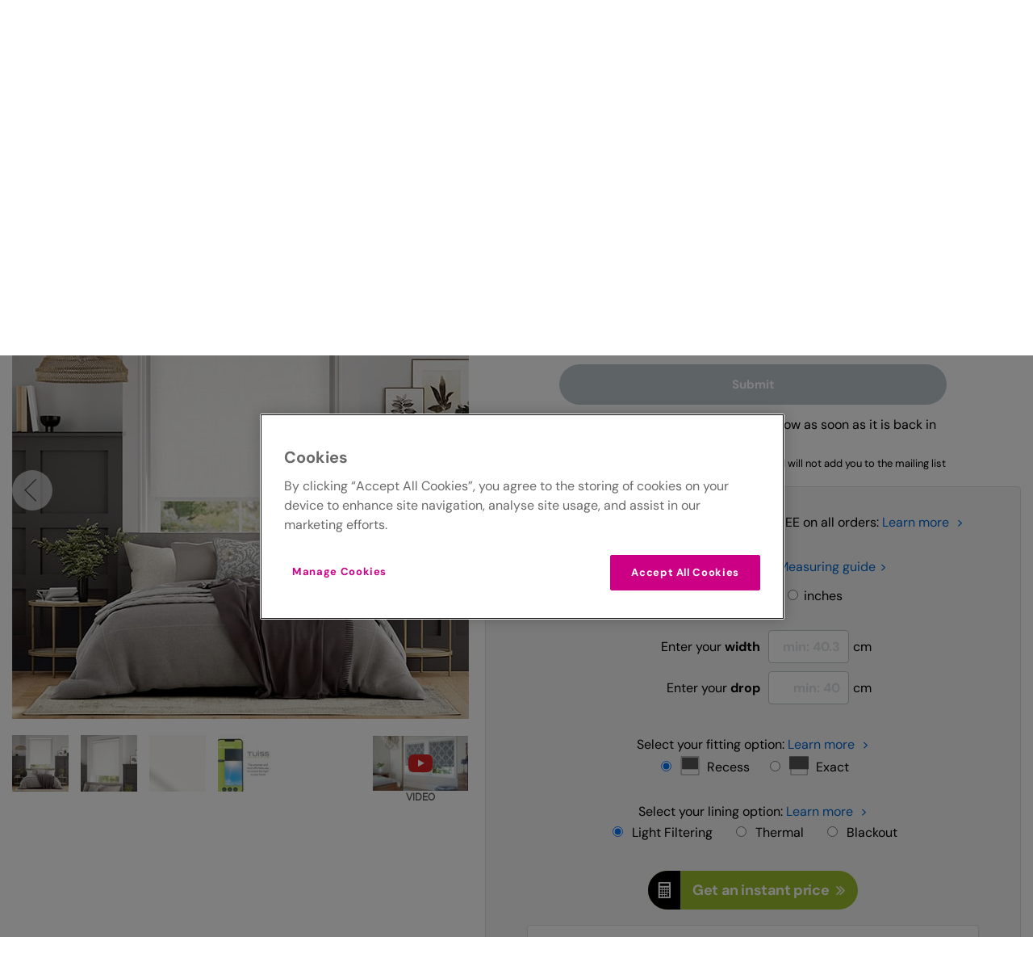

--- FILE ---
content_type: text/html; charset=utf-8
request_url: https://www.blinds-2go.co.uk/roller-blinds/43803/choices-etta-bright-white.html
body_size: 57114
content:



<!doctype html>
<html lang="en-GB">
<head>

        <!-- Facebook Pixel Code -->
        <script>
            !function (f, b, e, v, n, t, s) {
                if (f.fbq) return; n = f.fbq = function () {
                    n.callMethod ?
                        n.callMethod.apply(n, arguments) : n.queue.push(arguments)
                }; if (!f._fbq) f._fbq = n;
                n.push = n; n.loaded = !0; n.version = '2.0'; n.queue = []; t = b.createElement(e); t.async = !0;
                t.src = v; s = b.getElementsByTagName(e)[0]; s.parentNode.insertBefore(t, s)
            }(window,
                document, 'script', 'https://connect.facebook.net/en_US/fbevents.js');

            fbq('init', '660922567388159');
            fbq('track', "PageView");</script>
        <noscript>
            <img height="1" width="1" style="display:none"
                 src="https://www.facebook.com/tr?id=660922567388159&ev=PageView&noscript=1" />
        </noscript>
        <!-- End Facebook Pixel Code -->

    <!--    Version: b2g-gb-live-blue retailvms00000L -->
    <meta charset="utf-8">

        <!-- OneTrust Cookies Consent Notice start -->
        <script type="text/javascript" src="https://cdn-ukwest.onetrust.com/consent/3cbf615b-6f33-46a4-a7ab-b77c96906882/OtAutoBlock.js"></script>
        <script src="https://cdn-ukwest.onetrust.com/scripttemplates/otSDKStub.js" type="text/javascript" charset="UTF-8" data-domain-script="3cbf615b-6f33-46a4-a7ab-b77c96906882"></script>
        <script type="text/javascript">
            function OptanonWrapper() { }
        </script>
        <!-- OneTrust Cookies Consent Notice End -->

            <!-- begin ClarityAutomate code -->
            <script async src="https://js.clrt.ai/11670.js" type="text/javascript" class="optanon-category-C0001" data-ot-ignore></script>
            <!-- end ClarityAutomate code -->

        <script>
                !function(e,n,t,i,r,o){function s(e){if("number"!=typeof e)return e;var n=new Date;return new Date(n.getTime()+1e3*e)}var a=4e3,c="xnpe_async_hide";function p(e){return e.reduce((function(e,n){return e[n]=function(){e._.push([n.toString(),arguments])},e}),{_:[]})}function m(e,n,t){var i=t.createElement(n);i.src=e;var r=t.getElementsByTagName(n)[0];return r.parentNode.insertBefore(i,r),i}function u(e){return"[object Date]"===Object.prototype.toString.call(e)}o.target=o.target||"https://api.exponea.com",o.file_path=o.file_path||o.target+"/js/exponea.min.js",r[n]=p(["anonymize","initialize","identify","getSegments","update","track","trackLink","trackEnhancedEcommerce","getHtml","showHtml","showBanner","showWebLayer","ping","getAbTest","loadDependency","getRecommendation","reloadWebLayers","_preInitialize","_initializeConfig"]),r[n].notifications=p(["isAvailable","isSubscribed","subscribe","unsubscribe"]),r[n].segments=p(["subscribe"]),r[n]["snippetVersion"]="v2.7.0",function(e,n,t){e[n]["_"+t]={},e[n]["_"+t].nowFn=Date.now,e[n]["_"+t].snippetStartTime=e[n]["_"+t].nowFn()}(r,n,"performance"),function(e,n,t,i,r,o){e[r]={sdk:e[i],sdkObjectName:i,skipExperiments:!!t.new_experiments,sign:t.token+"/"+(o.exec(n.cookie)||["","new"])[1],path:t.target}}(r,e,o,n,i,RegExp("__exponea_etc__"+"=([\\w-]+)")),function(e,n,t){m(e.file_path,n,t)}(o,t,e),function(e,n,t,i,r,o,p){if(e.new_experiments){!0===e.new_experiments&&(e.new_experiments={});var l,f=e.new_experiments.hide_class||c,_=e.new_experiments.timeout||a,g=encodeURIComponent(o.location.href.split("#")[0]);e.cookies&&e.cookies.expires&&("number"==typeof e.cookies.expires||u(e.cookies.expires)?l=s(e.cookies.expires):e.cookies.expires.tracking&&("number"==typeof e.cookies.expires.tracking||u(e.cookies.expires.tracking))&&(l=s(e.cookies.expires.tracking))),l&&l<new Date&&(l=void 0);var d=e.target+"/webxp/"+n+"/"+o[t].sign+"/modifications.min.js?http-referer="+g+"&timeout="+_+"ms"+(l?"&cookie-expires="+Math.floor(l.getTime()/1e3):"");"sync"===e.new_experiments.mode&&o.localStorage.getItem("__exponea__sync_modifications__")?function(e,n,t,i,r){t[r][n]="<"+n+' src="'+e+'"></'+n+">",i.writeln(t[r][n]),i.writeln("<"+n+">!"+r+".init && document.writeln("+r+"."+n+'.replace("/'+n+'/", "/'+n+'-async/").replace("><", " async><"))</'+n+">")}(d,n,o,p,t):function(e,n,t,i,r,o,s,a){o.documentElement.classList.add(e);var c=m(t,i,o);function p(){r[a].init||m(t.replace("/"+i+"/","/"+i+"-async/"),i,o)}function u(){o.documentElement.classList.remove(e)}c.onload=p,c.onerror=p,r.setTimeout(u,n),r[s]._revealPage=u}(f,_,d,n,o,p,r,t)}}(o,t,i,0,n,r,e),function(e,n,t){var i;e[n]._initializeConfig(t),(null===(i=t.experimental)||void 0===i?void 0:i.non_personalized_weblayers)&&e[n]._preInitialize(t),e[n].start=function(i){i&&Object.keys(i).forEach((function(e){return t[e]=i[e]})),e[n].initialize(t)}}(r,n,o)}(document,"exponea","script","webxpClient",window,{
                target: "https://api.uk.exponea.com",
                token: "2fbaf5f0-c033-11ee-8b0c-76d890ef0d8b",
                service_worker_path: "/service-worker.js",
                experimental: {
                    non_personalized_weblayers: true
                },
                new_experiments: { mode:"sync" },
                track: {
                    google_analytics: false,
                },
            });
            exponea.start();
        </script>


    
            <!-- Google Data Layer -->
            <script>
                window.dataLayer = window.dataLayer || [];

                dataLayer.push({"content_ids":["59692"],"schema_data":{"imageUrls":["https://content.blinds-2go.co.uk/content/product-images/choices-etta-bright-white-36-roller-blind-1.jpg","https://content.blinds-2go.co.uk/content/product-images/choices-etta-bright-white-36-roller-blind-a.jpg","https://content.blinds-2go.co.uk/content/product-images/choices-etta-bright-white-36-fabric-3.jpg","https://content.blinds-2go.co.uk/content/general-images/smart-raise-app-carousel.jpg"],"mainImageUrl":"https://content.blinds-2go.co.uk/content/product-images/choices-etta-bright-white-36-roller-blind-1.jpg","productUrl":"https://www.blinds-2go.co.uk/roller-blinds/43803/choices-etta-bright-white.html","productName":"Choices Etta Bright White Roller Blind","sku":"59692","brand":"Blinds2Go","description":"Made from our signature soft and sumptuous fabric and in a stunning shade of fresh white, our Choices Etta Bright White Roller Blind is chic and stylish and effortlessly practical too.    This gorgeous tone will illuminate your interior, blending seamlessly into light walls or creating a contrasting pop against darker ones. Perfect for shading any room of the home, our lining options create an extra element for this blind making it even more versatile.    Choose light filtering for a soft glow, blackout for maximum privacy or thermal for help keeping your home warm in winter and cool in summer. We really do have a shading solution for every home.     ","price":"16.85","priceCurrency":"GBP","fromPrice":"16.85","inStock":"false","productReviewScore":"4.79","productReviewCount":"14","typeReviewScore":"4.37","typeReviewCount":"6825","material":"100% Polyester","pattern":"Plains & Textures","color":"Choices Etta Bright White"},"ecommerce":{"detail":{"products":[{"id":"59692","name":"Choices Etta Bright White Roller Blind","category":"Roller Blind","dimension6":"","brand":"Blinds2Go","price":0.0,"quantity":0}]}},"tracking_version":"2.1","event":"eec.detail","transaction_type":"web","google_tag_params":{"pagetype":"product","use_case":"retail","prodid":"59692"}});
            </script>
            <!-- End Google Data Layer -->
            <!-- Google Tag Manager -->
            <script>
                (function(w,d,s,l,i){w[l]=w[l]||[];w[l].push({'gtm.start':
                new Date().getTime(),event:'gtm.js'});var f=d.getElementsByTagName(s)[0],
                j=d.createElement(s),dl=l!='dataLayer'?'&l='+l:'';j.async=true;j.src=
                'https://www.googletagmanager.com/gtm.js?id='+i+dl;f.parentNode.insertBefore(j,f);
                })(window, document, 'script', 'dataLayer','GTM-KSJ5');
            </script>
            <!-- End Google Tag Manager -->
                <script>
                    window.dataLayer = window.dataLayer || [];

                    var object = {"schema_data":{"imageUrls":["https://content.blinds-2go.co.uk/content/product-images/choices-etta-bright-white-36-roller-blind-1.jpg","https://content.blinds-2go.co.uk/content/product-images/choices-etta-bright-white-36-roller-blind-a.jpg","https://content.blinds-2go.co.uk/content/product-images/choices-etta-bright-white-36-fabric-3.jpg","https://content.blinds-2go.co.uk/content/general-images/smart-raise-app-carousel.jpg"],"mainImageUrl":"https://content.blinds-2go.co.uk/content/product-images/choices-etta-bright-white-36-roller-blind-1.jpg","productUrl":"https://www.blinds-2go.co.uk/roller-blinds/43803/choices-etta-bright-white.html","productName":"Choices Etta Bright White Roller Blind","sku":"59692","brand":"Blinds2Go","description":"Made from our signature soft and sumptuous fabric and in a stunning shade of fresh white, our Choices Etta Bright White Roller Blind is chic and stylish and effortlessly practical too.    This gorgeous tone will illuminate your interior, blending seamlessly into light walls or creating a contrasting pop against darker ones. Perfect for shading any room of the home, our lining options create an extra element for this blind making it even more versatile.    Choose light filtering for a soft glow, blackout for maximum privacy or thermal for help keeping your home warm in winter and cool in summer. We really do have a shading solution for every home.     ","price":"16.85","priceCurrency":"GBP","fromPrice":"16.85","inStock":"false","productReviewScore":"4.79","productReviewCount":"14","typeReviewScore":"4.37","typeReviewCount":"6825","material":"100% Polyester","pattern":"Plains & Textures","color":"Choices Etta Bright White"},"event":"view_item","ecommerce":{"items":[{"item_id":"59692","item_name":"Choices Etta Bright White Roller Blind","price":0.0,"item_brand":"Blinds2Go","item_category":"Roller Blind","quantity":0,"item_variant":"Purchase"}]}};

                    if (object) {
                        dataLayer.push(object);
                    }

                    var googleCheckoutModel = null;
                    if (googleCheckoutModel) {
                        window.googleCheckoutModel = googleCheckoutModel;
                    }
                </script>

        <!--    Yotpo Reviews -->
        <script src="https://cdn-widgetsrepository.yotpo.com/v1/loader/mp9Qr94rsqmHQhXH4XzoD0LdQQ8FpJhK751NlMGZ" async></script>
    <title>Choices Etta Bright White Roller Blind</title>

    <meta name="viewport" content="width=device-width, initial-scale=1">

                <meta name="description" content="Made from our signature soft and sumptuous fabric and in a stunning shade of fresh white, our Choices Etta Bright White Roller Blind is chic and stylish and effortlessly practical too.    This gorgeous tone will illuminate your interior, blending seamlessly into light walls or cr">
            <meta name="keywords" content="">
                <link rel="canonical" href="https://www.blinds-2go.co.uk/roller-blinds/43803/choices-etta-bright-white.html">

    <link rel="preload" href="/assets/fonts/nunitosans/nunitosans.woff2" as="font" type="font/woff2" crossorigin>
<link rel="preload" href="/assets/fonts/raleway/raleway-regular.woff2" as="font" type="font/woff2" crossorigin>
<link rel="preload" href="/assets/fonts/gelica/gelica-regular.otf" as="font" type="font/otf" crossorigin>
<link rel="preload" href="/assets/fonts/gelica/gelica-italic.otf" as="font" type="font/otf" crossorigin>
<link rel="preload" href="/assets/fonts/DMSans/DMSans-Regular.ttf" as="font" type="font/ttf" crossorigin>
<link rel="preload" href="/assets/fonts/DMSans/DMSans-Medium.ttf" as="font" type="font/ttf" crossorigin>
<link rel="preload" href="/assets/fonts/DMSans/DMSans-Bold.ttf" as="font" type="font/ttf" crossorigin>

<link rel='alternate' hreflang='en-GB' href='https://www.blinds-2go.co.uk/roller-blinds/43803/choices-etta-bright-white.html' />
<link rel='alternate' hreflang='en' href='https://www.blinds-2go.co.uk/roller-blinds/43803/choices-etta-bright-white.html' />
<link rel='alternate' hreflang='x-default' href='https://www.blinds-2go.co.uk/roller-blinds/43803/choices-etta-bright-white.html' /><link rel='alternate' hreflang='en-AU' href='https://www.blindsonline.com.au/roller-blinds/38370/choices-etta-bright-white.htm' /><link rel='preconnect' href='https://content.blinds-2go.co.uk' crossorigin>    <link rel="preconnect" href="https://www.googletagmanager.com" crossorigin>
    <link rel="stylesheet" href="/assets/css/themes/modernv2/partials/tinySlider-min.css?v=639044945740000000">
    <link rel="stylesheet" href="/assets/css/themes/modernv2/sites/2go/critical-min.css?v=639044945760000000">
    
    <style>.modal-open{overflow:hidden}.modal{display:none;overflow:hidden;position:fixed;top:0;right:0;bottom:0;left:0;z-index:1050;-webkit-overflow-scrolling:touch;outline:0}.modal.fade .modal-dialog{-webkit-transform:translate(0, -25%);transform:translate(0, -25%);-webkit-transition:-webkit-transform 0.3s ease-out;transition:-webkit-transform 0.3s ease-out;transition:transform 0.3s ease-out;transition:transform 0.3s ease-out, -webkit-transform 0.3s ease-out}.modal.in .modal-dialog{-webkit-transform:translate(0, 0);transform:translate(0, 0)}.modal-open .modal{overflow-x:hidden;overflow-y:auto}.modal-dialog{position:relative;width:auto;margin:10px}.modal-content{position:relative;background-color:#fff;border:1px solid #999;border:1px solid rgba(0,0,0,0.2);border-radius:6px;-webkit-box-shadow:0 3px 9px rgba(0,0,0,0.5);box-shadow:0 3px 9px rgba(0,0,0,0.5);background-clip:padding-box;outline:0}.modal-backdrop{position:fixed;top:0;right:0;bottom:0;left:0;z-index:1040;background-color:#000}.modal-backdrop.fade{opacity:0;filter:alpha(opacity=0)}.modal-backdrop.in{opacity:0.5;filter:alpha(opacity=50)}.modal-header{padding:15px;border-bottom:1px solid #e5e5e5}.modal-header .close{margin-top:-2px}.modal-title{margin:0;line-height:1.42857143}.modal-body{position:relative;padding:15px}.modal .modal-footer{padding:10px 10px 15px !important;border-top:1px solid #e5e5e5}.modal-footer .btn+.btn{margin-left:5px;margin-bottom:0}.modal-footer .btn-group .btn+.btn{margin-left:-1px}.modal-footer .btn-block+.btn-block{margin-left:0}.modal-scrollbar-measure{position:absolute;top:-9999px;width:50px;height:50px;overflow:scroll}@media (min-width: 768px){.modal-dialog{width:600px;margin:30px auto}.modal-content{-webkit-box-shadow:0 5px 15px rgba(0,0,0,0.5);box-shadow:0 5px 15px rgba(0,0,0,0.5)}.modal-sm{width:300px}}@media (min-width: 992px){.modal-lg{width:900px}}.modal .modal-content{overflow:hidden}.modal .modal-header{padding:20px 20px 0;border:none}.modal .modal-header h4{line-height:1}.modal .modal-body{overflow-x:hidden;overflow-y:scroll;max-height:75vh !important}.modal .modal-body p{margin-bottom:10px}.modal .modal-body .embed{margin-bottom:10px}.modal .modal-footer{padding:10px;clear:both;display:block}.modal .modal-footer img{height:30px;display:inline-block;max-width:50%}.modal .modal-footer img:hover{border:none}.modal .modal-footer .extra-buttons{float:right}.modal .modal-footer .button{min-width:100px;cursor:pointer}.modal .modal-footer:after,.modal .modal-footer:before{display:none}.modal .form-group{margin-bottom:0}.modal .form-group select{margin:20px auto 0;display:block;width:auto}.modal-backdrop{background-image:url("[data-uri]")}.modal-body h1{margin-bottom:10px}.modal-body h3{font-size:20px;margin-bottom:5px}.modal-body h4{font-size:18px;margin-bottom:5px}.modal-body b{font-weight:bold}.modal-body h1,.modal-body h2,.modal-body h3,.modal-body h4{font-family:"Raleway",sans-serif !important;letter-spacing:-1px;font-weight:600 !important}.modal-body .smallIcon{max-width:20px;height:20px;float:left;display:block;margin:0 10px 0 0}#modal .recess-img{max-width:160px;height:auto;float:left;display:block;margin:0 auto 0}#modal .gorapid-modal{max-width:20px;height:20px;float:left;display:block;margin:0 10px 0 0}#modal .velux-code{max-width:100%;height:auto;float:none;display:block;margin:0 auto}#modal .shutter-img{max-width:195px;height:auto;float:none;display:block;margin:0 auto}.embed-responsive{position:relative;display:block;height:0;padding:0;overflow:hidden}.embed-responsive .embed-responsive-item,.embed-responsive iframe,.embed-responsive embed,.embed-responsive object,.embed-responsive video{position:absolute;top:0;left:0;bottom:0;height:100%;width:100%;border:0}.embed-responsive-16by9{padding-bottom:56.25%}.embed-responsive-4by3{padding-bottom:75%}@media (max-width: 600px){.dimout-louvre__second-element{-webkit-box-ordinal-group:2;-ms-flex-order:1;order:1;padding-bottom:15px}.dimout-louvre__first-element{-webkit-box-ordinal-group:3;-ms-flex-order:2;order:2}.dimout-louvre__padding{padding-left:15px !important}}.installation-helper__text-center{text-align:center}@media (min-width: 576px){.installation-helper__right-side-text{float:right;margin-top:20px;margin-right:20px}}@media (min-width: 768px){.installation-helper__right-side-text{width:-webkit-max-content;width:-moz-max-content;width:max-content}}.modal-body h1,.modal-body h2,.modal-body h3,.modal-body h4{color:#3b214f !important;margin-bottom:10px;font-family:"Gelica",sans-serif !important}.basket-banner{position:fixed;top:0;left:0;right:0;background-color:#f7f6f7;z-index:10;display:-webkit-box;display:-ms-flexbox;display:flex;-webkit-box-align:center;-ms-flex-align:center;align-items:center;gap:30px;-webkit-box-shadow:0 0 7px 4px rgba(0,0,0,0.4);box-shadow:0 0 7px 4px rgba(0,0,0,0.4);padding:10px}.basket-banner__info{-webkit-box-flex:1;-ms-flex-positive:1;flex-grow:1;overflow:hidden}.basket-banner__product{white-space:nowrap;overflow:hidden;text-overflow:ellipsis}.basket-banner__product,.basket-banner__new-price{color:#3b214f;font-weight:bold}.basket-banner__price{-webkit-box-flex:1;-ms-flex-positive:1;flex-grow:1;-ms-flex-negative:0;flex-shrink:0}.basket-banner__old-price{text-decoration:line-through;color:grey;font-size:18px}.basket-banner__new-price{font-size:18px}.basket-banner__discount-label{-ms-flex-negative:0;flex-shrink:0;color:#3b214f;font-weight:bold}@media (max-width: 480px){.basket-banner{display:-webkit-box;display:-ms-flexbox;display:flex;-webkit-box-orient:vertical;-webkit-box-direction:normal;-ms-flex-direction:column;flex-direction:column;gap:0px;-webkit-box-align:start;-ms-flex-align:start;align-items:flex-start}.basket-banner__container{display:-webkit-box;display:-ms-flexbox;display:flex;-webkit-box-align:center;-ms-flex-align:center;align-items:center;width:100%}.basket-banner__checkout{max-height:unset}.basket-banner__old-price,.basket-banner__new-price{font-size:15px}.basket-banner__discount-label{font-size:16px}.basket-banner__desktop_device{display:none}}@media (min-width: 481px){.basket-banner{display:-webkit-box;display:-ms-flexbox;display:flex;-webkit-box-orient:vertical;-webkit-box-direction:normal;-ms-flex-direction:column;flex-direction:column;-webkit-box-align:start;-ms-flex-align:start;align-items:flex-start;width:100%;gap:0px;padding-right:10px;padding-left:10px}.basket-banner__container{display:-webkit-box;display:-ms-flexbox;display:flex;-webkit-box-align:center;-ms-flex-align:center;align-items:center;width:100%}.basket-banner__price{display:-webkit-box;display:-ms-flexbox;display:flex;gap:40px}.basket-banner__old-price,.basket-banner__new-price,.basket-banner__discount-label{font-size:18px}.basket-banner__product{font-size:23px}.basket-banner__checkout{-ms-flex-negative:0;flex-shrink:0}.basket-banner__desktop_device{display:none}.basket-banner__mobile_device{display:block}}@media (min-width: 1350px){.basket-banner__info{display:-webkit-box;display:-ms-flexbox;display:flex;gap:10px}.basket-banner__price{gap:10px;-ms-flex-line-pack:center;align-content:center;line-height:normal}.basket-banner__old-price,.basket-banner__new-price,.basket-banner__discount-label{font-size:22px}.basket-banner__desktop_device{display:block}.basket-banner__mobile_device{display:none}}.hidden{display:none !important}@media (min-width: 768px){.productTopSection{display:-webkit-box;display:-ms-flexbox;display:flex}}.productHeader{margin:20px 0 10px;display:-webkit-box;display:-ms-flexbox;display:flex}.productHeader__name,.productHeader__review{line-height:1;font-weight:600;font-size:24px;letter-spacing:-1px;-webkit-box-flex:1;-ms-flex:auto;flex:auto;display:-webkit-inline-box;display:-ms-inline-flexbox;display:inline-flex;-webkit-box-align:center;-ms-flex-align:center;align-items:center;-ms-flex-wrap:wrap;flex-wrap:wrap;text-transform:capitalize;margin-right:5px}.productHeader__nameHolder{margin-right:5px}.productHeader__brandIcon{max-width:90px;max-height:35px;min-height:25px;margin:5px 8px 5px 0px;display:inline-block;vertical-align:middle}.productHeader__brandIcon--wide,.productHeader__brandIcon--disney-home,.productHeader__brandIcon--disney-sanderson{max-width:150px;max-height:45px;min-height:25px;margin:5px 8px 5px 0px;display:inline-block;vertical-align:middle}.productHeader__fromPrice{display:none}@media (min-width: 768px){.productHeader__fromPrice{text-transform:lowercase;font-size:24px;margin-left:auto;color:#909da3;padding-left:10px;width:auto;text-align:right;font-family:raleway, sans-serif;font-weight:500;display:block}}.mobileCTA{padding-bottom:20px;display:-webkit-box;display:-ms-flexbox;display:flex;-webkit-box-pack:justify;-ms-flex-pack:justify;justify-content:space-between}.mobileCTA__mob{display:none;letter-spacing:-0.4px;font-weight:600}.mobileCTA__getPrice{margin-right:15px !important}.mobileCTA__getPrice,.mobileCTA__orderSampleForm{width:47%}.mobileCTA__orderSample{width:100%}.mobileCTA__getPrice,.mobileCTA__orderSample{font-size:14px !important;line-height:100%;display:-webkit-inline-box;display:-ms-inline-flexbox;display:inline-flex;text-align:center;padding:15px 15px 15px 55px;font-weight:bold;-webkit-box-pack:center;-ms-flex-pack:center;justify-content:center;-webkit-box-align:center;-ms-flex-align:center;align-items:center;-ms-flex-line-pack:center;align-content:center;-ms-flex-wrap:wrap;flex-wrap:wrap}@media (min-width: 525px){.mobileCTA__getPrice,.mobileCTA__orderSample{font-size:16px !important}}@media (min-width: 600px){.mobileCTA__getPrice,.mobileCTA__orderSample{font-size:18px !important}}.mobileCTA .button{margin:0}.mobileCTA .button:after{content:none}@media (min-width: 500px){.mobileCTA__mob{display:inline-block;margin:0 5px}}@media (min-width: 768px){.mobileCTA{display:none}}.sliderContainer{margin:0;outline:none;max-width:566px;overflow:none}@media (min-width: 566px){.sliderContainer{margin:0 auto}}@media (min-width: 768px){.sliderContainer{margin:0;width:50%;max-width:566px}}.sliderContainer__main{outline:none;position:relative;max-height:566px;max-width:566px}.sliderContainer__main .item,.sliderContainer__main .item img{outline:none;border-radius:0 !important;position:relative}.sliderContainer__main .item .zoomicon,.sliderContainer__main .item img .zoomicon{cursor:-webkit-zoom-in;cursor:zoom-in;position:absolute;display:none;height:40px;bottom:calc(50% - 20px);background:rgba(255,255,255,0.75);padding:10px 5px;text-align:center;left:calc(50% - 100px);width:200px;font-size:14px}@media (min-width: 400px){.sliderContainer__main .item .zoomicon,.sliderContainer__main .item img .zoomicon{font-size:16px;padding:10px;left:calc(50% - 110px);width:220px}}@media (hover: none){.sliderContainer__main .item .zoomicon:before,.sliderContainer__main .item img .zoomicon:before{content:attr(data-tap)}}@media (hover: hover){.sliderContainer__main .item .zoomicon:before,.sliderContainer__main .item img .zoomicon:before{content:attr(data-click)}}.sliderContainer__main .item .zoomicon__icon,.sliderContainer__main .item img .zoomicon__icon{width:20px;display:inline-block;vertical-align:bottom;margin-left:5px}.sliderContainer__main .item.zoomImg,.sliderContainer__main .item img.zoomImg{max-height:inherit !important;cursor:-webkit-zoom-in;cursor:zoom-in}.thumbsContainer{width:calc(73px * 2);margin-top:20px;overflow:hidden;float:left;margin-bottom:35px}.thumbsContainer img,.thumbsContainer .item{width:58px}@media (min-width: 566px){.thumbsContainer{margin-left:0}}@media (min-width: 375px){.thumbsContainer{width:calc(73px * 3)}}@media (min-width: 550px){.thumbsContainer{width:calc(85px * 4)}.thumbsContainer img,.thumbsContainer .item{width:70px}}@media (min-width: 768px){.thumbsContainer{width:calc(73px * 3)}.thumbsContainer img,.thumbsContainer .item{width:58px}}@media (min-width: 900px){.thumbsContainer{width:calc(73px * 4)}}@media (min-width: 1050px){.thumbsContainer{width:calc(85px * 4)}.thumbsContainer img,.thumbsContainer .item{width:70px}}.thumbsContainer .item{outline:none;margin-right:15px;display:none}.thumbsContainer .item :hover{cursor:pointer}.videoThumbnails{cursor:pointer;float:right;text-align:right;margin:20px 0 0 0}.videoThumbnails img{display:block;margin:0 auto;height:58px;border:1px solid white}@media (min-width: 550px){.videoThumbnails img{height:70px}}@media (min-width: 768px){.videoThumbnails img{height:58px}}@media (min-width: 1050px){.videoThumbnails img{height:70px}}.videoThumbnails span{display:block;text-align:center;color:#575756;font-family:'raleway', Arial, sans-serif;font-weight:600;font-size:12px}.videoThumbnails div:after{content:'';background:url(/content/site-icons/youtube_play-icon.svg) center center no-repeat;z-index:2;height:100%;width:100%;position:absolute;top:0;left:0;background-size:25%}.videoThumbnails:hover span{text-decoration:underline}.productBlock{clear:both;-webkit-box-flex:1;-ms-flex:1;flex:1}@media (min-width: 768px){.productBlock{padding:0 0 20px 20px}}.productBlock .getPrice{border:1px solid #dee0e4;background:#f7f6f7;border-radius:4px;padding:20px 10px}@media (min-width: 1100px){.productBlock .getPrice{padding:30px 20px}}.productBlock .sampleBox{border:1px solid #dee0e4;background:#f7f6f7;border-radius:4px;padding:5px 20px;margin:20px 0;text-align:center;position:relative}.productBlock .sampleBox form{display:-webkit-box;display:-ms-flexbox;display:flex;-webkit-box-align:center;-ms-flex-align:center;align-items:center;-webkit-box-pack:center;-ms-flex-pack:center;justify-content:center}@media (min-width: 768px){.productBlock .sampleBox form{display:inline-block;position:relative}}.productBlock .addToCart{border:1px solid #dee0e4;background:#f7f6f7;border-radius:4px;padding:20px;margin-bottom:15px}.productMain{border-top:2px solid #eee;margin:40px 0 80px;padding-top:40px}.accordion{border-bottom:2px solid #eee;padding:20px 0;max-width:900px;margin:0 auto}.accordion__label{display:block;cursor:pointer;padding-right:30px;text-transform:capitalize}.accordion__checkbox{display:none}.accordion__title{position:relative}.accordion__title:after{content:url("/content/site-icons/icon_arrowRight--purple.svg");margin:auto;-webkit-transition:all 300ms;transition:all 300ms;width:29px;height:29px;position:absolute;right:0;top:0;bottom:0;z-index:-1}.accordion__content{max-height:0;-webkit-transition:all 500ms;transition:all 500ms;overflow:hidden;width:100%}.accordion__content ul{padding-left:20px;list-style-type:disc}.accordion__content .icon{float:left;max-width:30%;padding:0 10px 10px 0}.accordion__content .roundel{float:right;padding:0 0 10px 10px;width:40%;max-width:125px}@media only screen and (min-width: 400px){.accordion__content .roundel{max-width:175px}}.accordion__content a{color:#06c !important;text-decoration:none}.accordion__content a:hover{text-decoration:underline}.accordion__measuringGuideImg{width:90%;max-width:500px;min-width:300px;display:inline-block}.accordion__innerIcon{width:15%;float:left;margin-right:10px}.accordion__innerIcon--25{width:25%}.accordion__checkbox:checked ~ .accordion__content{max-height:1000px;padding:20px 0;-webkit-transition:all 500ms;transition:all 500ms}.accordion__checkbox:checked ~ .accordion__title:after{-webkit-transform:rotate(90deg);transform:rotate(90deg)}@media (min-width: 550px){.accordion__fittingGuide{max-width:500px}}.accordion__flex{display:-webkit-box;display:-ms-flexbox;display:flex;-webkit-box-orient:vertical;-webkit-box-direction:normal;-ms-flex-direction:column;flex-direction:column}@media (min-width: 500px){.accordion__flex{-webkit-box-orient:horizontal;-webkit-box-direction:normal;-ms-flex-direction:row;flex-direction:row}}@media (min-width: 500px){.accordion__extrasImg{width:25%;min-width:100px}}@media (min-width: 500px){.accordion__extrasInfo{width:70%;margin-left:auto}}.accordion__extrasInfo .title{margin-bottom:7px}.accordion__extrasInfo .price{display:block;font-size:18px;margin:7px 0;font-weight:bold;color:#3f1552}.accordion__extrasInfo .form-control{padding:7.5px 15px}.accordion__content--fitting{text-align:center}.accordion__content--fitting .fitting__icon{height:28px;width:28px;vertical-align:middle;margin-right:5px}.accordion__content--fitting .fitting__downloadButton{color:white !important;margin:10px auto}.getPrice,.addToCart{padding:20px 0;text-align:center;position:relative}.getPrice__optionBlock,.addToCart__optionBlock{margin:20px 0 10px}.getPrice__option,.addToCart__option{margin-bottom:15px;width:100%;display:-webkit-box;display:-ms-flexbox;display:flex;-webkit-box-align:center;-ms-flex-align:center;align-items:center}@media (min-width: 1100px){.getPrice__option,.addToCart__option{margin-bottom:30px !important}}.getPrice__option--single,.addToCart__option--single{margin-bottom:0 !important}.getPrice__option--centered,.addToCart__option--centered{-webkit-box-pack:center;-ms-flex-pack:center;justify-content:center}.getPrice__measuringGuide,.addToCart__measuringGuide{margin-bottom:15px}.getPrice__measuringLink,.getPrice__fittingGuidesLink,.addToCart__measuringLink,.addToCart__fittingGuidesLink{text-decoration:none;cursor:pointer;color:#06c}.getPrice__measuringLink:hover,.getPrice__fittingGuidesLink:hover,.addToCart__measuringLink:hover,.addToCart__fittingGuidesLink:hover{text-decoration:underline}.getPrice__measuringLink:after,.getPrice__fittingGuidesLink:after,.addToCart__measuringLink:after,.addToCart__fittingGuidesLink:after{content:">";display:inline-block;padding-left:5px}.getPrice__intro--roofBlinds,.addToCart__intro--roofBlinds{text-align:center}.getPrice__intro--roofBlinds .getPrice__option,.addToCart__intro--roofBlinds .getPrice__option{margin-bottom:10px !important}.getPrice__optionBlock--roofBlinds .getPrice__option,.addToCart__optionBlock--roofBlinds .getPrice__option{margin-bottom:10px !important}.getPrice__optionBlock--roofBlinds,.getPrice__optionBlock--selects,.addToCart__optionBlock--roofBlinds,.addToCart__optionBlock--selects{display:-webkit-box;display:-ms-flexbox;display:flex;width:100%;-webkit-box-orient:vertical;-webkit-box-direction:normal;-ms-flex-direction:column;flex-direction:column;-webkit-box-pack:center;-ms-flex-pack:center;justify-content:center;-webkit-box-align:center;-ms-flex-align:center;align-items:center;text-align:center}.getPrice__optionBlock--roofBlinds select,.getPrice__optionBlock--selects select,.addToCart__optionBlock--roofBlinds select,.addToCart__optionBlock--selects select{margin-top:5px}.getPrice__optionBlock--roofBlinds select,.getPrice__optionBlock--roofBlinds .select2-container,.getPrice__optionBlock--selects select,.getPrice__optionBlock--selects .select2-container,.addToCart__optionBlock--roofBlinds select,.addToCart__optionBlock--roofBlinds .select2-container,.addToCart__optionBlock--selects select,.addToCart__optionBlock--selects .select2-container{width:300px !important;margin:0 auto}.getPrice__optionBlock--roofBlinds .select2-selection--single,.getPrice__optionBlock--selects .select2-selection--single,.addToCart__optionBlock--roofBlinds .select2-selection--single,.addToCart__optionBlock--selects .select2-selection--single{height:38px !important}.getPrice__optionBlock--roofBlinds .select2-selection--single img,.getPrice__optionBlock--selects .select2-selection--single img,.addToCart__optionBlock--roofBlinds .select2-selection--single img,.addToCart__optionBlock--selects .select2-selection--single img{vertical-align:middle}.getPrice__optionBlock--roofBlinds .select2-selection__rendered,.getPrice__optionBlock--selects .select2-selection__rendered,.addToCart__optionBlock--roofBlinds .select2-selection__rendered,.addToCart__optionBlock--selects .select2-selection__rendered{line-height:34px !important}.getPrice__optionBlock--roofBlinds .select2-selection__arrow,.getPrice__optionBlock--selects .select2-selection__arrow,.addToCart__optionBlock--roofBlinds .select2-selection__arrow,.addToCart__optionBlock--selects .select2-selection__arrow{height:36px !important}.getPrice .std-price,.addToCart .std-price{font-size:26px;color:#3b214f;font-weight:bold}.getPrice .bp-was-price,.getPrice #bp-was-price,.getPrice #bp-was-price-option,.addToCart .bp-was-price,.addToCart #bp-was-price,.addToCart #bp-was-price-option{text-decoration:line-through;font-size:18px;color:#666;font-weight:normal}.select2-results__options img{vertical-align:middle}.suresizeCheckbox{vertical-align:top;margin-top:6px}.addToCart__description{text-align:center;font-size:18px;font-weight:bold;margin-bottom:10px}.addToCart__ourPrice{margin-bottom:10px}.radioOptions{text-align:center;margin-bottom:25px}@media (min-width: 1100px){.radioOptions{margin-bottom:30px !important}}.radioOptions__title{margin-bottom:5px}.radioOptions__title--small{font-size:14px}.radioOptions__input{width:50px;display:inline-block}.radioOptions label{padding:0 10px;line-height:1.5;display:inline-block}.radioOptions label input[type="radio"]{margin-right:7px}.radioOptions label[for="suresize-choice"]{padding:0 0 0 10px}.radioOptions__slat{width:28px;height:28px;display:inline-block;vertical-align:middle}.radioOptions__inlineIcons{display:-webkit-box;display:-ms-flexbox;display:flex;-webkit-box-pack:center;-ms-flex-pack:center;justify-content:center;-webkit-box-orient:vertical;-webkit-box-direction:normal;-ms-flex-direction:column;flex-direction:column;-webkit-box-align:center;-ms-flex-align:center;align-items:center}@media (min-width: 350px){.radioOptions__inlineIcons{-webkit-box-orient:horizontal;-webkit-box-direction:normal;-ms-flex-direction:row;flex-direction:row}}.radioOptions__inlineIcon{width:24px;height:24px;vertical-align:middle;margin-right:5px;margin-bottom:5px}.radioOptions__freeTag{font-size:12px;display:inline-block;background-image:url("/content/site-icons/highlighter-sm-blackout.png");background-repeat:no-repeat;background-size:101% 100%;padding:5px 7px;margin:5px auto 0;color:white}.radioOptions__freeTag--pink{color:black;background-image:url("/content/site-icons/highlighter-sm-blackout-empty.png");background-color:rgba(255,192,203,0.5);background-repeat:round}.radioOptions.noshow{display:none}.radioOptions__smallImage{width:120px;height:120px}.curtainHeading{display:-webkit-inline-box;display:-ms-inline-flexbox;display:inline-flex;-webkit-box-orient:vertical;-webkit-box-direction:normal;-ms-flex-direction:column;flex-direction:column;margin:0 5px;-webkit-box-align:center;-ms-flex-align:center;align-items:center;position:relative;width:100px}.curtainHeading__price{margin-bottom:5px}.curtainHeading__title{margin:5px 0;font-weight:bold}.curtainHeading #curt-tick{position:absolute;z-index:1;width:45px;height:45px;top:37px;right:0px}.curtainHeading .curt-was-price{text-decoration:line-through}.eyelet-img{display:block;margin:auto}.option__label{width:31%;margin-right:2%;text-align:right;min-width:115px}@media (min-width: 400px){.option__label--widthDrop{margin-right:10px;min-width:150px}}.option__label--compact{width:auto;min-width:auto}.option__input{width:33%}.option__input--widthDrop{text-align:right}@media (min-width: 400px){.option__input--widthDrop{width:100px;font-weight:bold}}.option__input--qty{width:60px;text-align:center}.option__widthDrop{display:-webkit-box;display:-ms-flexbox;display:flex;-webkit-box-orient:vertical;-webkit-box-direction:normal;-ms-flex-direction:column;flex-direction:column;max-width:500px;margin-bottom:20px;font-size:13px}@media (min-width: 425px){.option__widthDrop{font-size:inherit}}@media (min-width: 400px){.option__widthDrop{margin:0 auto 20px}}.option__width,.option__drop{display:-webkit-box;display:-ms-flexbox;display:flex;-webkit-box-align:center;-ms-flex-align:center;align-items:center;-webkit-box-pack:center;-ms-flex-pack:center;justify-content:center;width:100%;margin-bottom:10px}.option__title{text-align:center}.input-group .inchesOption{display:none}.input-group.multiple .option__input{width:125px;padding-right:50px}.input-group.multiple .option__input::-webkit-input-placeholder{font-size:14px}.input-group.multiple .option__input::-moz-placeholder{font-size:14px}.input-group.multiple .option__input:-ms-input-placeholder{font-size:14px}.input-group.multiple .option__input::-ms-input-placeholder{font-size:14px}.input-group.multiple .option__input::placeholder{font-size:14px}.input-group.multiple .inchesOption{display:inline-block}.inchesOption{position:relative}.inchesOption__value{position:relative;margin-left:-43px;width:40px;height:39px;outline:0;cursor:pointer;background:white}.inchesOption__dropdown{display:none;background:white;width:42px;border-top:0;text-align:center}.inchesOption__dropdown .dropdown-item{display:block;padding:6px 0;cursor:pointer}.inchesOption__dropdown .dropdown-item:hover{background:rgba(157,157,156,0.25)}.inchesOption.open .inchesOption__dropdown{display:block;position:absolute;left:-42px;z-index:2}.inchesOption__hiddenSelect{display:none}.help-modal{cursor:pointer;color:#06c;display:block}@media only screen and (min-width: 600px){.help-modal{display:inline}}.help-modal:hover{text-decoration:underline}.help-modal--chevron:after{content:">";display:inline-block;padding-left:5px}.help-modal--chevron:hover:after{text-decoration:none}.delivery{text-align:center;background:#fff;border-radius:4px;border:1px solid #dee0e4;margin:0 auto;display:inline-block;margin-top:1em;position:relative;width:90%;font-size:14px;padding:10px}.delivery .time{font-weight:bold;font-size:16px}.deliverytext{font-size:13px;color:black;text-align:center}@media only screen and (min-width: 600px){.deliverytext{text-align:left}}.ups_logo{width:34px;height:auto;display:inline-block;vertical-align:middle;margin-left:5px}.local-option-toggle{position:absolute;right:-5px;top:-10px;text-align:center;cursor:pointer}.local-option-toggle:before{content:"";background-image:url("/content/site-icons/down-chevron-thick-circle.svg");width:17px;height:17px;display:block;background-repeat:no-repeat;background-size:cover}.local-option{display:none}.local-option.active{display:block}strong,strong *{font-weight:bold}.due-in,.out-of-stock{margin-top:20px;padding:10px 10px 0px 10px;max-width:500px;margin-left:auto;margin-right:auto}.due-in .bp-was-price,.due-in #bp-was-price,.out-of-stock .bp-was-price,.out-of-stock #bp-was-price{text-decoration:line-through}.due-in{margin-top:0}.out-of-stock{margin-bottom:20px}.add-to-cart .curt-opt-img{height:45px;width:auto;display:block;margin:0 auto}.bp-offer-applied,.bp-offer-applied span{font-size:26px;line-height:24px;color:#3b214f;font-weight:600;letter-spacing:-1px;text-align:center;margin:10px 0 10px}.bp-offer-applied.flashsale,.bp-offer-applied span.flashsale{font-size:19px}.gorapidbox__icon{width:28px;vertical-align:middle}.bp-rrp-3,.bp-rrp-2,.bp-rrp{color:#999;font-size:14px;text-decoration:line-through;font-weight:300;letter-spacing:normal}.lighttext{color:#999;font-size:14px}.bp-electric-raise-price-with-remote,.bp-electric-raise-price-with-solar-charger{font-weight:bold}.slick-slider{position:relative;display:block;-webkit-box-sizing:border-box;box-sizing:border-box;-webkit-user-select:none;-moz-user-select:none;-ms-user-select:none;user-select:none;-webkit-touch-callout:none;-khtml-user-select:none;-ms-touch-action:pan-y;touch-action:pan-y;-webkit-tap-highlight-color:transparent}.slick-list{position:relative;display:block;overflow:hidden;margin:0;padding:0}.slick-list:focus{outline:none}.slick-list.dragging{cursor:pointer;cursor:hand}.slick-slider .slick-track,.slick-slider .slick-list{-webkit-transform:translate3d(0, 0, 0);transform:translate3d(0, 0, 0)}.slick-track{position:relative;top:0;left:0;display:block;margin-left:auto;margin-right:auto}.slick-track:before,.slick-track:after{display:table;content:''}.slick-track:after{clear:both}.slick-loading .slick-track{visibility:hidden}.slick-slide{display:none;float:left;height:100%;min-height:1px}[dir='rtl'] .slick-slide{float:right}.slick-slide img{display:block}.slick-slide.slick-loading img{display:none}.slick-slide.dragging img{pointer-events:none}.slick-initialized .slick-slide{display:block}.sliderContainer__main .item.slick-current .zoomicon{display:block}.slick-loading .slick-slide{visibility:hidden}.slick-vertical .slick-slide{display:block;height:auto;border:1px solid transparent}.slick-arrow.slick-hidden{display:none}.slick-arrow{position:absolute;z-index:2;top:calc(50% - 25px);font-size:0px;line-height:0px;border:none;outline:none;background:transparent;width:50px;height:50px}.slick-arrow:hover{cursor:pointer}.slick-prev{left:0;background-image:url(/content/site-icons/icon_sliderArrowLeft-grey.svg)}.slick-next{right:0;background-image:url(/content/site-icons/icon_sliderArrowRight-grey.svg)}.flashSnip{text-align:center;margin:10px 0 -15px}.small{font-size:13px}.newLabel{font-size:12px;font-weight:bold;vertical-align:super}.alert__intro{width:100%;display:-webkit-box;display:-ms-flexbox;display:flex;-webkit-box-align:center;-ms-flex-align:center;align-items:center}.alert__moreinfo{margin-top:10px;width:100%}.alert__icon{width:28px;margin-right:10px}.alert__outofstock{display:-webkit-box;display:-ms-flexbox;display:flex;-ms-flex-wrap:wrap;flex-wrap:wrap;color:#721c24;background-color:#f8d7da;border-color:#f5c6cb;padding:20px;margin:20px 0}.c2fModalIcon{vertical-align:top;display:inline-block;padding-top:2px}.videoThumbnails div,.videoScreenshots div{position:relative}.videoScreenshots{margin-top:15px}.videoScreenshots span{display:block;text-align:center;color:#3b214f;font-family:'raleway', Arial, sans-serif;font-weight:600}.videoScreenshots.youTubeModal{cursor:pointer}.videoScreenshots.youTubeModal div:after{content:'';background:url(/content/site-icons/youtube_play-icon.svg) center center no-repeat;z-index:2;height:100%;width:100%;position:absolute;top:0;left:0;background-size:20%}.videoScreenshots.youTubeModal:hover span{text-decoration:underline}.embed-responsive{position:relative;display:block;height:0;padding:0;overflow:hidden}.embed-responsive .embed-responsive-item,.embed-responsive iframe,.embed-responsive embed,.embed-responsive object,.embed-responsive video{position:absolute;top:0;left:0;bottom:0;height:100%;width:100%;border:0}.embed-responsive-16by9{padding-bottom:56.25%}.embed-responsive-4by3{padding-bottom:75%}.offer-icon{position:absolute;height:90px !important;width:90px !important;z-index:1}.offer-position-tl,.offer-position-bl{left:-5px}@media only screen and (min-width: 600px){.offer-position-tl,.offer-position-bl{left:-10px}}.offer-position-tr,.offer-position-br{right:-5px}@media only screen and (min-width: 600px){.offer-position-tr,.offer-position-br{right:-10px}}.offer-position-tl,.offer-position-tr{top:-5px}@media only screen and (min-width: 600px){.offer-position-tl,.offer-position-tr{top:-10px}}.offer-position-bl,.offer-position-br{bottom:-5px}@media only screen and (min-width: 600px){.offer-position-bl,.offer-position-br{bottom:-10px}}.extra-buttons.btn-blue{position:relative;color:white !important;background:#0267bf;background-image:-webkit-gradient(linear, left top, left bottom, from(#0283f1), to(#0267bf));background-image:linear-gradient(#0283f1 0%, #0267bf 100%);border:1px solid #0267bf;border-bottom-color:#0267bf;letter-spacing:-0.4px;text-shadow:1px 1px 2px rgba(0,0,0,0.3);border-radius:8px;cursor:pointer;font-size:18px;font-family:"Raleway", sans-serif;font-weight:700;-webkit-box-shadow:inset 0 1px 0 rgba(255,255,255,0.1);box-shadow:inset 0 1px 0 rgba(255,255,255,0.1);padding:6px 15px 6px 20px;overflow:hidden}.button__swatchImg{-webkit-box-ordinal-group:3;-ms-flex-order:2;order:2;margin-left:-60px;padding:10px 0}@media only screen and (min-width: 768px){.button__swatchImg{display:initial;margin:0;padding:0;width:105px;position:absolute;top:-13px;right:-40px}.button__swatchImg--hasSlats{width:120px}}.gorapidbox{font-size:12px;line-height:17px;background:#fff;border-radius:4px;border:1px solid #dee0e4;padding:10px 5px;margin:0 auto;display:inline-block;margin-top:1em;position:relative;width:90%}.gorapidbox__icon{display:inline-block;width:20px;height:20px}.gorapidbox .gosize{font-weight:bold;font-size:14px}.gorapidbox .expresstc{font-size:12px;color:#06c}.featureBlock{display:-webkit-box;display:-ms-flexbox;display:flex;-ms-flex-pack:distribute;justify-content:space-around;-ms-flex-wrap:wrap;flex-wrap:wrap}.featureBlock .measuring{width:100%}.featureBlock__item{text-align:center;color:#3f1552;width:100%;margin-bottom:20px}@media only screen and (min-width: 550px){.featureBlock__item{width:30%}}.featureBlock__item--image{text-align:center;width:100%}.matchingProducts{margin:0 0 20px;border-radius:3px;border:1px solid #ccc;display:-webkit-box;display:-ms-flexbox;display:flex;-webkit-box-orient:vertical;-webkit-box-direction:normal;-ms-flex-direction:column;flex-direction:column}@media only screen and (min-width: 500px){.matchingProducts{-webkit-box-orient:horizontal;-webkit-box-direction:normal;-ms-flex-direction:row;flex-direction:row;-webkit-box-pack:justify;-ms-flex-pack:justify;justify-content:space-between;-webkit-box-align:stretch;-ms-flex-align:stretch;align-items:stretch}}.matchingProducts__logos{width:100%}@media only screen and (min-width: 500px){.matchingProducts__logos{width:20%;display:-webkit-box;display:-ms-flexbox;display:flex;-webkit-box-align:center;-ms-flex-align:center;align-items:center}}.matchingProducts__logoImg{padding:15px 15px 0;max-width:50%;margin:auto}@media only screen and (min-width: 500px){.matchingProducts__logoImg{padding:0 0 0 15px;max-width:100%}.matchingProducts__logoImg--75{max-width:75%}}.matchingProducts__content{width:100%;padding:0 15px 15px 15px}@media only screen and (min-width: 500px){.matchingProducts__content{width:45%;padding:10px 0}}.matchingProducts__content a{color:#06c !important;text-decoration:none}.matchingProducts__content a:hover{text-decoration:underline}@media only screen and (min-width: 500px){.matchingProducts__content--fullWidth{width:75%}}.matchingProducts__title{font-size:26px;font-weight:500;margin:10px 0 5px}.matchingProducts__image{width:100%;background-position:50% 37%;background-size:cover;position:relative;height:150px}@media only screen and (min-width: 500px){.matchingProducts__image{width:30%;height:auto}.matchingProducts__image:before{content:"";width:20px;position:absolute;left:0;top:0;background:-webkit-gradient(linear, left top, right top, from(#fff), to(rgba(255,255,255,0)));background:linear-gradient(to right, #fff 0%, rgba(255,255,255,0) 100%);z-index:1;height:100%}}.size-ind{margin-left:5px}.cushionsBlock{display:-webkit-box;display:-ms-flexbox;display:flex;-ms-flex-wrap:wrap;flex-wrap:wrap;padding-top:40px;margin-top:20px;border-top:2px solid #eee;-webkit-box-pack:start;-ms-flex-pack:start;justify-content:flex-start}.cushionsBlock__headline{width:100%;margin-bottom:15px}.cushionsBlock__headline--link{color:#3b214f}.cushionsBlock__item{text-decoration:none;width:36.21%;margin:20px}@media only screen and (min-width: 550px){.cushionsBlock__item{width:23.43%;margin:10px}}.productReview__block{display:-webkit-inline-box;display:-ms-inline-flexbox;display:inline-flex}.productReview__starIcon{height:12px}.productReview__reviewText{font-size:12px;color:black;margin-left:3px}.eyeletChoices{margin-bottom:20px}.headings__container,.eyeletChoices__container{display:-webkit-box;display:-ms-flexbox;display:flex;-webkit-box-pack:center;-ms-flex-pack:center;justify-content:center;-ms-flex-wrap:wrap;flex-wrap:wrap}.headings__container--nowrap,.eyeletChoices__container--nowrap{white-space:nowrap}.headings__block,.eyeletChoices__block{width:115px;padding:10px;display:-webkit-box;display:-ms-flexbox;display:flex;-webkit-box-orient:vertical;-webkit-box-direction:normal;-ms-flex-direction:column;flex-direction:column;-webkit-box-align:center;-ms-flex-align:center;align-items:center}.headings__img,.eyeletChoices__img{max-width:90px;margin:5px auto}.headings__imgFlyScreen,.eyeletChoices__imgFlyScreen{border-radius:4px;border:2px solid #DEE0E4}.headings__imgCassette,.eyeletChoices__imgCassette{-webkit-transform:scale(2);transform:scale(2);-webkit-transform-origin:0% 0%;transform-origin:0% 0%;margin:0}.headings__imgContainer,.eyeletChoices__imgContainer{width:84px;height:84px;overflow:hidden;border-radius:4px;border:2px solid #DEE0E4}.headings__title,.eyeletChoices__title{display:block;margin-top:5px}.radioOptions label.headings__block--alignCenter{display:-webkit-inline-box;display:-ms-inline-flexbox;display:inline-flex;margin:0 10px}.radioOptions label.headings__block--alignCenter .style{margin-top:10px}.paypalMessaging{margin-top:15px}afterpay-placement{margin-top:5px}.panelsIcon{vertical-align:top}#basketBannerWrapper{display:none}.invalid-option-item{color:#909da3}#free-delivery{font-size:15px;color:#3b214f}#free-delivery .free{font-weight:bold}ul.bullet-list{list-style:disc;list-style-position:inside}.remote-control{font-weight:normal}.amp-visualizer{display:block}.amp-visualizer__center{position:absolute;bottom:5px;left:50%;-webkit-transform:translateX(-50%);transform:translateX(-50%)}.frame-colour-margin-bottom{margin-bottom:30px}.productTopSection--luxury{display:block}.productTopSection--luxury .productBlock{padding-left:0}.productTopSection--luxury .sliderContainer{max-width:none;width:100%}.productTopSection--luxury .sliderContainer__main{max-height:none;max-width:none}.productTopSection--luxury .sliderContainer__main img{width:100%}.productTopSection--luxury .thumbsContainer{width:100px}.productTopSection--luxury .thumbsContainer img,.productTopSection--luxury .thumbsContainer .item{-o-object-fit:cover;object-fit:cover;height:85px;width:85px}@media (min-width: 282px){.productTopSection--luxury .thumbsContainer{width:100px}}@media (min-width: 382px){.productTopSection--luxury .thumbsContainer{width:200px}}@media (min-width: 482px){.productTopSection--luxury .thumbsContainer{width:300px}}@media (min-width: 582px){.productTopSection--luxury .thumbsContainer{width:400px}}@media (min-width: 682px){.productTopSection--luxury .thumbsContainer{width:500px}}@media (min-width: 782px){.productTopSection--luxury .thumbsContainer{width:600px}}@media (min-width: 882px){.productTopSection--luxury .thumbsContainer{width:700px}}@media (min-width: 982px){.productTopSection--luxury .thumbsContainer{width:800px}}@media (min-width: 1082px){.productTopSection--luxury .thumbsContainer{width:900px}}@media (min-width: 1182px){.productTopSection--luxury .thumbsContainer{width:1000px}}.productTopSection--luxury .videoThumbnails img{height:85px;width:152px}.productTopSection--luxury .productHeader__name{width:100%;-webkit-box-pack:center;-ms-flex-pack:center;justify-content:center;font-size:30px}.blogLink{padding-bottom:50px;display:grid;grid-template-columns:1fr;text-align:center}@media (min-width: 768px){.blogLink{grid-template-columns:1fr 1fr}}.blogLink__main{background-color:#f7f6f7;display:-webkit-box;display:-ms-flexbox;display:flex;-webkit-box-orient:vertical;-webkit-box-direction:normal;-ms-flex-direction:column;flex-direction:column;-webkit-box-pack:center;-ms-flex-pack:center;justify-content:center;padding:20px 50px}.blogLink__header{margin-bottom:28px;font-size:30px}.blogLink__link{background-color:#3b214f;padding:13px 19px;text-decoration:none;color:#fff;border-radius:4px;margin-top:28px;margin-left:auto;margin-right:auto;-webkit-transition:all 0.25s cubic-bezier(0.645, 0.045, 0.355, 1) 0s;transition:all 0.25s cubic-bezier(0.645, 0.045, 0.355, 1) 0s}.blogLink__link:hover{-webkit-transform:translateY(-5px);transform:translateY(-5px)}.blogLink__image{width:100%;height:100%;-o-object-fit:cover;object-fit:cover}.productFAQ .accordion__header{max-width:900px;margin:50px auto 5px auto}.productFAQ .accordion__label{text-transform:none}.newLabel{color:#3b214f}.inchesOption__value{border-left:1px solid #bdc8ce}.inchesOption__dropdown{border:1px solid #bdc8ce;border-top:0}@media (min-width: 500px){.mobileCTA__getPrice .mobileCTA__mob{margin:0 5px 0 0}}.radioOptions__freeTag{color:#000}#free-delivery{font-size:14px;color:#3b214f}#free-delivery .free{font-weight:bold}.productHeader__brandIcon--wide{max-width:150px;max-height:45px;min-height:25px;margin:5px 8px 5px 0px;display:inline-block;vertical-align:middle}.productHeader__brandIcon--disney-home{max-width:110px;max-height:45px;min-height:25px;margin:5px 8px 5px 0px;display:inline-block;vertical-align:middle}.productHeader__brandIcon--disney-sanderson{max-width:240px;max-height:45px;min-height:25px;margin:5px 8px 5px 0px;display:inline-block;vertical-align:middle}.productHeader__fromPrice{font-family:'DM Sans', sans-serif}.accordion__content .roundel--wide{float:right;padding:0 0 10px 10px;width:40%;max-width:125px}@media only screen and (min-width: 400px){.accordion__content .roundel--wide{max-width:300px}}.accordion__label{font-family:'Gelica', sans-serif}.sv-solar-price,.sv-solar-was-price{display:none}.videoScreenshots span{font-family:'Gelica', sans-serif}.extra-buttons.btn-blue{font-family:'Gelica', sans-serif}
</style>

    

    
                <meta property="og:title" content="Choices Etta Bright White Roller Blind">
            <meta property="og:description" content="Made from our signature soft and sumptuous fabric and in a stunning shade of fresh white, our Choices Etta Bright White Roller Blind is chic and stylish and effortlessly practical too.    This gorgeous tone will illuminate your interior, blending seamlessly into light walls or cr">
            <meta property="og:url" content="https://www.blinds-2go.co.uk/roller-blinds/43803/choices-etta-bright-white.html">
                <meta property="og:image" content="/content/product-images/choices-etta-bright-white-36-roller-blind-1.jpg">
                <meta property="og:image" content="/content/product-images/choices-etta-bright-white-36-roller-blind-a.jpg">
                <meta property="og:image" content="/content/product-images/choices-etta-bright-white-36-fabric-3.jpg">
                <meta property="og:image" content="/content/general-images/smart-raise-app-carousel.jpg">
            <meta property="og:type" content="product" />
            <meta property="og:price:amount" content="16.85">
            <meta property="og:price:currency" content="GBP">

    

    
    <meta name="format-detection" content="telephone=no">
    <link rel="shortcut icon" href="/favicon/b2g/favicon.ico">






        </head>


<body class=" modern b2g  navs__3">
        <!-- Google Tag Manager (noscript) -->
        <noscript>
            <iframe src="https://www.googletagmanager.com/ns.html?id=GTM-KSJ5"
                    height="0" width="0" style="display:none;visibility:hidden"></iframe>
        </noscript>
        <!-- End Google Tag Manager (noscript) -->


    

<header class="header ">

    <div class="header__container  container">
        <a href="/" class="header__logoContainer">
            <svg enable-background="new 0 0 377 68" viewBox="0 0 377 68" xmlns="http://www.w3.org/2000/svg" aria-label="Blinds 2go"><path d="m8.4 17.6c2.8-2.7 5.6-3.9 9.7-3.9 9.3 0 17.2 7.8 17.2 17.9 0 10.3-8.7 17.9-18.5 17.9-8.9 0-16.8-7.5-16.8-18.4v-28.1l8.4-1.1zm0 14c0 5.5 4.3 10.2 9.9 10.2 4.8 0 9.1-4.7 9.1-10.2s-4.3-10.2-9.1-10.2c-5.6 0-9.9 4.7-9.9 10.2zm32.1 17.4v-46l8.5-1.1v45.9zm14.7-34.2 8.4-1.1v34l-8.4 1.3zm15 0 7.9-.8v4.6h.1c2.8-3.8 5.6-4.9 10.3-4.9 7 0 11.6 4.4 11.6 11.6v22.5l-8.3 1.2v-21.4c0-3.6-1.7-6.6-5.4-6.6-5.3 0-7.8 4-7.8 8.3v18.5l-8.4 1.2zm62.5 30c-3.5 3.5-5.8 4.7-10.5 4.7-9.6 0-16.6-8.5-16.6-17.9 0-9.3 7-17.9 16.6-17.9 3.4 0 6.9 1 10 3.6v-14.3l8.4-1.1v46l-7.9 1.3zm-9.4-3c5.6 0 9.7-4.7 9.7-10.2s-4.1-10.2-9.7-10.2-9.7 4.7-9.7 10.2c-.1 5.5 4 10.2 9.7 10.2zm27.3-2.9c2.2 2.3 4.4 3.6 7.6 3.6 2.7 0 4.7-1.7 4.7-3.4 0-6-16.6-2.1-16.6-15 0-6.9 6.1-10.3 12.3-10.3 4.8 0 9.3 1.9 12.5 5.5l-5.5 4.9c-1.7-1.8-3.8-3.4-6.4-3.4-2.5 0-4 .9-4 3.5 0 5.5 16.6 1.7 16.6 14.1 0 7.7-7 11.1-13.8 11.1-4.7 0-9.5-1.8-12.7-5.4z" fill="#3b214f"/><path d="m176.5 48.4 12.9-15.8c3.4-4.2 9.7-10.8 9.7-15.9 0-3.8-2.5-6.9-7.5-6.9-4.6 0-7.2 3.4-7.2 7.3 0 3.3 2.6 6.6 6 6.8l-5.4 7.1c-3.2-1.2-9.3-4.8-9.3-14.6 0-7 5.1-14.5 16.8-14.5 8.6 0 15.4 6.3 15.4 15.1 0 9.5-9.2 16.6-14.8 23h15.6l-2.2 8.4z" fill="#afb6bd"/><path d="m220.1 38c-5.8-2.5-7.9-5.4-7.9-11.1 0-7.9 6.8-13.2 15.4-13.2 3.8 0 6.9.4 8.1.4 3.3 0 8-1.1 11.7-2.3l-1.7 7.2h-5.2c2.1 2.4 3.4 4.8 3.4 8.2 0 4.7-2.9 8.1-7.2 9.9 4.7 2.3 7.8 5.7 7.8 11.1 0 9.1-8.8 13.2-15.9 13.2-7.7 0-12.6-1.9-17-6.8l5.2-5.4c3.6 3.7 5.7 5.1 11 5.1 3.4 0 8-2.1 8-6.6 0-5.2-4-7.6-8.9-7.6-2.9 0-5.7 1.1-8.1 2.5zm8-4c3.8 0 7.5-3 7.5-7s-3.6-7-7.5-7-7.5 3-7.5 7 3.6 7 7.5 7zm39.3-20.3c9.9 0 18.7 7.8 18.7 17.9s-8.7 17.9-18.7 17.9-18.7-7.8-18.7-17.9 8.8-17.9 18.7-17.9zm0 28.1c5.7 0 10.7-4.4 10.7-10.2s-5-10.2-10.7-10.2-10.7 4.4-10.7 10.2 5 10.2 10.7 10.2zm18.9-28.2h-2.8v-1.5h7.3v1.5h-2.8v7.8h-1.7zm6.3-1.5h2.7l2.5 7.1h.1l2.5-7.1h2.7v9.2h-1.7v-7.7l-2.7 7.7h-1.4l-2.7-7.7v7.7h-1.7v-9.2zm-229.3-4.1-8.4 1.2v-8.1l8.4-1.1zm-50.3 57h-1.8v-4c0-.6-.1-1-.3-1.3s-.5-.4-.8-.4c-.4 0-.7.1-1 .4s-.6.6-.7 1.1v4.2h-1.9v-4c0-.6-.1-1-.3-1.3s-.5-.4-.8-.4c-.4 0-.7.1-1 .4-.4.3-.6.7-.7 1.1v4.2h-1.9v-7.2h1.7v1.3c.3-.5.6-.8 1.1-1.1s1-.4 1.6-.4 1.1.1 1.4.4.5.7.6 1.1c.3-.5.7-.9 1.1-1.1.4-.3 1-.4 1.5-.4.4 0 .8.1 1.1.2.3.2.5.4.7.6.2.3.3.6.3.9.1.3.1.7.1 1zm3.6.2c-.3 0-.7-.1-1-.2s-.6-.3-.8-.5-.4-.4-.5-.7-.2-.6-.2-.9.1-.7.2-.9c.2-.3.4-.5.6-.7.3-.2.6-.4 1-.5s.8-.2 1.2-.2c.3 0 .6 0 .9.1s.6.1.8.2v-.4c0-.5-.1-.8-.4-1.1s-.5-.4-1.1-.4c-.4 0-.8.1-1.1.2-.4.1-.7.3-1.1.6l-.6-1.2c.9-.6 1.9-.9 3-.9 1 0 1.8.3 2.4.8s.9 1.2.9 2.2v2.2c0 .2 0 .3.1.4s.2.1.4.1v1.6c-.2 0-.3.1-.5.1h-.4c-.3 0-.6-.1-.8-.2-.2-.2-.3-.4-.3-.6v-.4c-.3.4-.7.7-1.2 1s-1 .3-1.5.3zm.5-1.4c.3 0 .6-.1.9-.2s.5-.3.7-.4c.2-.2.3-.3.3-.5v-.8c-.2-.1-.5-.1-.7-.2-.3-.1-.5-.1-.7-.1-.5 0-.9.1-1.2.3s-.5.5-.5.8.1.6.4.8c.2.2.5.3.8.3zm8.4 1.4c-.5 0-1-.1-1.4-.3s-.8-.5-1.1-.8-.5-.7-.7-1.2-.3-.9-.3-1.5c0-.5.1-1 .2-1.5.2-.4.4-.8.7-1.2.3-.3.6-.6 1-.8s.8-.3 1.3-.3 1 .1 1.4.4.8.6 1 1v-4h1.8v7.9c0 .2 0 .3.1.4s.2.1.4.1v1.6c-.3.1-.6.1-.9.1s-.6-.1-.8-.2-.3-.4-.4-.6v-.5c-.3.5-.6.8-1.1 1-.2.2-.7.4-1.2.4zm.5-1.6c.2 0 .4 0 .5-.1.2-.1.4-.1.5-.3.2-.1.3-.2.4-.4.1-.1.2-.3.3-.5v-1.7c-.2-.4-.4-.7-.8-1s-.7-.4-1.1-.4c-.3 0-.5.1-.8.2s-.4.3-.6.5-.3.4-.4.7-.1.5-.1.8.1.6.2.8c.1.3.2.5.4.7s.4.3.6.5c.4.1.6.2.9.2zm8.8 1.6c-.6 0-1.1-.1-1.6-.3s-.9-.5-1.2-.8-.6-.7-.8-1.2c-.1-.5-.2-.9-.2-1.4s.1-1 .3-1.5.4-.9.8-1.2c.3-.3.7-.6 1.2-.8s1-.3 1.6-.3 1.1.1 1.6.3.9.5 1.2.8.6.7.7 1.2c.2.4.3.9.3 1.4v.6h-5.7c0 .3.1.5.2.8.1.2.3.4.4.6.2.2.4.3.6.4s.4.1.7.1c.4 0 .7-.1 1-.3s.5-.4.7-.7l1.6.4c-.3.6-.7 1-1.3 1.4-.6.3-1.3.5-2.1.5zm1.9-4.4c0-.5-.2-1-.6-1.3s-.8-.5-1.3-.5c-.2 0-.5 0-.7.1s-.4.2-.6.4-.3.3-.4.6c-.1.2-.1.5-.1.7zm10.6 3.9c-.2.1-.6.2-.9.3-.4.1-.7.2-1.1.2-.3 0-.5 0-.7-.1l-.6-.3c-.2-.1-.3-.3-.4-.6-.1-.2-.2-.5-.2-.8v-4.1h-.9v-1.4h.9v-2.3h1.8v2.3h1.5v1.4h-1.5v3.5c0 .3.1.4.2.5s.3.2.5.2.4 0 .6-.1.3-.1.4-.2zm4.2.5c-.6 0-1.1-.1-1.6-.3s-.9-.5-1.2-.8-.6-.7-.7-1.2c-.2-.4-.3-.9-.3-1.4s.1-1 .3-1.4.4-.8.7-1.2c.3-.3.7-.6 1.2-.8s1-.3 1.6-.3 1.1.1 1.6.3.9.5 1.2.8.6.7.7 1.2c.2.4.3.9.3 1.4s-.1 1-.3 1.4-.4.8-.7 1.2c-.3.3-.7.6-1.2.8s-1 .3-1.6.3zm-1.9-3.8c0 .3 0 .6.1.9s.2.5.4.7.4.3.6.4.5.2.7.2c.3 0 .5-.1.7-.2s.4-.3.6-.4c.2-.2.3-.4.4-.7s.1-.6.1-.9 0-.6-.1-.9-.2-.5-.4-.7-.4-.3-.6-.4-.5-.2-.7-.2c-.3 0-.5.1-.7.2s-.4.3-.6.5-.3.4-.4.7c0 .2-.1.5-.1.8zm21.3 3.6h-1.8v-4c0-.6-.1-1-.3-1.3s-.5-.4-.8-.4c-.4 0-.7.1-1 .4s-.6.6-.7 1.1v4.2h-1.8v-4c0-.6-.1-1-.3-1.3s-.5-.4-.8-.4c-.4 0-.7.1-1 .4s-.6.6-.7 1.1v4.2h-1.8v-7.2h1.7v1.3c.3-.5.6-.8 1.1-1.1s1-.4 1.6-.4 1.1.1 1.4.4.5.7.6 1.1c.3-.5.7-.9 1.1-1.1.4-.3 1-.4 1.5-.4.4 0 .8.1 1.1.2.3.2.5.4.7.6.2.3.3.6.3.9.1.3.1.7.1 1v4.7zm5 .2c-.6 0-1.1-.1-1.6-.3s-.9-.5-1.2-.8-.6-.7-.8-1.2c-.2-.4-.3-.9-.3-1.4s.1-1 .3-1.5.4-.9.8-1.2c.3-.3.7-.6 1.2-.8s1-.3 1.6-.3 1.1.1 1.6.3.9.5 1.2.8.6.7.7 1.2c.2.4.3.9.3 1.4v.6h-5.7c0 .3.1.5.2.8.1.2.3.4.4.6.2.2.4.3.6.4s.4.1.7.1c.4 0 .7-.1 1-.3s.5-.4.7-.7l1.6.4c-.3.6-.7 1-1.3 1.4-.5.3-1.2.5-2 .5zm1.9-4.4c0-.5-.2-1-.6-1.3s-.8-.5-1.3-.5c-.2 0-.5 0-.7.1s-.4.2-.6.4-.3.3-.4.6c-.1.2-.2.5-.2.7zm5 4.4c-.3 0-.7-.1-1-.2s-.6-.3-.8-.5-.4-.4-.5-.7-.2-.6-.2-.9.1-.7.2-.9c.2-.3.4-.5.6-.7.3-.2.6-.4 1-.5s.8-.2 1.2-.2c.3 0 .6 0 .9.1s.6.1.8.2v-.4c0-.5-.1-.8-.4-1.1s-.6-.4-1.1-.4c-.4 0-.8.1-1.1.2-.4.1-.7.3-1.1.6l-.6-1.2c.9-.6 1.9-.9 3-.9 1 0 1.8.3 2.4.8s.9 1.2.9 2.2v2.2c0 .2 0 .3.1.4s.2.1.4.1v1.6c-.2 0-.3.1-.5.1h-.4c-.3 0-.6-.1-.8-.2-.2-.2-.3-.4-.3-.6v-.4c-.3.4-.7.7-1.2 1-.5.2-1 .3-1.5.3zm.5-1.4c.3 0 .6-.1.9-.2s.5-.3.7-.4c.2-.2.3-.3.3-.5v-.8c-.2-.1-.5-.1-.7-.2-.3-.1-.5-.1-.7-.1-.5 0-.9.1-1.2.3s-.5.5-.5.8.1.6.4.8.4.3.8.3zm8.3 1.4c-.3 0-.6 0-.9-.1-.3 0-.6-.1-.9-.2l-.9-.3c-.3-.1-.5-.3-.7-.4l.7-1.3c.9.6 1.8.9 2.7.9.4 0 .7-.1.9-.2s.3-.3.3-.6-.1-.4-.4-.6c-.3-.1-.7-.3-1.3-.4-.5-.1-.9-.2-1.2-.3s-.6-.3-.8-.4c-.2-.2-.3-.3-.4-.5s-.1-.4-.1-.7c0-.4.1-.7.2-1s.4-.5.6-.7c.3-.2.6-.4.9-.5.4-.1.7-.2 1.1-.2.5 0 1 .1 1.5.2.5.2 1 .4 1.4.7l-.8 1.1c-.4-.3-.8-.4-1.1-.6-.3-.1-.7-.1-1-.1s-.6.1-.8.2-.3.3-.3.6c0 .2.1.4.3.5s.6.2 1.1.4c.5.1 1 .3 1.3.4.4.1.7.3.9.4.2.2.4.4.5.6s.2.5.2.8-.1.7-.2.9c-.1.3-.3.5-.6.7s-.6.3-.9.5-.9.2-1.3.2zm6.3 0c-.7 0-1.3-.2-1.7-.7s-.6-1.2-.6-2.1v-4.5h1.8v4.1c0 1.1.4 1.7 1.2 1.7.4 0 .7-.1 1.1-.3.3-.2.6-.5.8-1v-4.5h1.8v5.1c0 .2 0 .3.1.4s.2.1.4.1v1.5c-.2 0-.4.1-.5.1h-.4c-.3 0-.6-.1-.8-.2-.2-.2-.3-.4-.4-.6v-.6c-.3.5-.7.9-1.2 1.1-.4.2-1 .4-1.6.4zm10.7-5.8c-.6 0-1.1.1-1.5.3s-.8.5-.9.9v4.4h-1.8v-7.2h1.7v1.5c.2-.5.6-.9 1-1.2s.8-.5 1.3-.5h.3zm4.3 5.8c-.6 0-1.1-.1-1.6-.3s-.9-.5-1.2-.8-.6-.7-.8-1.2c-.2-.4-.3-.9-.3-1.4s.1-1 .3-1.5.4-.9.8-1.2c.3-.3.7-.6 1.2-.8s1-.3 1.6-.3 1.1.1 1.6.3.9.5 1.2.8.6.7.7 1.2c.2.4.3.9.3 1.4v.6h-5.6c0 .3.1.5.2.8.1.2.3.4.4.6.2.2.4.3.6.4s.4.1.7.1c.4 0 .7-.1 1-.3s.5-.4.7-.7l1.6.4c-.3.6-.7 1-1.3 1.4-.6.3-1.3.5-2.1.5zm1.9-4.4c0-.5-.2-1-.6-1.3s-.8-.5-1.3-.5c-.2 0-.5 0-.7.1s-.4.2-.6.4-.3.3-.4.6c-.1.2-.2.5-.2.7zm2.7 4.5c.1 0 .2 0 .3-.1s.2-.2.2-.4v-1.8h1.5v2.1c0 .3-.1.5-.2.7s-.3.3-.5.4-.4.2-.6.2-.4.1-.7.1zm18.1-.3h-1.8v-4c0-.6-.1-1-.3-1.3s-.5-.4-.8-.4c-.4 0-.7.1-1 .4s-.6.6-.7 1.1v4.2h-2v-4c0-.6-.1-1-.3-1.3s-.5-.4-.8-.4c-.4 0-.7.1-1 .4s-.6.6-.7 1.1v4.2h-1.8v-7.2h1.7v1.3c.3-.5.6-.8 1.1-1.1s1-.4 1.6-.4 1.1.1 1.4.4.5.7.6 1.1c.3-.5.7-.9 1.1-1.1.4-.3 1-.4 1.5-.4.4 0 .8.1 1.1.2.3.2.5.4.7.6.2.3.3.6.3.9.1.3.1.7.1 1zm3.5.2c-.3 0-.7-.1-1-.2s-.6-.3-.8-.5-.4-.4-.5-.7-.2-.6-.2-.9.1-.7.2-.9c.2-.3.4-.5.6-.7.3-.2.6-.4 1-.5s.8-.2 1.2-.2c.3 0 .6 0 .9.1s.6.1.8.2v-.4c0-.5-.1-.8-.4-1.1s-.7-.4-1.2-.4c-.4 0-.8.1-1.1.2-.4.1-.7.3-1.1.6l-.6-1.2c.9-.6 1.9-.9 3-.9 1 0 1.8.3 2.4.8s.9 1.2.9 2.2v2.2c0 .2 0 .3.1.4s.2.1.4.1v1.6c-.2 0-.3.1-.5.1h-.4c-.3 0-.6-.1-.8-.2-.2-.2-.3-.4-.3-.6v-.4c-.3.4-.7.7-1.2 1-.4.2-.9.3-1.4.3zm.5-1.4c.3 0 .6-.1.9-.2s.5-.3.7-.4c.2-.2.3-.3.3-.5v-.8c-.2-.1-.5-.1-.7-.2-.3-.1-.5-.1-.7-.1-.5 0-.9.1-1.2.3s-.5.5-.5.8.1.6.4.8c.2.2.5.3.8.3zm8.5 1.4c-.5 0-1-.1-1.4-.3s-.8-.5-1.1-.8-.5-.7-.7-1.2-.3-.9-.3-1.5c0-.5.1-1 .2-1.5.2-.4.4-.8.7-1.2.3-.3.6-.6 1-.8s.8-.3 1.3-.3 1 .1 1.4.4.8.6 1 1v-4h1.8v7.9c0 .2 0 .3.1.4s.2.1.4.1v1.6c-.3.1-.6.1-.9.1s-.6-.1-.8-.2-.3-.4-.4-.6v-.5c-.3.5-.6.8-1.1 1-.2.2-.7.4-1.2.4zm.5-1.6c.2 0 .4 0 .5-.1.2-.1.4-.1.5-.3.2-.1.3-.2.4-.4.1-.1.2-.3.3-.5v-1.7c-.2-.4-.4-.7-.8-1s-.7-.4-1.1-.4c-.3 0-.5.1-.8.2s-.4.3-.6.5-.3.4-.4.7-.1.5-.1.8.1.6.2.8c.1.3.2.5.4.7s.4.3.6.5c.3.1.6.2.9.2zm8.8 1.6c-.6 0-1.1-.1-1.6-.3s-.9-.5-1.2-.8-.6-.7-.8-1.2c-.2-.4-.3-.9-.3-1.4s.1-1 .3-1.5.4-.9.8-1.2c.3-.3.7-.6 1.2-.8s1-.3 1.6-.3 1.1.1 1.6.3.9.5 1.2.8.6.7.7 1.2c.2.4.3.9.3 1.4v.6h-5.6c0 .3.1.5.2.8.1.2.3.4.4.6.2.2.4.3.6.4s.4.1.7.1c.4 0 .7-.1 1-.3s.5-.4.7-.7l1.6.4c-.3.6-.7 1-1.3 1.4-.6.3-1.3.5-2.1.5zm1.8-4.4c0-.5-.2-1-.6-1.3s-.8-.5-1.3-.5c-.2 0-.5 0-.7.1s-.4.2-.6.4-.3.3-.4.6c-.1.2-.2.5-.2.7zm9.2 4.4c-.3 0-.6 0-.9-.1-.3 0-.6-.1-.9-.2l-.9-.3c-.3-.1-.5-.3-.7-.4l.7-1.3c.9.6 1.8.9 2.7.9.4 0 .7-.1.9-.2s.3-.3.3-.6-.1-.4-.4-.6c-.3-.1-.7-.3-1.3-.4-.5-.1-.9-.2-1.2-.3s-.6-.3-.8-.4c-.2-.2-.3-.3-.4-.5s-.1-.4-.1-.7c0-.4.1-.7.2-1s.4-.5.6-.7c.3-.2.6-.4.9-.5.4-.1.7-.2 1.1-.2.5 0 1 .1 1.5.2.5.2 1 .4 1.4.7l-.8 1.1c-.4-.3-.8-.4-1.1-.6-.4-.1-.7-.2-1.1-.2-.3 0-.6.1-.8.2s-.3.3-.3.6c0 .2.1.4.3.5s.6.2 1.1.4c.5.1 1 .3 1.3.4.4.1.7.3.9.4.2.2.4.4.5.6s.2.5.2.8-.1.7-.2.9c-.1.3-.3.5-.6.7s-.6.3-.9.5-.8.3-1.2.3zm4.1-8.4v-1.8h1.8v1.8zm0 8.2v-7.2h1.8v7.2zm14.7 0h-1.8v-4c0-.6-.1-1-.3-1.3s-.5-.4-.8-.4c-.4 0-.7.1-1 .4s-.6.6-.7 1.1v4.2h-1.8v-4c0-.6-.1-1-.3-1.3s-.5-.4-.8-.4c-.4 0-.7.1-1 .4s-.6.6-.7 1.1v4.2h-2v-7.2h1.7v1.3c.3-.5.6-.8 1.1-1.1s1-.4 1.6-.4 1.1.1 1.4.4.5.7.6 1.1c.3-.5.7-.9 1.1-1.1.4-.3 1-.4 1.5-.4.4 0 .8.1 1.1.2.3.2.5.4.7.6.2.3.3.6.3.9.1.3.1.7.1 1zm5.9.2c-.6 0-1-.1-1.5-.4-.4-.3-.8-.6-1-1v4.2h-1.8v-10.2h1.6v1.2c.3-.4.6-.8 1-1s.9-.4 1.5-.4c.5 0 .9.1 1.3.3s.8.5 1.1.8.5.7.7 1.2.3.9.3 1.4-.1 1-.2 1.5c-.2.5-.4.9-.7 1.2s-.6.6-1 .8c-.4.3-.9.4-1.3.4zm-.6-1.6c.3 0 .5-.1.8-.2.2-.1.4-.3.6-.5s.3-.4.4-.7.1-.5.1-.8-.1-.6-.2-.8c-.1-.3-.2-.5-.4-.7s-.4-.3-.6-.5c-.2-.1-.5-.2-.8-.2-.2 0-.4 0-.5.1-.2.1-.4.1-.5.3-.2.1-.3.2-.4.4-.1.1-.2.3-.3.5v1.7c.2.4.4.8.8 1 .2.3.6.4 1 .4zm5-8.6h1.8v7.6c0 .6.3.8.8.8.1 0 .2 0 .4-.1.1 0 .3-.1.4-.1l.2 1.5c-.2.1-.5.2-.9.3s-.6.1-.9.1c-.6 0-1-.2-1.3-.5s-.5-.7-.5-1.3zm7.7 10.2c-.6 0-1.1-.1-1.6-.3s-.9-.5-1.2-.8-.6-.7-.8-1.2c-.2-.4-.3-.9-.3-1.4s.1-1 .3-1.5.4-.9.8-1.2c.3-.3.7-.6 1.2-.8s1-.3 1.6-.3 1.1.1 1.6.3.9.5 1.2.8.6.7.7 1.2c.2.4.3.9.3 1.4v.6h-5.6c0 .3.1.5.2.8.1.2.3.4.4.6.2.2.4.3.6.4s.4.1.7.1c.4 0 .7-.1 1-.3s.5-.4.7-.7l1.6.4c-.3.6-.7 1-1.3 1.4-.6.3-1.3.5-2.1.5zm1.9-4.4c0-.5-.2-1-.6-1.3s-.8-.5-1.3-.5c-.2 0-.5 0-.7.1s-.4.2-.6.4-.3.3-.4.6c-.1.2-.2.5-.2.7z" fill="#3b214f"/></svg>
        </a>

            <label class="header__helpLink" for="helpToggleDesktop">
                <svg enable-background="new 0 0 40 40" viewBox="0 0 40 40" xmlns="http://www.w3.org/2000/svg"><path d="m19.5 27.2c-1 0-1.9.9-1.9 1.9s.9 1.9 1.9 1.9 1.9-.9 1.9-1.9-.9-1.9-1.9-1.9z" fill="#575756"/><path d="m19.9 9.8c-3.3 0-5.9 2.3-6.3 5.5l-.1 1.1h3l.1-.9c.2-1.8 1.4-2.9 3.2-2.9s3.1 1.1 3.1 2.7c0 1-.3 1.7-2.1 3-2.1 1.6-2.9 2.9-2.9 4.9v2.3h3v-2.2c0-1 .2-1.5 1.9-2.7 2.3-1.6 3.2-3.1 3.2-5.2 0-3.2-2.6-5.6-6.1-5.6z" fill="#575756"/><circle cx="20" cy="20" fill="none" r="18.5" stroke="#575756" stroke-miterlimit="10" stroke-width="2.4299"/></svg>
                <div class="header__linkLabel">Help</div>
                <div class="header__dropdownIcon">
                    <svg enable-background="new 0 0 100 100" viewBox="0 0 100 100" xmlns="http://www.w3.org/2000/svg"><path d="m49 81.6-48.6-48.6 9.2-9.2 39.4 39.4 40.9-40.8 9.2 9.2z" fill="#fff"/></svg>
                </div>
                <input type="checkbox" class="helpToggleDesktop" id="helpToggleDesktop">
                
                <div class="help__containerDesktop">
                    <a href="/myorder/" class="help__dropdownLink">Track My Order</a>
                    <a href="/instructions" class="help__dropdownLink">Fitting Instructions</a>
                    <a href="https://help.blinds-2go.co.uk/hc/en-gb" 
                       class="help__dropdownLink help__dropdownLink--icon" target="_blank">
                        <span>Help Center</span>
                        <svg fill="none" stroke="#000" stroke-linecap="round" stroke-linejoin="round" stroke-width="2" viewBox="0 0 24 24" xmlns="http://www.w3.org/2000/svg"><path d="m18 14v5a2 2 0 0 1 -2 2h-11a2 2 0 0 1 -2-2v-11c0-1.1.9-2 2-2h5m5-3h6v6m-11 5 10.2-10.2" fill="none"/></svg>
                    </a>
                    <a href="https://help.blinds-2go.co.uk/hc/en-gb/requests/new" 
                       class="help__dropdownLink help__dropdownLink--icon" target="_blank">
                        <span>Contact Us</span>
                        <svg fill="none" stroke="#000" stroke-linecap="round" stroke-linejoin="round" stroke-width="2" viewBox="0 0 24 24" xmlns="http://www.w3.org/2000/svg"><path d="m18 14v5a2 2 0 0 1 -2 2h-11a2 2 0 0 1 -2-2v-11c0-1.1.9-2 2-2h5m5-3h6v6m-11 5 10.2-10.2" fill="none"/></svg>
                    </a>
                </div>
            </label>
        <div class="header__cartContainer">
            
                    <div class="header__companyDetails">
                        <div class="header__desktopPhone">
                            <a href="/contact.htm" class="header__telContainer">
                                <svg enable-background="new 0 0 40 40" viewBox="0 0 40 40" xmlns="http://www.w3.org/2000/svg"><g fill="none" stroke="#575756" stroke-miterlimit="10"><path d="m1 9c0 2.5.7 4.8 1.8 7 3.8 8.1 9.7 14.3 17.2 19.1 3 1.9 6.2 3.3 9.8 3.8 2.5.3 4.7-.1 6.5-2.1.7-.8 1.4-1.4 2.1-2.2s.8-1.5.1-2.3c-2.1-2.2-4.3-4.3-6.5-6.5-.7-.7-1.6-.6-2.3.1-1.2 1.2-2.4 2.4-3.5 3.5s-2.4 1.3-3.7.4c-4.8-3.4-8.9-7.5-12.3-12.3-.9-1.3-.7-2.5.3-3.6 1.1-1.2 2.3-2.3 3.5-3.5.9-.9.9-1.7 0-2.6-.6-.6-1.2-1.2-1.9-1.9-1.4-1.4-2.8-2.8-4.2-4.2-1-1-1.7-.9-2.7 0-.7.7-1.3 1.5-2.1 2.2-1.6 1.4-2.1 3.1-2.1 5.1z" stroke-width="1.2192"/><path d="m1 9c0-2 .5-3.8 2.1-5.1.8-.7 1.4-1.4 2.2-2.1 1-1 1.7-1 2.7 0 1.4 1.4 2.8 2.8 4.2 4.2.6.6 1.3 1.2 1.9 1.9.9.9.9 1.7 0 2.6-1.2 1.2-2.3 2.3-3.5 3.5-1.1 1.1-1.2 2.3-.3 3.6 3.4 4.8 7.5 8.9 12.3 12.3 1.3.9 2.5.7 3.7-.4l3.5-3.5c.7-.7 1.6-.8 2.3-.1 2.2 2.1 4.3 4.3 6.5 6.5.7.8.7 1.5-.1 2.3-.7.7-1.5 1.4-2.1 2.2-1.7 2-4 2.4-6.5 2.1-3.7-.5-6.9-2-9.9-3.9-7.5-4.7-13.4-11-17.2-19.1-1.1-2.2-1.8-4.5-1.8-7z" stroke-width="2"/></g></svg>
                                <span class="header__tel">        0800 862 0464
</span>
                            </a>
                        </div>
                        <div class="header__linkLabel">Contact</div>
                        <div class="header__openingTimes">            <p>9am - 5:30pm 7 days a week</p>
</div>
                    </div>

            <section class="header__cart">
                    <div class="header__cardsContainer">
                        <?xml version="1.0" encoding="UTF-8"?><svg id="uuid-b8a135df-a36b-4fe2-9d75-826fee94c9f4" xmlns="http://www.w3.org/2000/svg" viewBox="0 0 227.1 21"><path d="m188.1,0h-34.1v21h34.1V0Z" style="fill:#cccccb;"/><path d="m187.7.4v20.3h-33.3V.4h33.3Z" style="fill:#fff;"/><path d="m179.6,8.2c-.6,0-1.2.1-1.8.3l-.1,1.2c.5-.2,1.1-.3,1.6-.3.6,0,1,.1.8.6-1.8,0-3,.4-3.2,1.5-.3,2,1.8,1.9,2.7,1.1l-.1.5h1.6l.7-3.2c.1-1.4-1.1-1.8-2.2-1.7Zm.1,3.2c-.1.4-.4.6-.8.6s-.7-.3-.4-.7c.3-.3.6-.4,1-.4h.4c-.1.2-.2.3-.2.5Zm3.3-4.5l-1.3,6.1h1.6l1.4-6.1h-1.7Zm-7.4,0h-3l-1.3,6.1h1.7l.4-2h1.2c1.2,0,2.3-.8,2.5-2,.3-.8-.2-1.7-1-2-.2-.1-.3-.1-.5-.1h0Zm-.1,2.1c-.1.5-.5.8-1,.8h-.8l.4-1.7h.9c.4.1.6.4.5.9,0-.1,0,0,0,0h0Z" style="fill:#167eae;"/><path d="m164,8.2c-.6,0-1.2.1-1.8.3l-.1,1.2c.5-.2,1-.3,1.5-.3.6,0,.9.1.8.6-1.8,0-3,.4-3.2,1.5-.3,2,1.8,1.9,2.7,1.1l-.1.5h1.6l.7-3.2c.3-1.4-1-1.8-2.1-1.7h0Zm.2,3.2c-.1.4-.4.6-.8.6-.3,0-.5-.2-.5-.5,0-.1,0-.2.1-.2.3-.3.6-.4,1-.4h.4c-.1.1-.2.3-.2.5Zm2.6-3.2h1.6l.2,2.9,1.6-2.9h1.7l-3.8,6.8h-1.8l1.1-2-.6-4.8Zm-6.7-1.3h-3l-1.3,6.1h1.8l.4-2h1.2c1.2,0,2.3-.8,2.5-2,.2-.9-.3-1.8-1.2-2-.1-.1-.3-.1-.4-.1Zm-.1,2.1c-.1.5-.5.8-1,.8h-.8l.4-1.7h.9c.4.1.6.4.5.9,0-.1,0,0,0,0h0Zm25-1.3v-.7h-.3v-.1h.6v.1h-.3v.7Zm.5,0v-.8h.2l.2.6.2-.6h.1v.8h-.1v-.7l-.2.7h-.1l-.2-.7-.1.7Z" style="fill:#1d567e;"/><path d="m115.9,21h33.2V0h-33.2v21Z" style="fill:#3473db;"/><path d="m118.9,7.4l-.6-1.6-.6,1.6m15.3-.6c-.1.1-.3.1-.5.1h-1.1v-.9h1.1c.2,0,.3,0,.4.1s.2.2.2.3,0,.3-.1.4h0Zm8.1.6l-.6-1.6-.6,1.6h1.2Zm-15.1,1.7h-1v-3.1l-1.3,3.1h-.8l-1.4-3.1v3.1h-1.9l-.4-.9h-1.9l-.4.9h-1l1.7-3.9h1.4l1.6,3.7v-3.7h1.5l1.2,2.6,1.1-2.6h1.5l.1,3.9Zm3.8,0h-3.1v-3.9h3.1v.8h-2.2v.7h2.1v.8h-2.1v.8h2.2v.8Zm4.4-2.9c0,.5-.3.9-.7,1,.2.1.3.2.5.3.1.2.2.5.2.7v.8h-.9v-.5c0-.3,0-.6-.2-.8s-.4-.2-.7-.2h-1v1.4h-.9v-3.9h2.1c.4-.1.8,0,1.1.2s.5.6.5,1h0Zm1.5,2.9h-.9v-3.9h.9v3.9Zm11.1,0h-1.3l-1.8-2.9v2.9h-1.9l-.4-.9h-1.9l-.4.9h-1.1c-.5,0-1-.1-1.4-.4-.4-.4-.5-1-.5-1.5s.1-1.1.5-1.5c.4-.3.9-.4,1.4-.4h.9v.7h-.9c-.2,0-.5.1-.7.2-.2.2-.3.6-.3.9s.1.7.3.9c.2.1.4.2.6.2h.4l1.3-3.1h1.4l1.6,3.7v-3.7h1.4l1.6,2.7v-2.7h1l.2,4Zm-30.9.8h1.6l.4-.9h.8l.4.9h3.1v-.7l.3.7h1.6l.3-.7v.7h7.8v-1.4h.1q.1,0,.1.2v1.2h4v-.3c.5.2,1,.3,1.5.3h1.7l.4-.9h.8l.3.9h3.3v-.9l.5.8h2.6v-5.4h-2.6v.6l-.4-.6h-2.7v.6l-.3-.6h-3.6c-.5,0-1.1.1-1.6.3v-.3h-2.5v.3c-.3-.2-.6-.3-1-.3h-8.9l-.6,1.4-.6-1.4h-2.8v.6l-.3-.6h-2.4l-1.3,2.6v2.9Zm33.2,2.8h-1.7c-.2,0-.3,0-.4.1s-.1.2-.1.3.1.2.2.3h.9c.4,0,.8.1,1.1.3l.1.1m-.1,1.5c-.3.4-.8.5-1.3.5h-1.8v-.8h1.8c.2,0,.3,0,.4-.1s.1-.1.1-.2c0-.2-.1-.4-.3-.4h-.1c-.9,0-2,0-2-1.2,0-.7.5-1.2,1.2-1.2h2v-.8h-1.7c-.4,0-.8.1-1.2.3v-.3h-2.5c-.4,0-.8.1-1.1.3v-.3h-4.6v.3c-.4-.2-.8-.3-1.3-.3h-3v.3c-.4-.3-.8-.4-1.3-.3h-3.4l-.8.8-.7-.8h-5v5.5h4.9l.8-.9.8.9h3v-1.3h.3c.4,0,.9,0,1.3-.2v1.5h2.5v-1.4h.1q.2,0,.2.2v1.3h7.6c.5,0,.9-.1,1.3-.4v.4h2.4c.5,0,.9-.1,1.4-.2v-1.2Zm-3.7-1.5c.2.2.3.5.3.8,0,.8-.5,1.2-1.5,1.2h-1.8v-.8h1.8c.2,0,.3,0,.4-.1s.1-.1.1-.2c0-.2-.1-.4-.3-.4h-.1c-.9,0-2,0-2-1.2,0-.7.5-1.2,1.2-1.2h2v.8h-1.7c-.2,0-.3,0-.4.1s-.1.2-.1.3.1.2.2.3h.9c.4.1.8.1,1,.4h0Zm-8.4-.3c-.1.1-.3.1-.5.1h-1.1v-.9h1.1c.2,0,.3,0,.4.1s.2.2.2.4c.1.1,0,.2-.1.3h0Zm.5.5c.2.1.3.2.5.3.1.2.2.5.2.7v.8h-.9v-.5c0-.3,0-.6-.2-.8s-.4-.2-.7-.2h-1v1.4h-.9v-3.9h2.2c.4-.1.8,0,1.1.2s.5.5.5.9c0,.5-.3.9-.8,1.1h0Zm1.2-2.1h3.1v.8h-2.2v.7h2.1v.8h-2.1v.8h2.2v.8h-3.1v-3.9Zm-6.3,1.8h-1.2v-1h1.2c.3,0,.6.1.6.5s-.2.5-.6.5Zm-2.1,1.8l-1.4-1.6,1.4-1.5v3.1Zm-3.7-.5h-2.3v-.8h2v-.8h-2v-.7h2.3l1,1.1-1,1.2Zm7.4-1.8c0,1.1-.8,1.3-1.6,1.3h-1.2v1.3h-1.8l-1.1-1.3-1.2,1.3h-3.7v-3.9h3.8l1.1,1.3,1.2-1.3h3c.7,0,1.5.2,1.5,1.3Z" style="fill:#fff;"/><path d="m34.1,0H0v21h34.1V0Z" style="fill:#cccccb;"/><path d="m33.7.4v20.3H.4V.4h33.3Z" style="fill:#fff;"/><path d="m72.4,0h-34.1v21h34.1V0Z" style="fill:#cccccb;"/><path d="m72,.4v20.3h-33.3V.4h33.3Z" style="fill:#fff;"/><path d="m9.9,19.3v-1.2c0-.4-.3-.7-.7-.7-.2,0-.5.1-.7.3-.1-.2-.3-.3-.6-.3-.2,0-.4.1-.5.3v-.2h-.4v1.9h.4v-1c0-.3.2-.5.5-.5s.4.2.4.5v1h.4v-1c0-.3.2-.5.5-.5s.4.2.4.5v1l.3-.1Zm6.1-1.9h-.7v-.6h-.4v.6h-.4v.4h.4v.8c0,.4.2.7.6.7.2,0,.4-.1.5-.1l-.1-.3c-.1.1-.3.1-.4.1-.2,0-.3-.1-.3-.3v-.8h.8v-.5Zm3.4-.1c-.2,0-.4.1-.5.3v-.2h-.4v1.9h.4v-1c0-.3.1-.5.4-.5h.3l.1-.4c-.1,0-.2-.1-.3-.1Zm-5.2.2c-.2-.1-.5-.2-.8-.2-.5,0-.8.2-.8.6,0,.3.2.5.6.5h.2c.2,0,.3.1.3.2s-.1.2-.4.2-.5-.1-.6-.2l-.2.3c.2.2.5.2.8.2.5,0,.8-.3.8-.6s-.2-.5-.7-.6h-.2c-.2,0-.3-.1-.3-.2s.1-.2.4-.2c.2,0,.5.1.6.2l.3-.2Zm10.8-.2c-.2,0-.4.1-.5.3v-.2h-.4v1.9h.4v-1c0-.3.1-.5.4-.5h.3l.1-.4c-.1,0-.2-.1-.3-.1Zm-5.2,1c0,.6.4,1,1,1,.3,0,.5-.1.7-.2l-.2-.3c-.2.1-.3.2-.5.2-.3,0-.6-.2-.6-.6s.2-.6.6-.6c.2,0,.3.1.5.2l.2-.3c-.2-.2-.4-.2-.7-.2-.6-.2-1,.3-1,.8Zm3.8,0v-.9h-.4v.2c-.1-.2-.3-.3-.6-.3-.5,0-.9.4-.9,1s.4,1,.9,1c.3,0,.5-.1.6-.3v.2h.4v-.9Zm-1.5,0c0-.3.2-.6.6-.6.3,0,.6.3.6.6s-.2.6-.6.6-.6-.3-.6-.6Zm-4.9-1c-.5,0-.9.4-.9,1s.4,1,1,1c.3,0,.5-.1.8-.3l-.2-.3c-.2.1-.4.2-.5.2-.3,0-.5-.1-.6-.5h1.4v-.2c-.1-.5-.5-.9-1-.9Zm0,.4c.3,0,.4.2.5.5h-1c.1-.3.2-.5.5-.5Zm10.2.6v-1.7h-.4v1c-.1-.2-.3-.3-.6-.3-.5,0-.9.4-.9,1s.4,1,.9,1c.3,0,.5-.1.6-.3v.2h.4v-.9Zm-1.5,0c0-.3.2-.6.6-.6.3,0,.6.3.6.6s-.2.6-.6.6-.6-.3-.6-.6Zm-13.7,0v-.9h-.4v.2c-.1-.2-.3-.3-.6-.3-.5,0-.9.4-.9,1s.4,1,.9,1c.3,0,.5-.1.6-.3v.2h.4v-.9Zm-1.5,0c0-.3.2-.6.6-.6.3,0,.6.3.6.6s-.2.6-.6.6-.6-.3-.6-.6Z"/><path d="m14.1,3.2h6.1v11h-6.1V3.2Z" style="fill:#ff5f00;"/><path d="m14.4,8.7c0-2.2,1-4.2,2.7-5.5-1.2-.9-2.7-1.5-4.3-1.5-3.9,0-7,3.1-7,7s3.1,7,7,7c1.6,0,3.1-.6,4.3-1.5-1.6-1.3-2.7-3.2-2.7-5.5Z" style="fill:#eb001b;"/><path d="m28.5,8.7c0,3.9-3.1,7-7,7-1.6,0-3.1-.6-4.3-1.5,1.6-1.3,2.7-3.3,2.7-5.5s-1-4.2-2.7-5.5c1.2-.9,2.7-1.5,4.3-1.5,3.8,0,7,3.1,7,7Z" style="fill:#f79e1b;"/><path d="m50.8,19.4v-1.2c0-.4-.3-.7-.7-.8h-.1c-.3,0-.5.1-.7.3-.1-.2-.4-.3-.6-.3s-.4.1-.6.3v-.2h-.4v1.9h.4v-1c0-.2.1-.5.4-.5h.1c.3,0,.4.2.4.5v1.1h.4v-1c0-.2.1-.5.4-.5h.1c.3,0,.4.2.4.5v1.1l.5-.2Zm2.3-1v-.9h-.4v.2c-.1-.2-.4-.3-.6-.3-.5,0-1,.4-1,1s.4,1,1,1c.2,0,.5-.1.6-.3v.2h.4v-.9Zm-1.5,0c0-.3.3-.6.6-.5.3,0,.6.3.5.6,0,.3-.3.5-.6.5s-.5-.2-.5-.6Zm10.3-1c.1,0,.3,0,.4.1.1,0,.2.1.3.2s.2.2.2.3c.1.3.1.5,0,.8,0,.1-.1.2-.2.3s-.2.2-.3.2c-.3.1-.6.1-.8,0-.1,0-.2-.1-.3-.2s-.2-.2-.2-.3c-.1-.3-.1-.5,0-.8,0-.1.1-.2.2-.3s.2-.2.3-.2.3-.1.4-.1Zm0,.4h-.2c-.1,0-.1.1-.2.1q-.1.1-.1.2c-.1.2-.1.3,0,.5,0,.1.1.1.1.2q.1.1.2.1c.2.1.3.1.5,0,.1,0,.1-.1.2-.1q.1-.1.1-.2c.1-.2.1-.3,0-.5,0-.1-.1-.1-.1-.2q-.1-.1-.2-.1h-.3Zm-6.6.6c0-.6-.4-1-.9-1s-1,.5-1,1,.5,1,1,1c.3,0,.6-.1.8-.3l-.2-.3c-.1.2-.3.2-.5.2-.3,0-.5-.2-.6-.5h1.4v-.1Zm-1.4-.1c0-.3.2-.5.5-.5s.5.2.5.5h-1Zm3.2-.3c-.2-.1-.4-.2-.6-.2s-.4.1-.4.2.1.2.3.2h.2c.4.1.7.2.7.6s-.3.6-.9.6c-.3,0-.6-.1-.8-.2l.2-.3c.2.1.4.2.6.2.3,0,.4-.1.4-.2s-.1-.2-.3-.2h-.2c-.4-.1-.7-.2-.7-.6s.3-.6.8-.6c.3,0,.5.1.8.2l-.1.3Zm2-.1h-.7v.9c0,.2.1.3.3.3.1,0,.3,0,.4-.1l.1.4c-.2.1-.3.1-.5.1-.5,0-.7-.3-.7-.7v-.9h-.4v-.4h.4v-.6h.4v.6h.7v.4Zm1.4-.5c.1,0,.2,0,.3.1l-.1.4h-.3c-.3,0-.4.2-.4.5v1.1h-.4v-1.9h.4v.2c.1-.3.3-.4.5-.4Zm2.8,1.7q.1,0,0,0,.1,0,.1.1v.3h-.2q-.1,0-.2-.1v-.2q.2-.1.3-.1Zm0,.3q.1,0,0,0c.2-.1.2-.2.1-.2h-.2q-.1.1.1.2Zm0-.2q.1,0,0,0,.1.1,0,0v.1l.1.1-.1-.1v.1-.2Zm0,0q.1.1,0,0c.1.1.1,0,0,0q.1,0,0,0Z"/><path d="m52.2,3h6.2v11.2h-6.2V3Z" style="fill:#7673c0;"/><path d="m52.6,8.6c0-2.2,1-4.3,2.7-5.6-3.1-2.4-7.6-1.9-10,1.2-2.4,3.1-1.9,7.6,1.2,10,2.6,2,6.2,2,8.8,0-1.7-1.3-2.7-3.4-2.7-5.6Z" style="fill:#eb001b;"/><path d="m66.2,13.1v-.2h.1-.2.1v.2Zm.5,0v-.3h-.1l-.1.2-.1-.2h-.1v.3h.1v-.2l.1.2h.2v-.2.2Zm.2-4.5c0,3.9-3.2,7.1-7.1,7.1-1.6,0-3.2-.5-4.4-1.5,3.1-2.4,3.6-6.9,1.2-10-.4-.4-.8-.9-1.2-1.2,3.1-2.4,7.6-1.9,10,1.2,1,1.3,1.5,2.8,1.5,4.4Z" style="fill:#00a1df;"/><path d="m77.3,0h34.1v21h-34.1V0Z" style="fill:#1a1f70;"/><g><path d="m89.8,6.9l-1.8,4.7-.7-4c-.1-.4-.4-.7-.8-.7h-3.1l-.1.2c.6.2,1.4.4,1.8.6.2.1.4.2.4.6l1.4,5.5v-.1h1.9l2.9-6.9-1.9.1Z" style="fill:#fff;"/><path d="m92.4,6.9l-1.5,6.9h1.8l1.5-6.9h-1.8Z" style="fill:#fff;"/><path d="m96.5,8.8c0-.2.2-.5.7-.6.2-.1,1-.1,1.8.3l.3-1.5c-.4-.2-1-.3-1.7-.3-1.8,0-3,.9-3,2.3,0,1,.9,1.6,1.6,1.9.7.4.9.6.9.9,0,.5-.6.7-1,.7-.9,0-1.4-.2-1.8-.4l-.3,1.5c.4.2,1.2.4,2,.4,1.9,0,3.1-.9,3.1-2.4-.1-1.8-2.6-2-2.6-2.8Z" style="fill:#fff;"/><path d="m105.4,13.9l-1.4-6.9h-1.5c-.3,0-.6.2-.7.5l-2.8,6.4h1.9l.4-1h2.3l.2,1v.1h1.6v-.1Zm-3.7-2.5l1-2.6.6,2.6h-1.6Z" style="fill:#fff;"/></g><path d="m227.1,0h-34.1v21h34.1V0Z" style="fill:#b2fce4;"/><path d="m219.2,9.19l-2.02,4.18h-.82l.76-1.56-1.2-2.62h.82l.76,1.75.82-1.75h.88Z"/><path d="m211.5,10.67c0-.45-.37-.82-.82-.82s-.82.37-.82.82.37.82.82.82.82-.37.82-.82m-2.34,2.69v-4.17h.73v.39c.23-.28.57-.44.93-.44.8.01,1.45.67,1.43,1.48,0,.02,0,.03,0,.05.03.82-.6,1.51-1.42,1.54,0,0-.02,0-.03,0-.34,0-.67-.14-.9-.4v1.56h-.75Z"/><path d="m214.88,10.67c0-.45-.37-.82-.82-.82s-.82.37-.82.82.37.82.82.82.82-.37.82-.82m0,1.48v-.39c-.23.28-.58.44-.94.44-.8-.01-1.44-.67-1.43-1.47,0-.02,0-.04,0-.06-.03-.82.6-1.51,1.42-1.54,0,0,.02,0,.03,0,.35,0,.69.15.91.43v-.37h.73v2.97h-.73Z"/><path d="m207.84,9.49c.21-.31.62-.43.96-.28v.76c-.16-.09-.34-.13-.53-.12-.26.05-.44.3-.41.57v1.76h-.75v-2.99h.72v.3Z"/><path d="m224.86,9.03l-.86-.49-.87-.5c-.42-.24-.95-.09-1.19.33-.07.13-.11.28-.11.42v.11c0,.06.03.12.08.15l.41.24c.08.05.18.02.22-.06.02-.03.02-.06.02-.09v-.26c0-.1.06-.18.16-.19.04,0,.08,0,.11.03l.82.46.82.46c.08.05.11.16.06.24-.01.02-.03.04-.06.06l-.82.46-.82.45c-.08.05-.19.02-.24-.06-.02-.03-.03-.06-.03-.09v-.13c-.02-.48-.43-.85-.91-.83-.14,0-.28.05-.4.12l-.9.46-.82.5c-.42.23-.56.76-.33,1.18.08.14.19.25.33.33l.86.49.87.5c.41.24.94.1,1.18-.31.08-.14.12-.29.12-.45v-.11c0-.06-.03-.12-.08-.15l-.4-.24c-.08-.05-.19-.01-.23.07-.01.02-.02.05-.02.08v.26c0,.1-.07.18-.16.18-.04,0-.07,0-.1-.03l-.82-.46-.82-.46c-.08-.05-.11-.16-.06-.24.01-.02.03-.04.06-.06l.82-.46.82-.45c.08-.05.19-.02.24.06.02.03.03.06.03.09v.13c0,.48.39.87.87.87.15,0,.29-.04.42-.11l.87-.5.86-.5c.41-.24.55-.77.32-1.18-.08-.14-.19-.25-.33-.33Z"/><path d="m198.73,11.05c-.16.69-.79,1.18-1.51,1.15-.84,0-1.53-.68-1.53-1.53s.68-1.53,1.53-1.53c.7-.02,1.32.45,1.48,1.14h-.75c-.14-.26-.42-.43-.72-.43-.45,0-.82.37-.82.82s.37.82.82.82c.31,0,.59-.18.72-.47l.77.02Z"/><path d="m199.08,12.15v-4.18h.72v4.18h-.72Z"/><path d="m200.95,10.87c.03.4.37.7.76.69.28,0,.55-.15.7-.39h.76c-.2.64-.81,1.07-1.48,1.03-.8.04-1.48-.58-1.52-1.39,0-.05,0-.1,0-.14-.02-.83.63-1.51,1.45-1.54.03,0,.06,0,.08,0,.82-.02,1.5.62,1.52,1.44,0,.03,0,.07,0,.1,0,.06,0,.13,0,.19h-2.29Zm1.49-.45c-.05-.36-.36-.63-.73-.62-.37-.01-.69.25-.75.62h1.48Z"/><path d="m205.9,12.15v-.38c-.23.28-.58.43-.94.43-.8,0-1.44-.66-1.43-1.46,0-.02,0-.05,0-.07-.03-.81.6-1.5,1.41-1.53.01,0,.02,0,.03,0,.36,0,.69.15.92.43v-.38h.72v2.96h-.72Zm0-1.48c0-.45-.37-.82-.82-.82s-.82.37-.82.82.37.82.82.82c.45,0,.81-.37.81-.82h0Z"/></svg>
                    </div>
                    <a href="https://www.blinds-2go.co.uk/secure/shopping-basket.aspx" class="header__cartCounter  qtyclip">
                        <svg enable-background="new 0 0 250 250" viewBox="0 0 250 250" xmlns="http://www.w3.org/2000/svg"><circle cx="125" cy="125" fill="#fff" r="125"/><path d="m125 242c64.6 0 117-52.4 117-117s-52.4-117-117-117-117 52.4-117 117 52.4 117 117 117" fill="#f49930"/><g fill="#fff"><path d="m171.8 178.6h-73.9c-2.3 0-4.3-1.4-5-3.6l-29.3-85.3h-18.6c-2.9 0-5.3-2.4-5.3-5.3s2.4-5.3 5.3-5.3h22.4c2.3 0 4.3 1.4 5 3.6l29.4 85.2h70c2.9 0 5.3 2.4 5.3 5.3s-2.4 5.4-5.3 5.4z"/><path d="m191.5 117.3h-93c-2.9 0-5.3-2.4-5.3-5.3s2.4-5.3 5.3-5.3h92.9c2.9 0 5.3 2.4 5.3 5.3.1 3-2.3 5.3-5.2 5.3z"/><path d="m186.2 137.9h-81.5c-2.7 0-5-2.2-5-5s2.2-5 5-5h81.5c2.7 0 5 2.2 5 5s-2.3 5-5 5z"/><path d="m178.5 157.4h-67.1c-2.5 0-4.5-2-4.5-4.5s2-4.5 4.5-4.5h67.1c2.5 0 4.5 2 4.5 4.5s-2 4.5-4.5 4.5z"/><circle cx="107.6" cy="194.1" r="7.4"/><circle cx="160.3" cy="194.1" r="7.4"/></g></svg>
                        <span class="header__basketQty">

                        </span>
                    </a>
                    <div class="header__linkLabel">Basket</div>
            </section>
        </div>

            <label class="nav  nav__item  nav__item--one" for="navToggle--one">
                <div class="nav__burgerIcon">
                    <svg viewBox="0 0 68 48" xmlns="http://www.w3.org/2000/svg"><path d="m68 7c0 1.6-1.3 3-3 3h-62c-1.6 0-3-1.4-3-3v-4c0-1.6 1.4-3 3-3h62c1.7 0 3 1.4 3 3zm0 15c0-1.7-1.3-3-3-3h-62c-1.6 0-3 1.3-3 3v4c0 1.7 1.4 3 3 3h62c1.7 0 3-1.3 3-3zm0 19c0-1.7-1.3-3-3-3h-62c-1.6 0-3 1.3-3 3v4c0 1.7 1.4 3 3 3h62c1.7 0 3-1.3 3-3z" fill="#f49930"/></svg>
                    <div class="nav__burgerIconLabel">Shop</div>
                </div>
                <span class="nav__blindsLabel">Blinds</span>

                
                <input type="checkbox" class="navToggle--one" id="navToggle--one">
                <label for="navToggle--one" class="nav__overlay  nav__overlay--left"></label>

                <div class="nav__contentWrapper  nav__contentWrapper--left">
                    <div class="nav__contentContainer">
                        
<div class="nav__contentColumn  nav__contentColumn--blindsCollection">
    
    <p class="nav__contentTitle">Collections</p>
    <a href="/wood_blinds.htm" class="nav__link">
        <svg viewBox="0 0 50 49" xmlns="http://www.w3.org/2000/svg"><g stroke-miterlimit="10"><path d="m30.9 3v2.1m0 10.5v2.2m0 10.4v2.2" fill="none" stroke="#575756"/><path d="m11.2 22.9 37.6-13.8-9.4-6.8-38.3 12.9zm0 12.6 37.6-13.7-9.4-6.9-38.3 13zm0 12.6 37.6-13.7-9.4-6.9-38.3 13z" fill="#fff" stroke="#42145f"/><path d="m41 7.3v32.1m-10-10s5.6 1.9 9.9 7.1m-10.2-19.5s6 2.1 10.3 7.3m-10.3-20.2s6 2.2 10.4 7.5" fill="none" stroke="#575756"/></g></svg>
        <span class="nav__labelLink">Wooden Blinds</span>
    </a>
    <a href="/roller_blinds.asp" class="nav__link">
        <svg viewBox="8 -8 50 50" xmlns="http://www.w3.org/2000/svg"><path d="m52.5-7h-40.8c-1.3 0-2.4 1.3-2.5 2.6-.1 1.5 1 3.1 2.4 3.1l.1.3v37.6h43.2v-41.2c0-1.3-1.1-2.4-2.4-2.4zm-40.8 45.3h43.2v2.6h-43.2z" fill="#fff" stroke="#42145f" stroke-miterlimit="10" stroke-width="1.0146"/><path d="m11.1-1.8h41.8v.2h-41.8z" fill="#42145f"/><g stroke-miterlimit="10"><path d="m14.3-5.6s-1.1 1.3 0 2.4m5-2.4s-1.1 1.3 0 2.4m5.1-2.4s-1.1 1.3 0 2.4m5.1-2.4s-1.1 1.3 0 2.4m5.1-2.4s-1.1 1.3 0 2.4m5-2.4s-1.1 1.3 0 2.4m5.2-2.4s-1.1 1.3 0 2.4" fill="none" stroke="#5c2b7f" stroke-width=".254"/><circle cx="52.5" cy="-4.5" fill="#fff" r="2.5" stroke="#42145f" stroke-width="1.0146"/></g></svg>
        <span class="nav__labelLink">Roller Blinds</span>
    </a>
    <a href="/roman_blinds.htm" class="nav__link">
        <svg viewBox="0 0 50 50" xmlns="http://www.w3.org/2000/svg"><g stroke="#42145f" stroke-miterlimit="10" stroke-width="1.426"><path d="m39.5 40.7h-34.2c-5.1-5.9 1.1-15.3 2.7-17.7s1.1-21.3 1.1-21.3h37.5s.5 19.8-1.1 21.2c-1.8 1.6-8.3 13.1-6 17.8zm-34.3 1.6-1.6 5.9h34.1l1.7-6.1z" fill="#fff"/><path d="m40.7 40.2s6.4-4.4 5.2-15.8" fill="none"/></g></svg>
        <span class="nav__labelLink">Roman Blinds</span>
    </a>
    <a href="/vertical_blinds.htm" class="nav__link">
        <svg viewBox="8 -10 50 55" xmlns="http://www.w3.org/2000/svg"><g stroke="#3f245d" stroke-miterlimit="10"><path d="m11.7-7.3v49.1h40.8v-49.1" fill="#fff" stroke-width="1.47"/><g fill="none"><path d="m17.4 41.8v-49.1m6 49.1v-49.1m5.7 49.1v-49.1m6 49.1v-49.1m5.7 49.1v-49.1m6 49.1v-49.1" stroke-width="1.47"/><path d="m55.1-6.7v32.9" stroke-width=".735"/></g></g><path d="m54.1 25.3h2.2v4.8h-2.2z" fill="#3f245d"/><path d="m9-7.1h48.5" fill="none" stroke="#3f245d" stroke-miterlimit="10" stroke-width="2.205"/></svg>
        <span class="nav__labelLink">Vertical Blinds</span>
    </a>
    <a href="/venetian_blinds.htm" class="nav__link">
        <svg viewBox="8 -10 50 54" xmlns="http://www.w3.org/2000/svg"><path d="m8.4 36.7 10.3 6.4 38.9-12.7-9.2-6.1zm0-34 10.3 6.5 38.9-12.8-9.2-6zm0 11.2 10.3 6.5 38.9-12.8-9.2-6zm0 11 10.2 6.6 39-12.4-9.1-6.1z" fill="#fff" stroke="#42145f" stroke-linejoin="round" stroke-miterlimit="10" stroke-width="1.058"/></svg>
        <span class="nav__labelLink">Venetian Blinds</span>
    </a>
    <a href="/perfect-fit" class="nav__link">
        <svg enable-background="new 0 0 50 54" viewBox="0 0 50 54" xmlns="http://www.w3.org/2000/svg"><path d="m7 7.2h36.1v21.5h-36.1z" fill="#fff"/><g stroke="#3f1552" stroke-linejoin="round" stroke-miterlimit="10"><path d="m11.6 6.1v22.4" fill="none" stroke-width=".5"/><path d="m38.6 6.1v22.4" fill="none" stroke-width=".5"/><path d="m.7.7v52.6h48.6v-52.6zm42.5 46.3h-36.2v-39.8h36.2z" fill="#fff"/><g fill="none"><path d="m7 13.8h36.2"/><path d="m7 21.2h36.2"/><path d="m7 28.3h36.2" stroke-width="2"/></g></g></svg>
        <span class="nav__labelLink">PerfectFIT Blinds</span>
    </a>
    <a href="/shutter-blinds.htm" class="nav__link">
        <svg viewBox="0 0 50 54" xmlns="http://www.w3.org/2000/svg"><g stroke="#42145f" stroke-linejoin="round" stroke-miterlimit="10"><path d="m.7.7h48.6v52.6h-48.6z" fill="#fff" stroke-width="1.001"/><path d="m5.8 7.7h17.4v38.3h-17.4z" fill="none" stroke-width="1.024"/><path d="m5.7 16.8h17.5m-17.5 10.3h17.5m-17.5 10.4h17.5" fill="#fff" stroke-width="1.1875"/><path d="m26.8 7.7h17.4v38.3h-17.4z" fill="none" stroke-width="1.024"/><path d="m26.8 16.8h17.4m-17.4 10.3h17.4m-17.4 10.4h17.4" fill="#fff" stroke-width="1.1875"/></g></svg>
        <span class="nav__labelLink">Shutter Blinds</span>
    </a>
    <a href="/no-drill-blinds" class="nav__link">
        <?xml version="1.0" encoding="UTF-8"?><svg id="Layer_2" xmlns="http://www.w3.org/2000/svg" xmlns:xlink="http://www.w3.org/1999/xlink" viewBox="0 0 49.65 49.65"><defs><style>.cls-1{fill:none;}.cls-2{clip-path:url(#clippath);}.cls-3{fill:#3b214f;}.cls-4{fill:#fff;stroke:#3b214f;stroke-linecap:square;stroke-linejoin:round;stroke-width:.75px;}</style><clipPath id="clippath"><circle class="cls-1" cx="24.83" cy="24.83" r="24.45" transform="translate(-9.34 32.89) rotate(-58.28)"/></clipPath></defs><g id="Layer_1-2"><g class="cls-2"><path class="cls-3" d="m5.55,46.39h18.01c0-1.81.07-3.57-.02-5.33-.06-1.1-.61-1.48-1.7-1.48-4.42,0-8.85-.01-13.27.01-.66,0-1.33.12-1.97.28-.65.16-1.02.66-1.03,1.34-.02,1.7,0,3.41,0,5.18Zm12.34-18.27c-1.37.26-2.37.85-2.29,2.79.09,2.24.02,4.49.02,6.73,0,.49,0,.98,0,1.5h-4.32c.22-1.57.43-3.13.65-4.68.17-1.19.2-2.43.53-3.57.78-2.71.99-5.47.88-8.26-.01-.34,0-.68,0-1.03h9.24c.03.24.05.42.08.68h2.73c-.52.98-1.32,1.49-2.37,1.62-.2.02-.5.05-.57.18-.26.51-.69.5-1.15.49-.54-.02-1.08,0-1.62,0-.95,0-1.4.39-1.47,1.34-.05.68,0,1.37,0,2.15-.05.01-.19.05-.34.07Zm4.31-8.09c-2.74,0-5.48,0-8.22-.03-.62,0-1.24-.12-1.85-.24-.65-.13-1-.57-1.01-1.24,0-1.08,0-2.16,0-3.24,0-.62.32-1.05.91-1.19.6-.15,1.23-.26,1.85-.27,2.78-.03,5.57-.02,8.35-.03.12,0,.24.03.38.05v6.13c-.15.02-.28.05-.4.05Zm-.63,29.25s-.04,0-.06,0c-4.34,0-8.68.02-13.01-.02-.81,0-1.62-.21-2.41-.39-.2-.04-.48-.29-.51-.48-.07-.5-.02-1.01-.02-1.54h17.98c.25,1.79-.23,2.37-1.95,2.43Zm-11.47-15.71c-.04-.72.05-1.47.22-2.18.28-1.17.69-2.31,1.03-3.47.32-1.1.44-2.2.04-3.31-.18-.5-.44-.77-1.04-.72-.82.06-1.64.02-2.46.01-1.4,0-2.36-.86-2.57-2.31h7.65c-.08,2.45.21,4.87-.42,7.25-.54,2.04-.98,4.1-1.07,6.24-.05,1.21-.4,2.42-.65,3.62-.04.18-.25.43-.41.46-.37.07-.76.02-1.25.02,1.04-1.82,1.04-3.7.93-5.61ZM31.4,14.54c1.48.11,2.91.18,4.34.35.58.07.95.4.89,1.15-.09,1.09-.05,2.2-.01,3.3.02.5-.14.82-.62.88-1.51.18-3.02.32-4.59.48v-6.14Zm-11.44,14.03c-.17.06-.34.13-.51.19-1.18.41-1.77,1.42-1.7,2.65.07,1.3.12,2.63-.03,3.92-.17,1.45-.07,2.74,1.21,3.8h-2.92c0-.27,0-.51,0-.74,0-2.61,0-5.22,0-7.82,0-1.13.42-1.74,1.54-1.97.77-.16,1.58-.15,2.37-.22.01.06.03.13.04.19Zm3.1-15.42h1.38c.03.28.06.53.08.81.64.07,1.27.12,1.88.21.14.02.25.2.38.3-.14.09-.27.24-.41.25-.47.03-.95-.02-1.42.03-.77.07-.44.7-.5,1.11-.05.38.1.61.54.59.58-.03,1.15,0,1.76,0v1.07c-.61,0-1.19,0-1.77,0-.71,0-.52.54-.54.94-.02.4-.04.8.57.77.57-.03,1.15,0,1.72,0v1.04c-.53,0-1,.03-1.47,0-.6-.04-.9.16-.83.8.03.25,0,.5,0,.77h-1.38v-8.68Zm-1.79,14.16c.05.38.01.63-.41.72-1.82.38-2.36-.09-2.25-1.95,0-.13.01-.26.04-.39.11-.47.37-.76.9-.75.54.01,1.08,0,1.49,0,.08.85.13,1.61.22,2.36Zm6.84-12.68h1.14v6.02h-1.14v-6.02Zm12.57,2.63c-.91.89-2.03,1-3.22.9-.06,0-.12.04-.21.07-.03.38-.06.76-.09,1.15-.03,0-.06,0-.09,0v-3.52s.07,0,.1,0c.03.31.06.62.1,1.02,1.26-.3,2.44.32,3.71-.05-.14.21-.23.35-.32.48l.02-.02Zm-13.31-3.33c.1.26.29.52.29.78.03,1.98.02,3.97,0,5.95,0,.22-.16.44-.25.67-.07-.02-.13-.05-.2-.07v-7.27s.09-.04.14-.06Zm-2.48,2.07v-.84h1.86v.84h-1.86Zm1.9,1.96c-.02.31-.03.56-.04.82h-1.88v-.82h1.92Zm-.06,2.73v.84h-1.86v-.84h1.86Zm13.92-3.42c.21-.13.41-.26.62-.38.4-.25.76-.08.81.38l.02-.02c-.23.18-.47.36-.68.56-.39.36-.77.36-1.19.05.16-.22.31-.41.45-.6,0,0-.02.02-.02.02Zm7.84.7h-1.16q1.27-1.37,1.96-.89c-.27.3-.54.59-.8.89h0Zm-5.93-.16c.71-.23.88-1.41,1.98-.79-.9,1.11-1.16,1.22-1.98.79Zm4.32-.74c-.82,1.05-1.07,1.16-1.85.8q1.22-1.25,1.85-.8Zm4.17.56c-.36.12-.73.24-1.09.36-.02-.06-.04-.12-.06-.18.09-.14.17-.27.26-.41,0,0-.02.02-.02.02.17-.12.38-.21.51-.36.34-.39.64-.32,1.04.02-.23.21-.44.39-.64.57,0,0,.02-.02.02-.02Zm-5.25-.74c-.59.49-1.05,1.08-1.92,1.22.8-1.08,1.24-1.36,1.92-1.22Zm2.69,1.08c.33-.26.65-.54.99-.77.3-.2.64-.33.96-.49.02.05.04.1.06.16-.13.18-.25.37-.38.55,0,0,.02-.02.02-.02-.23.14-.44.32-.68.4-.31.1-.65.12-.97.18,0,0,0,0,0,0Zm-6.41-.7c.39-.18.79-.37,1.18-.55-.61.99-1.19,1.35-1.7,1.26.18-.24.36-.49.54-.74,0,0-.02.02-.02.02Zm4.23.76c.53-.51.89-1.28,1.94-1.24-.63.58-1.1,1.18-1.94,1.24Zm-19.61-4.4c-1.34.1-1.65.02-1.88-.49.71.18,1.29.34,1.88.49Zm24.32,4.02c.3-.16.6-.32.94-.5,0,.14.07.34.02.37-.27.16-.56.29-.84.42-.03-.1-.06-.21-.1-.31,0,0-.02.02-.02.02ZM3.62,19.8c.41.88,1.05,1.37,2.13,1.36,5.4-.04,10.8-.02,16.19-.01.19,0,.38,0,.66,0v-.72c-.25,0-.48,0-.71,0-2.53,0-5.05.02-7.58-.02-.77-.01-1.55-.1-2.31-.27-.86-.19-1.25-.7-1.27-1.57-.03-1.1-.03-2.2,0-3.3.03-.88.4-1.39,1.27-1.57.84-.18,1.71-.26,2.56-.27,2.42-.04,4.84-.02,7.25-.02.23,0,.47,0,.73,0,.14-.5.14-.79-.51-.79-4.53.02-9.07,0-13.6.02-.53,0-1.08.09-1.6.21-3.66.83-4.39,4.46-3.23,6.96Zm3.96-4.24c-.11.08-.21.23-.32.24-.43.03-.86.01-1.29.01h0c-.45,0-.91.02-1.36,0-.07,0-.14-.06-.22-.12-.04-.03-.08-.07-.13-.1h0s.09-.08.13-.13c.07-.07.14-.14.22-.14.88-.02,1.77-.02,2.65,0,.11,0,.21.15.32.23Zm2.09-.97c0-.19.07-.38.1-.57.07,0,.14,0,.21,0,.04.18.11.36.12.54.01,1.4.02,2.81,0,4.21,0,.17-.15.34-.23.51-.07-.18-.2-.36-.2-.54-.02-1.38-.01-2.76,0-4.14Zm-.82-.12c0-.14.17-.28.26-.42.07.14.19.28.2.42.02.73,0,1.47,0,2.2,0,.73,0,1.47,0,2.2,0,.14-.12.28-.19.43-.09-.14-.26-.28-.26-.42-.02-1.47-.02-2.93,0-4.4Zm-.81-.04c0-.13.15-.25.23-.38.08.13.22.26.22.39.02.73.01,1.47.01,2.2,0,.75.01,1.51-.01,2.26,0,.13-.16.26-.24.38-.08-.13-.22-.26-.22-.4-.01-1.49-.01-2.97,0-4.46Zm-2.08,3.02h0c-.43,0-.86.02-1.29,0-.14,0-.27-.15-.4-.22.12-.09.24-.26.36-.26.86-.02,1.73-.02,2.59,0,.13,0,.25.17.37.26-.13.08-.26.21-.4.22-.41.03-.82.01-1.23.01Zm-1.7.57c.13-.08.26-.22.39-.22.86-.02,1.71-.02,2.57,0,.12,0,.24.16.36.25-.13.08-.26.22-.39.23-.4.03-.81.01-1.22.01,0,0,0,0,0,0-.43,0-.86.02-1.28-.01-.15-.01-.28-.17-.43-.26Zm0-1.67h0s.08-.06.13-.1c.07-.06.14-.11.21-.11.43-.03.86-.01,1.29-.01.45,0,.9-.02,1.35.01.12,0,.23.17.35.27-.11.08-.22.21-.34.22-.88.02-1.76.02-2.64,0-.09,0-.18-.1-.26-.19-.03-.03-.06-.06-.09-.08h0Zm25.37,4.01h1.41v.23h-1.41v-.23Zm0-.41h1.41v.23h-1.41v-.23Zm0-.41h1.41v.23h-1.41v-.23Zm0-.41h1.41v.23h-1.41v-.23Zm0-.41h1.41v.23h-1.41v-.23Zm0-.41h1.41v.23h-1.41v-.23Zm0-.41h1.41v.23h-1.41v-.23Zm0-.41h1.41v.23h-1.41v-.23Zm0-.41h1.41v.23h-1.41v-.23Zm0-.41h1.41v.23h-1.41v-.23Zm0-.41h1.41v.23h-1.41v-.23Zm0-.41h1.41v.23h-1.41v-.23Zm0-.41h1.41v.23h-1.41v-.23Zm0-.41h1.41v.23h-1.41v-.23Zm0-.41h1.41v.23h-1.41v-.23Z"/></g><path class="cls-4" d="m7.54,7.54c-9.55,9.55-9.55,25.03,0,34.58s25.03,9.55,34.58,0c9.55-9.55,9.55-25.03,0-34.58-9.55-9.55-25.03-9.55-34.58,0Zm2.77,31.81c-7.54-7.54-7.98-19.53-1.32-27.59l28.91,28.91c-8.06,6.66-20.05,6.22-27.59-1.32Zm30.36-1.45L11.76,8.99c8.06-6.66,20.05-6.22,27.59,1.32s7.98,19.53,1.32,27.59Z"/></g></svg>
        <span class="nav__labelLink">No Drill Blinds</span>
    </a>
    <a href="/electric-blinds" class="nav__link">
        <svg enable-background="new 0 0 50 49" viewBox="0 0 50 49" xmlns="http://www.w3.org/2000/svg"><path d="m22.6 23.2h-7.7l11.8-23.2h13.4l-10.3 15.5h10.1l-30.4 33.5z" fill="#3f1552" stroke="#fff" stroke-miterlimit="10" stroke-width="2"/></svg>
        <span class="nav__labelLink">Electric Blinds</span>
    </a>
    <a href="/blackout-blinds.htm" class="nav__link">
        <svg viewBox="8 -10 50 54" xmlns="http://www.w3.org/2000/svg"><g fill="#fff" stroke="#42145f" stroke-miterlimit="10" stroke-width="1.0331"><path d="m56.9 31-4.4-.6-2.1-4-1.9 4.1-4.5.6 3.3 3.2-.7 4.4 3.9-2.1 4 2-.8-4.4zm-6.5-20.7-8.5-1.1-3.9-7.7-3.7 7.8-8.5 1.3 6.2 5.9-1.3 8.5 7.5-4.1 7.7 3.9-1.6-8.4z"/><path d="m20.7 17c0-12.3 8.6-22.5 20-25.2-1.9-.4-3.8-.7-5.8-.7-14.2.1-25.8 11.6-25.8 25.9s11.6 25.8 25.8 25.8c2 0 3.9-.2 5.8-.7-11.5-2.6-20-12.8-20-25.1z"/></g></svg>
        <span class="nav__labelLink">Blackout Blinds</span>
    </a>
    <a href="/bifold-door-blinds" class="nav__link">
        <svg viewBox="0 0 50 49.9" xmlns="http://www.w3.org/2000/svg"><g stroke="#42145f" stroke-miterlimit="10"><path d="m.6.6h16.3l16.2 4.9 16.3-4.9v48.7l-16.3-5-16.3 5h-16.2z" fill="#fff" stroke-linejoin="round"/><g fill="none"><path d="m16.8.7v48.6m16.3-43.8v38.8" stroke-linejoin="round"/><path d="m3.5 5.3h10.5v39.2h-10.5zm16.2 0 10.8 3v33.1l-10.8 3.2zm16.1 3 10.8-3v39.3l-10.8-3.2z" stroke-width=".75"/></g></g></svg>
        <span class="nav__labelLink">BiFold Blinds</span>
    </a>
    <a href="/pleated_blinds.htm" class="nav__link">
        <svg viewBox="8 -10 50 54" xmlns="http://www.w3.org/2000/svg"><path d="m9-9h48.1v5.9h-48.1zm0 12.6 3.8-6h41.1l3.1 5.9zm0 6.6 3.8-6.1h41.1l3.1 6zm0 6.6 3.8-6h41.1l3.1 6zm0 6.5 3.8-6h41.1l3.1 5.9zm0 6.6 3.8-6h41.1l3.1 5.9zm0 6.6 3.8-6h41.1l3.1 5.9zm0 6.4 3.8-6h41.1l3.1 5.9z" fill="#fff" stroke="#42145f" stroke-linejoin="round" stroke-miterlimit="10"/></svg>
        <span class="nav__labelLink">Pleated Blinds</span>
    </a>
    <a href="/velux_blinds.htm" class="nav__link">
        <svg xmlns="http://www.w3.org/2000/svg" viewBox="8 -5 50 45"><style>.st0,.st1{fill:#fff;stroke:#42145f;stroke-width:1.0351;stroke-linejoin:round;stroke-miterlimit:10}.st1{fill:none}</style><path class="st0" d="M54.2 39.4l2.9-2.7L40.4-4 37.6-.9M8.5.5l2.6-3.4 29.3-1.3-2.8 3.3"/><path class="st0" d="M8.5.5L37.6-.9l16.5 40.3-28.3-.6z"/><path class="st1" d="M23.4 22.4l5.4 12.3 21.2.2"/><path shape-rendering="crispEdges" d="M45.3 22.6L22 23 13 3.2l23.8-.8z" fill="#42145f"/><path class="st1" d="M11.9 3.2l24.9-.9 14.6 35.2-24.4-.4z"/></svg>
        <span class="nav__labelLink">Skylight Blinds</span>
    </a>
    <a href="/energy-saving-thermal-blinds.htm" class="nav__link">
        <svg viewBox="8 -8 50 50" xmlns="http://www.w3.org/2000/svg"><g fill="#fff" stroke="#42145f" stroke-miterlimit="10"><path d="m26.5 12.8c.6-1 1.4-1.8 2.4-2.4l-5.4-5.6v-8.8h-3.5v5.4l-2.8-2.9-2.4 2.4 2.8 2.9h-5v3.4h8.4zm12 7.5c-.6 1-1.5 1.8-2.5 2.3l6.2 6.4v8.7h3.4v-5.2l2.5 2.6 2.4-2.3-2.8-2.9h5.3v-3.4h-8.5zm.3-7 6.1-5.9h8.9v-3.4h-5.4l2.9-2.8-2.3-2.4-2.9 2.8v-5h-3.4v8.3l-6 5.8c.8.7 1.6 1.6 2.1 2.6zm-12.2 7.2-5.9 5.7h-8.7v3.4h5.2l-2.6 2.5 2.3 2.4 2.9-2.8v5.2h3.4v-8.5l5.9-5.7c-1-.5-1.9-1.3-2.5-2.2zm-.9-2.1c-.2-.6-.3-1.2-.3-1.9 0-.5.1-1 .2-1.5l-7.9-.1-6.1-6.2-2.4 2.4 3.7 3.7h-3.6v3.4l4 .1-3.7 3.6 2.4 2.4 6-6zm31.2-3-4.1-.1 3.5-3.5-2.3-2.3-5.8 5.8-8.7-.1c.1.4.1.9.1 1.3 0 .7-.1 1.4-.3 2.1l8.8.1 6.3 6.3 2.4-2.4-3.8-3.9 4 .1-.1-3.4zm-25.6-5.9c.4-.1.8-.1 1.2-.1.8 0 1.5.1 2.2.4l.1-7.8 6.3-6.3-2.4-2.4-3.9 3.9.1-4-3.4-.1-.1 4.1-3.4-3.6-2.4 2.4 5.8 5.8zm3.2 13.8c-.6.2-1.3.3-2 .3-.5 0-.9 0-1.4-.1l-.1 8.9-6.2 6.2 2.4 2.4 3.7-3.7v3.7h3.4l.1-4 3.7 3.7 2.4-2.4-6-6z"/><circle cx="32.5" cy="16.5" r="4.4"/></g></svg>
        <span class="nav__labelLink">Energy Saving Blinds</span>
    </a>
    <a href="/conservatory-blinds" class="nav__link">
        <svg viewBox="8 -13 50 60" xmlns="http://www.w3.org/2000/svg"><path d="m9-6.5h48.1v5.3h-48.1zm19.4 47.5c0 2.6 2.1 4.7 4.7 4.7h.1c2.5 0 4.6-2.1 4.6-4.6h-9.4zm9.3-48.3c0-.1 0-.1 0 0 0-2.6-2.1-4.7-4.7-4.7h-.1c-2.6 0-4.6 2.1-4.6 4.6h9.4zm-24.9 6.8-3.8 5.4 48-.1-3.1-5.3zm0 5.9-3.8 5.4 48-.1-3.1-5.3zm0 6-3.8 5.4 48-.1-3.1-5.3zm0 5.8-3.8 5.4 48-.1-3.1-5.3zm0 5.9-3.8 5.4h48l-3.1-5.4zm0 5.9-3.8 5.5 48-.1-3.1-5.4zm0 5.8-3.8 5.4h48l-3.1-5.4z" fill="#fff" stroke="#42145f" stroke-linejoin="round" stroke-miterlimit="10"/></svg>
        <span class="nav__labelLink">Conservatory Blinds</span>
    </a>
    <a href="/blackout-blinds-with-side-tracks" class="nav__link">
        <?xml version="1.0" encoding="UTF-8"?><svg id="Layer_2" xmlns="http://www.w3.org/2000/svg" viewBox="0 0 496.55 496.55"><defs><style>.cls-1{fill:#3b214f;stroke:#fff;stroke-linecap:square;stroke-linejoin:round;stroke-width:7.5px;}</style></defs><g id="Layer_1-2"><path class="cls-1" d="M378.67,248.28c0,72.01-58.38,130.39-130.39,130.39s-130.39-58.38-130.39-130.39,58.38-130.39,130.39-130.39,130.39,58.38,130.39,130.39ZM248.28,103.71c5.54,0,11.01.32,16.4.94l-16.4-32.79-16.4,32.79c5.38-.61,10.85-.94,16.4-.94ZM231.88,391.91l16.4,32.79,16.4-32.79c-5.38.61-10.85.94-16.4.94s-11.01-.32-16.4-.94ZM103.71,248.28c0-5.54.32-11.01.94-16.4l-32.79,16.4,32.79,16.4c-.61-5.38-.94-10.85-.94-16.4ZM391.91,264.67l32.79-16.4-32.79-16.4c.61,5.38.94,10.85.94,16.4s-.32,11.01-.94,16.4ZM146.05,146.05c3.92-3.92,8.02-7.56,12.25-10.93l-34.78-11.59,11.59,34.78c3.37-4.24,7.01-8.33,10.93-12.25ZM338.24,361.43l34.78,11.59-11.59-34.78c-3.37,4.24-7.01,8.33-10.93,12.25-3.92,3.92-8.02,7.56-12.25,10.93ZM146.05,350.5c-3.92-3.92-7.56-8.02-10.93-12.25l-11.59,34.78,34.78-11.59c-4.24-3.37-8.33-7.01-12.25-10.93ZM361.43,158.31l11.59-34.78-34.78,11.59c4.24,3.37,8.33,7.01,12.25,10.93,3.92,3.92,7.56,8.02,10.93,12.25ZM192.95,114.71c5.12-2.12,10.3-3.91,15.51-5.41l-27.7-24.02-2.6,36.57c4.74-2.62,9.67-5.02,14.79-7.14ZM288.09,387.25l27.7,24.02,2.6-36.57c-4.74,2.62-9.67,5.02-14.79,7.14-5.12,2.12-10.3,3.91-15.51,5.41ZM114.71,303.6c-2.12-5.12-3.91-10.3-5.41-15.51l-24.02,27.7,36.57,2.6c-2.62-4.74-5.02-9.67-7.14-14.79ZM387.25,208.46l24.02-27.7-36.57-2.6c2.62,4.74,5.02,9.67,7.14,14.79,2.12,5.12,3.91,10.3,5.41,15.51ZM114.71,192.95c2.12-5.12,4.51-10.05,7.14-14.79l-36.57,2.6,24.02,27.7c1.5-5.21,3.29-10.38,5.41-15.51ZM374.7,318.39l36.57-2.6-24.02-27.7c-1.5,5.21-3.29,10.38-5.41,15.51-2.12,5.12-4.51,10.05-7.14,14.79ZM192.95,381.84c-5.12-2.12-10.05-4.51-14.79-7.14l2.6,36.57,27.7-24.02c-5.21-1.5-10.38-3.29-15.51-5.41ZM318.39,121.85l-2.6-36.57-27.7,24.02c5.21,1.5,10.38,3.29,15.51,5.41,5.12,2.12,10.05,4.51,14.79,7.14Z"/><path class="cls-1" d="M75.38,75.38c-95.5,95.5-95.5,250.3,0,345.8,95.5,95.5,250.3,95.5,345.8,0,95.5-95.5,95.5-250.3,0-345.8-95.5-95.5-250.3-95.5-345.8,0ZM103.08,393.48C27.67,318.08,23.27,198.17,89.88,117.57l289.1,289.1c-80.6,66.6-200.5,62.2-275.9-13.2ZM406.68,378.98L117.58,89.87c80.6-66.6,200.5-62.2,275.9,13.2,75.4,75.4,79.8,195.3,13.2,275.9Z"/></g></svg>
        <span class="nav__labelLink">Complete Blackout Blinds</span>
    </a>
    <a href="/day-and-night-blinds" class="nav__link">
        <svg viewBox="0 0 50 50" xmlns="http://www.w3.org/2000/svg"><path d="m14.9 9c-4.3.2-7.7 3.7-7.7 8s3.4 7.8 7.7 8c4.3-.2 7.7-3.7 7.7-8s-3.4-7.8-7.7-8z" fill="#42145f"/><path d="m10 36.5c11 1.8 21.4-5.7 23.2-16.8 1.2-7.2-1.6-14.1-6.7-18.5.8 0 1.7.1 2.5.3 12.9 2.1 21.7 14.2 19.6 27.2-2.1 12.9-14.2 21.7-27.2 19.6-8.3-1.3-14.9-6.9-18-14.1 2.1 1.1 4.3 1.9 6.6 2.3z" fill="#42145f"/><path d="m15.2 3.2v4.5m0 18.5v4.5m13.2-13.8h-4.6m-15.1-6.5-3.2-3.2m2.9 16.2-3.2 3.2m-3.8-9.7h4.5m15.6-6.5 3.2-3.2m-2.9 16.2 3.2 3.2" fill="none" stroke="#42145f" stroke-linecap="round" stroke-miterlimit="10" stroke-width="1.5"/><path d="m14.9 10.5c3.5.2 6.2 3 6.2 6.5s-2.7 6.3-6.2 6.5c-3.5-.2-6.2-3-6.2-6.5s2.8-6.3 6.2-6.5" fill="#fff"/></svg>
        <span class="nav__labelLink">Day & Night Blinds</span>
    </a>
    <a href="/commercial-blinds" class="nav__link">
        <svg enable-background="new 0 0 50 50" viewBox="0 0 50 50" xmlns="http://www.w3.org/2000/svg"><g stroke="#42145f" stroke-linecap="round" stroke-miterlimit="10"><path d="m31.4 23.2v24.7h12.4v-24.7zm4.6 15.4h-2.3v-2.3h2.3zm0-10.7h-2.3v-2.3h2.3zm5.3 10.7h-2.3v-2.3h2.3z" fill="#fff" stroke-width="1.2"/><path d="m6.3 1.6v46.3h23.2v-46.3zm7.2 32.8h-2.3v-2.3h2.3zm0-5.4h-2.3v-2.3h2.3zm0-10.7h-2.3v-2.3h2.3zm0-5.4h-2.3v-2.3h2.3zm5.4 21.5h-2.3v-2.3h2.3zm0-5.4h-2.3v-2.3h2.3zm0-5.3h-2.3v-2.3h2.3zm0-16.1h-2.3v-2.2h2.3zm5.4 32.2h-2.3v-2.3h2.3zm0-5.4h-2.3v-2.3h2.3zm0-10.7h-2.3v-2.3h2.3zm0-5.4h-2.3v-2.3h2.3zm0-5.4h-2.3v-2.3h2.3zm0-5.3h-2.3v-2.2h2.3z" fill="#fff" stroke-width="1.2"/><g fill="#42145f" stroke-width=".5398"><path d="m33.7 31.1h2.3v2.3h-2.3z"/><path d="m11.3 37.5h2.3v2.3h-2.3z"/><path d="m11.3 5.4h2.3v2.3h-2.3z"/><path d="m16.7 37.5h2.3v2.3h-2.3z"/><path d="m16.7 16.1h2.3v2.3h-2.3z"/><path d="m22.1 26.7h2.3v2.3h-2.3z"/></g><path d="m3.5 48.1h43" fill="#fff" stroke-width="1.5394"/></g><g fill="#42145f"><path d="m15.4 41h4.9v7.1h-4.9z"/><path d="m35 41h4.9v7.1h-4.9z"/><path d="m16.7 10.7h2.3v2.3h-2.3z" stroke="#42145f" stroke-linecap="round" stroke-miterlimit="10" stroke-width=".5398"/><path d="m11.3 21.4h2.3v2.3h-2.3z" stroke="#42145f" stroke-linecap="round" stroke-miterlimit="10" stroke-width=".5398"/><path d="m39 25.7h2.3v2.3h-2.3z" stroke="#42145f" stroke-linecap="round" stroke-miterlimit="10" stroke-width=".5398"/><path d="m39 31.1h2.3v2.3h-2.3z" stroke="#42145f" stroke-linecap="round" stroke-miterlimit="10" stroke-width=".5398"/></g></svg>
        <span class="nav__labelLink">Commercial Blinds</span>
    </a>
    <a href="/childrens-blinds.htm" class="nav__link">
        <svg viewBox="0 0 50 50" xmlns="http://www.w3.org/2000/svg"><path d="m24.4 42c-.1 0-.1-.1 0 0l-2.5-3.9v-.1h.1l2.4 4c0-.1 0-.1 0 0z" fill="#75338a"/><path d="m23 44.6c-.1-.1-.1-.1 0 0l1.2-2.8h.1v.1l-1.3 2.7c0-.1 0 0 0 0zm4.3-.2-1.1-2.5v-.1h.1l1 2.6c.1-.1 0 0 0 0z" fill="#40255e"/><path d="m22.9 44.4c.1-.2 4.4-.3 4.7-.2s.6 1 .7 1.5c0 .5.1 3.1.1 3.1l-4.7.2s-1-4.4-.8-4.6z" fill="#75338a"/><path d="m23.6 45.8c-.1 0-.1 0 0 0l.7-3.8h.1v.1z" fill="#40255e"/><path d="m26.6 41.8c-.1 0-.1 0 0 0l2.1-4.2h.1v.1zm1.8 5.4h-.6s-.3-3-.2-3c.2-.1.6.5.8 1.4z" fill="#75338a"/><path d="m28.3 45.6s-.1 0 0 0l-1.8-3.7v-.1h.1l1.7 3.8c0-.1 0 0 0 0zm-4.8.1s-.5-1.2-.6-1.4.1 3.9.2 4.1c0 .2.6.7.6.7 0 .2-.1-3.1-.2-3.4z" fill="#40255e"/><path d="m28.5 49.1c-.1.1-4.7.3-4.8.2s-.3-3.3-.1-3.5c.1-.2 4.7-.3 4.8-.2.1 0 .1 3.3.1 3.5zm-1.6-7.3c0 .1-.1.3-.3.3l-2.3.1c-.2 0-.3-.1-.3-.2s.1-.3.3-.3l2.3-.1c.2-.1.3 0 .3.2z" fill="#40255e"/><g fill="#fff" stroke="#40255e" stroke-miterlimit="10" stroke-width=".7542"><path d="m38.4 5.5s6.3 4.5 3.4 14.1c-2.1 6.9-8.2 12.1-13.6 19.1h-.4s8.7-12.3 10.8-17.5 2.3-10.2-.2-15.7z"/><path d="m34.1 3.2c1.3 0 5.7 1.5 6.9 7.3.9 4 .4 8.8-4.7 16.3-1.2 1.8-7.9 10.8-8.3 11.9h-1.1s8.7-14.3 10.1-21.7c2-9.9-2.9-13.8-2.9-13.8z"/><path d="m30.1 1.6c2.9-.3 6.8 1.4 8.4 7 1.5 5.4-1.6 13.3-4.7 18.8-2.5 4.5-6.4 11.2-6.4 11.2l-1.2.1s5-13.5 6.6-23c1.7-9.3-2.7-14.1-2.7-14.1z"/><path d="m26.7 1.2c2.5-1 6.8.2 7.9 7.1s-1.6 14.3-3.4 18.7c-1.8 4.5-4.7 11.7-4.7 11.7h-1s2.7-24 2.6-29.7c-.1-5.8-1.4-7.8-1.4-7.8zm-17.2 5.5s-5.9 5-2.2 14.3c2.7 6.7 9.2 11.3 15.1 17.9h.4s-9.7-11.6-12.2-16.5c-2.5-5-3.2-10-1.1-15.7z"/><path d="m13.5 4c-1.3.1-5.5 2-6.3 7.8-.5 4.1.4 8.8 6.1 15.8 1.4 1.7 8.8 10.1 9.3 11.2h1.1s-9.9-13.6-11.9-20.8c-2.8-9.7 1.7-14 1.7-14z"/><path d="m17.4 2.1c-2.9-.1-6.7 2-7.8 7.7-1.1 5.5 2.7 13.1 6.3 18.3 2.9 4.3 7.3 10.7 7.3 10.7h1.2s-6.1-13.1-8.5-22.3c-2.5-9.3 1.5-14.4 1.5-14.4z"/><path d="m20.7 1.4c-2.5-.7-6.8.8-7.3 7.7-.6 7 2.8 14.1 5 18.4s5.6 11.2 5.6 11.2h1.1s-4.7-23.7-5.1-29.4.7-7.9.7-7.9z"/><path d="m23.9 1.2s2.1-1.4 4.1-.3c1.9 1.1 3.4 6.7 3.1 12.3-.5 9.8-4.9 23.8-4.8 25.5h-1.1s-5-35-1.3-37.5z"/><path d="m23.7 1.3s-1.9-1.2-3.7 0-1.7 7.3-1 12.9c1.3 9.8 5.8 22.9 5.8 24.6h.8s1.1-35.3-1.9-37.5z"/></g></svg>
        <span class="nav__labelLink">Children's Blinds</span>
    </a>
    <a href="/cushions" class="nav__link">
        <svg viewBox="0 0 302.23 283.46" xmlns="http://www.w3.org/2000/svg"><path d="m225.14 243.22c-15.38-4.9-30.94-8.8-46.6-11.77-18.62-.73-37.66-1.22-56.36-1.16-18.74-.04-37.75.43-56.31 1.18-15.69 2.98-31.28 6.91-46.69 11.8-.06.02-.11.03-.17.05-17.65 4.8-18.98-5.73-19.01-18.36v-.35c.87-15.86 1.75-31.62 2.62-47.28-3.45-35.92-3.42-73.78.03-109.71-.89-15.86-1.77-31.84-2.65-47.9v-.18c.03-12.61 1.37-23.15 19.01-18.35.12.04.23.07.35.1 16.75 5.32 33.72 9.48 50.81 12.55 17.17.64 34.73.99 52.01.99 17.32.04 34.91-.34 52.07-.98 17.17-3.07 34.22-7.26 51.07-12.62.07-.02.12-.03.17-.05 17.59-4.82 19 5.78 19.01 18.36 0 .12 0 .23-.02.35-.9 16.34-1.79 32.57-2.7 48.69 3.32 35.32 3.32 72.44.03 107.77.91 16.04 1.8 32.17 2.69 48.42v.18c-.03 12.61-1.4 23.16-19.01 18.37-.12-.03-.24-.07-.36-.1z" fill="#3b214f"/><path d="m225.56 235.65c-12.03-3.65-24.18-6.72-36.42-9.24 5.28-.12 10.43-.82 15.23-2.18-.29-.63-.6-1.26-.89-1.88-5.65 1.72-11.77 2.38-18.04 2.18-2.37-.07-4.7-.15-7.08-.22-.05 0-.1 0-.16 0-4.26-.08-8.54-.3-12.85-.34-.56-.02-1.22-.02-1.8-.04-4.1-.09-8.18-.17-12.26-.25-.76-.01-1.49 0-2.2-.04-4.1-.06-8.24-.08-12.28-.14-.6 0-1.17 0-1.75-.02-4.31-.02-8.61-.05-12.88-.03-4.26-.01-8.5 0-12.87.03-.56 0-1.18.02-1.75.02-4.11.02-8.18.07-12.28.15-.74.02-1.48.02-2.2.04-4.09.08-8.14.17-12.26.25-.58.03-1.2.03-1.77.04-4.28.1-8.58.23-12.85.36h-.17s0 0 0 0c-2.39.09-4.75.12-7.13.21-6.31.16-8.93 1.84-3.65 1.89-12.19 2.53-24.31 5.6-36.31 9.23-10.48 2.55-11.36-.84-11.35-12.47.66-11.84 1.33-23.64 2-35.36.87 5.67 2.54 11.06 5.1 15.83.6-.4 1.18-.8 1.79-1.2-2.77-5.12-4.55-10.99-5.25-17.21-.41-3.31-.76-6.67-1.07-10.05-3.4-34.88-3.4-71.44.09-106.28 0-.07.02-.12.02-.16 0-.06 0-.1-.01-.17s0-.16-.01-.23c.34-3.05.61-6.1.98-9.09.72-6.21-.78-8.29-1.64-2.58-.67-11.74-1.34-23.53-2-35.36.03-11.64.87-15.07 11.35-12.47 13.03 3.94 26.17 7.21 39.4 9.86-6.44-.15-12.57.49-18.36 2.2.3.63.6 1.25.9 1.88 5.64-1.69 11.67-2.34 18.01-2.18 4.18.13 8.36.26 12.53.37 3.87.09 7.74.21 11.61.27.34.02.76.03 1.11.02 3.58.08 7.17.13 10.75.21.71.02 1.39.03 2.13.03 3.76.07 7.48.12 11.22.13.76 0 1.53 0 2.33.02 3.85.02 7.74.06 11.58.03 3.86-.01 7.74-.01 11.62-.02.7 0 1.53 0 2.28-.02 3.73-.06 7.48-.06 11.25-.13.65-.01 1.36-.01 2.13-.02 3.59-.07 7.19-.09 10.79-.2.34.02.73-.03 1.08-.03 3.86-.09 7.72-.17 11.61-.27 4.17-.12 8.35-.23 12.5-.36 6.29-.22 12.39.53 18.03 2.2.3-.63.59-1.25.89-1.88-5.71-1.69-11.92-2.35-18.33-2.21 13.27-2.66 26.45-5.94 39.52-9.88 10.47-2.56 11.34.85 11.35 12.46-.66 11.84-1.33 23.63-2 35.36-.83-5.72-2.57-11.04-5.11-15.85-.6.39-1.2.81-1.79 1.2 2.76 5.18 4.49 10.94 5.25 17.22.36 2.87.67 6.2.94 9.72 0 .19-.03.36-.03.55v.16c.02.05.02.11.01.15.25 2.56.45 5.14.66 7.77.82 12.79 1.44 26.87 1.77 35.75.39 20.71-.39 41.49-2.41 61.71 0 .05 0 .11-.01.17v.16c0 .25.02.5.05.74-.28 3.05-.64 6.07-.98 9.09-.77 6.23-2.5 12.09-5.25 17.22.6.4 1.18.8 1.79 1.2 2.54-4.79 4.22-10.12 5.11-15.85.67 11.74 1.34 23.53 2 35.36 0 11.59-.87 15.04-11.35 12.47z" fill="#fff"/><g fill="#3b214f"><path d="m25.68 101.19-1.49-.44c3.63-12.41 11.54-30.21 28.54-44.55 19.34-16.24 40.53-21.13 50.71-23.47l.34 1.52c-10.06 2.32-30.99 7.15-50.05 23.15-16.7 14.09-24.48 31.59-28.05 43.79z"/><path d="m238.6 113.78c-.2-12.27-.8-24.53-1.79-36.65-.19-2.88-.38-5.75-.61-8.39.91-15.84 1.8-31.78 2.69-47.82 0-12.19-1.14-17.11-13.4-14.05-16.93 5.2-34.1 9.24-51.35 12.24-.36 0-.71.06-1.07.04-3.83.1-7.7.18-11.52.28-.52.02-.98.02-1.49.05-3.35.1-6.78.16-10.19.2-.88 0-1.72.04-2.61.04-3.68.02-7.33.1-11 .12-.85.02-1.68 0-2.54.03-3.88.05-7.7.02-11.55.03-3.84.01-7.65-.02-11.52-.04-.81 0-1.74 0-2.58-.02-3.63-.04-7.28-.09-10.95-.13-.89-.01-1.74-.02-2.64-.04-3.37-.1-6.77-.12-10.12-.21-.55-.02-1.03-.02-1.55-.04-3.84-.1-7.62-.2-11.5-.29-.35.04-.7-.07-1.05-.04-17.24-2.98-34.36-7.02-51.25-12.22-12.19-3.1-13.38 1.9-13.4 14.05.89 15.83 1.77 31.53 2.65 47.16-1.78 17.84-2.67 36.09-2.65 54.18.04 9 .26 18.13.67 27.19 0 .12.05.2.02.36.22 4.41.47 8.84.8 13.25 0 .03.05.09.01.12.27 4.14.7 8.34 1.07 12.44.11.29.06.6.08.87-.88 15.6-1.77 31.3-2.65 47.11 0 12.16 1.22 17.15 13.4 14.05 15.49-4.76 31.18-8.56 46.98-11.46 4.18-.17 8.54-.25 12.75-.37.71-.02 1.42-.03 2.1-.05 3.97-.11 7.93-.2 11.91-.26.88-.06 1.81.02 2.7-.06 4.03-.07 7.91-.1 11.94-.15.69.01 1.33-.02 2.03-.02 4.26-.04 8.51-.05 12.76-.04 4.22.03 8.49.02 12.79.04.67.02 1.36-.01 2.02.01 4.02 0 7.98.07 11.95.15.89.02 1.8.02 2.72.05 3.95.06 7.94.17 11.89.26.71.01 1.44.02 2.13.04 4.28.07 8.49.25 12.74.38t0 0c15.81 2.9 31.55 6.69 47.08 11.47 12.2 3.09 13.41-1.9 13.4-14.05-.89-15.83-1.78-31.53-2.66-47.16 1.77-17.82 2.65-36.09 2.66-54.21.05-.12-.14-3.37-.29-8.45zm-13.05 121.87c-12.03-3.65-24.18-6.72-36.42-9.24 5.28-.12 10.43-.82 15.23-2.18-.29-.63-.6-1.26-.89-1.88-5.65 1.72-11.77 2.38-18.04 2.18-2.37-.07-4.7-.15-7.08-.22-.05 0-.1 0-.16 0-4.26-.08-8.54-.3-12.85-.34-.56-.02-1.22-.02-1.8-.04-4.1-.09-8.18-.17-12.26-.25-.76-.01-1.49 0-2.2-.04-4.1-.06-8.24-.08-12.28-.14-.6 0-1.17 0-1.75-.02-4.31-.02-8.61-.05-12.88-.03-4.26-.01-8.5 0-12.87.03-.56 0-1.18.02-1.75.02-4.11.02-8.18.07-12.28.15-.74.02-1.48.02-2.2.04-4.09.08-8.14.17-12.26.25-.58.03-1.2.03-1.77.04-4.28.1-8.58.23-12.85.36h-.17s0 0 0 0c-2.39.09-4.75.12-7.13.21-6.31.16-8.93 1.84-3.65 1.89-12.19 2.53-24.31 5.6-36.31 9.23-10.48 2.55-11.36-.84-11.35-12.47.66-11.84 1.33-23.64 2-35.36.87 5.67 2.54 11.06 5.1 15.83.6-.4 1.18-.8 1.79-1.2-2.77-5.12-4.55-10.99-5.25-17.21-.41-3.31-.76-6.67-1.07-10.05-3.4-34.88-3.4-71.44.09-106.28 0-.07.02-.12.02-.16 0-.06 0-.1-.01-.17s0-.16-.01-.23c.34-3.05.61-6.1.98-9.09.72-6.21-.78-8.29-1.64-2.58-.67-11.74-1.34-23.53-2-35.36.03-11.64.87-15.07 11.35-12.47 13.03 3.94 26.17 7.21 39.4 9.86-6.44-.15-12.57.49-18.36 2.2.3.63.6 1.25.9 1.88 5.64-1.69 11.67-2.34 18.01-2.18 4.18.13 8.36.26 12.53.37 3.87.09 7.74.21 11.61.27.34.02.76.03 1.11.02 3.58.08 7.17.13 10.75.21.71.02 1.39.03 2.13.03 3.76.07 7.48.12 11.22.13.76 0 1.53 0 2.33.02 3.85.02 7.74.06 11.58.03 3.86-.01 7.74-.01 11.62-.02.7 0 1.53 0 2.28-.02 3.73-.06 7.48-.06 11.25-.13.65-.01 1.36-.01 2.13-.02 3.59-.07 7.19-.09 10.79-.2.34.02.73-.03 1.08-.03 3.86-.09 7.72-.17 11.61-.27 4.17-.12 8.35-.23 12.5-.36 6.29-.22 12.39.53 18.03 2.2.3-.63.59-1.25.89-1.88-5.71-1.69-11.92-2.35-18.33-2.21 13.27-2.66 26.45-5.94 39.52-9.88 10.47-2.56 11.34.85 11.35 12.46-.66 11.84-1.33 23.63-2 35.36-.83-5.72-2.57-11.04-5.11-15.85-.6.39-1.2.81-1.79 1.2 2.76 5.18 4.49 10.94 5.25 17.22.36 2.87.67 6.2.94 9.72 0 .19-.03.36-.03.55v.16c.02.05.02.11.01.15.25 2.56.45 5.14.66 7.77.82 12.79 1.44 26.87 1.77 35.75.39 20.71-.39 41.49-2.41 61.71 0 .05 0 .11-.01.17v.16c0 .25.02.5.05.74-.28 3.05-.64 6.07-.98 9.09-.77 6.23-2.5 12.09-5.25 17.22.6.4 1.18.8 1.79 1.2 2.54-4.79 4.22-10.12 5.11-15.85.67 11.74 1.34 23.53 2 35.36 0 11.59-.87 15.04-11.35 12.47z"/><path d="m284.3 111.26c-14.24 3.47-28.65 6.23-43.15 8.33-17.24.52-34.87.86-52.19.82-17.35.03-34.96-.3-52.13-.83-14.53-2.11-28.96-4.89-43.23-8.36-.05-.01-.1-.02-.16-.03-16.34-3.39-17.57 4.06-17.6 13v.25c.81 11.23 1.62 22.39 2.43 33.47-3.2 25.43-3.16 52.24.03 77.67-.82 11.23-1.63 22.54-2.46 33.92v.13c.02 8.93 1.27 16.4 17.6 13 .11-.03.21-.05.32-.07 15.51-3.77 31.23-6.71 47.04-8.89 15.9-.45 32.15-.7 48.16-.7 16.03-.03 32.32.24 48.22.69 15.9 2.18 31.69 5.14 47.29 8.93.07.01.11.02.16.03 16.28 3.41 17.59-4.1 17.6-13 0-.09 0-.17-.02-.25-.83-11.57-1.66-23.06-2.5-34.48 3.08-25 3.08-51.29.02-76.3.84-11.35 1.67-22.78 2.49-34.28v-.13c-.03-8.93-1.3-16.4-17.6-13-.11.02-.22.05-.33.07z"/></g><path d="m284.68 116.63c-11.14 2.58-22.39 4.76-33.72 6.54 4.89.09 9.65.58 14.1 1.55-.27.45-.56.89-.83 1.33-5.23-1.22-10.9-1.69-16.7-1.54-2.19.05-4.35.1-6.56.16-.05 0-.1 0-.14 0-3.95.06-7.91.21-11.9.24-.52.01-1.13.01-1.67.03-3.8.06-7.57.12-11.35.18-.71 0-1.38 0-2.04.03-3.8.04-7.63.06-11.37.1-.56 0-1.08 0-1.62.01-3.99.02-7.97.03-11.92.02-3.94 0-7.87 0-11.91-.02-.52 0-1.1-.02-1.62-.02-3.8-.02-7.58-.05-11.37-.1-.69-.01-1.37-.01-2.04-.03-3.78-.06-7.53-.12-11.35-.17-.53-.02-1.11-.02-1.64-.03-3.96-.07-7.95-.17-11.9-.25h-.16s0 0 0 0c-2.21-.06-4.4-.09-6.6-.15-5.84-.11-8.27-1.3-3.38-1.34-11.29-1.79-22.51-3.97-33.61-6.53-9.71-1.8-10.52.6-10.51 8.83.61 8.38 1.23 16.74 1.85 25.03.81-4.02 2.35-7.83 4.73-11.21.56.28 1.1.57 1.65.85-2.56 3.63-4.22 7.78-4.86 12.18-.38 2.34-.7 4.72-.99 7.11-3.15 24.69-3.15 50.58.08 75.25 0 .05.02.08.02.11 0 .04 0 .07-.01.12s0 .11-.01.17c.31 2.16.56 4.32.91 6.44.67 4.4-.72 5.87-1.52 1.82-.62 8.31-1.24 16.66-1.85 25.04.02 8.24.8 10.67 10.51 8.83 12.06-2.79 24.23-5.11 36.48-6.98-5.96.1-11.64-.35-17-1.55.28-.45.56-.88.83-1.33 5.22 1.2 10.8 1.66 16.68 1.55 3.87-.1 7.74-.18 11.6-.26 3.59-.07 7.17-.15 10.75-.19.31-.01.71-.02 1.02-.02 3.31-.06 6.64-.09 9.95-.15.65-.01 1.29-.02 1.98-.02 3.48-.05 6.93-.08 10.39-.09.7 0 1.42 0 2.16-.01 3.56-.01 7.17-.04 10.73-.02 3.58 0 7.17 0 10.76.02.65 0 1.41 0 2.11.01 3.46.04 6.93.04 10.42.09.6 0 1.26 0 1.97.02 3.32.05 6.65.07 9.99.14.32-.01.68.02 1 .02 3.58.07 7.14.12 10.75.19 3.86.08 7.73.16 11.57.26 5.83.16 11.47-.37 16.7-1.55.28.44.54.89.83 1.33-5.29 1.19-11.04 1.66-16.97 1.56 12.29 1.88 24.49 4.2 36.59 6.99 9.7 1.82 10.5-.6 10.51-8.82-.61-8.38-1.23-16.73-1.85-25.04-.77 4.05-2.38 7.82-4.73 11.22-.55-.28-1.11-.57-1.65-.85 2.55-3.67 4.16-7.75 4.86-12.19.33-2.03.62-4.39.87-6.88 0-.13-.02-.26-.03-.39 0-.03 0-.08 0-.11.02-.03.02-.08.01-.11.23-1.82.42-3.64.61-5.5.76-9.06 1.34-19.03 1.64-25.31.36-14.66-.36-29.38-2.23-43.69 0-.03 0-.08-.01-.12 0-.04 0-.07 0-.11 0-.18.02-.35.04-.53-.26-2.16-.59-4.3-.9-6.44-.71-4.41-2.32-8.56-4.86-12.19.55-.28 1.09-.57 1.65-.85 2.35 3.39 3.91 7.16 4.73 11.22.62-8.31 1.24-16.66 1.85-25.04 0-8.21-.81-10.65-10.51-8.83z" fill="#fff"/><g fill="#3b214f"><path d="m171.64 260.52c-9.42-1.66-29.02-5.12-46.94-16.62-15.82-10.2-23.14-22.84-26.5-31.65l1.46-.56c3.27 8.59 10.42 20.92 25.89 30.9 17.64 11.33 37.04 14.75 46.35 16.39l-.27 1.54z"/><path d="m202.2 260.52c-9.42-1.66-29.02-5.13-46.92-16.62-15.8-10.18-23.13-22.83-26.51-31.65l1.46-.56c3.3 8.6 10.46 20.94 25.9 30.9 17.63 11.32 37.02 14.74 46.34 16.39z"/><path d="m250.17 160.58c-1.89-3.67-4.81-6.87-8.64-9.52-4.49-3.12-10.19-5.38-16.97-6.74l.32-1.53c6.97 1.4 12.88 3.75 17.54 6.99 4.05 2.79 7.13 6.18 9.14 10.09z"/><path d="m296.76 202.91c-.19 8.69-.74 17.36-1.65 25.95-.17 2.04-.35 4.07-.57 5.94.84 11.21 1.66 22.5 2.49 33.85 0 8.63-1.06 12.11-12.4 9.95-15.68-3.68-31.57-6.54-47.54-8.66-.34 0-.66-.04-.99-.03-3.55-.07-7.13-.13-10.67-.2-.48-.02-.91-.02-1.38-.03-3.1-.07-6.28-.11-9.44-.14-.81 0-1.59-.03-2.42-.03-3.41-.02-6.79-.07-10.18-.09-.79-.02-1.56 0-2.35-.02-3.59-.03-7.13-.02-10.69-.02s-7.08.02-10.67.03c-.75 0-1.61 0-2.39.02-3.36.03-6.74.07-10.14.09-.82 0-1.61.02-2.44.03-3.12.07-6.27.08-9.37.15-.51.01-.95.01-1.43.03-3.56.07-7.05.14-10.65.21-.32-.03-.65.05-.98.03-15.97 2.11-31.81 4.97-47.45 8.65-11.29 2.2-12.39-1.35-12.4-9.95.82-11.21 1.63-22.32 2.46-33.39-1.65-12.63-2.47-25.55-2.46-38.36.04-6.37.24-12.83.62-19.25 0-.09.05-.14.02-.25.2-3.12.43-6.26.74-9.38 0-.02.04-.07.01-.08.25-2.93.65-5.9.99-8.81.1-.21.05-.43.07-.62-.81-11.04-1.64-22.16-2.46-33.35 0-8.61 1.13-12.14 12.4-9.95 14.34 3.37 28.87 6.06 43.5 8.11 3.87.12 7.91.18 11.8.26.65.01 1.31.02 1.94.03 3.68.08 7.34.14 11.03.19.81.04 1.68-.02 2.5.04 3.73.05 7.32.07 11.06.11.64 0 1.23.02 1.88.01 3.94.03 7.88.03 11.82.03 3.91-.02 7.86-.01 11.84-.03.62-.02 1.26 0 1.87 0 3.72 0 7.38-.05 11.06-.11.83-.02 1.66-.02 2.52-.03 3.65-.04 7.35-.12 11.01-.19.66 0 1.33-.02 1.98-.03 3.96-.05 7.86-.18 11.79-.27t0 0c14.64-2.05 29.21-4.74 43.59-8.12 11.29-2.18 12.42 1.34 12.4 9.95-.82 11.21-1.65 22.32-2.47 33.39 1.64 12.62 2.46 25.55 2.47 38.38.04.08-.13 2.38-.27 5.98zm-12.08-86.28c-11.14 2.58-22.39 4.76-33.72 6.54 4.89.09 9.65.58 14.1 1.55-.27.45-.56.89-.83 1.33-5.23-1.22-10.9-1.69-16.7-1.54-2.19.05-4.35.1-6.56.16-.05 0-.1 0-.14 0-3.95.06-7.91.21-11.9.24-.52.01-1.13.01-1.67.03-3.8.06-7.57.12-11.35.18-.71 0-1.38 0-2.04.03-3.8.04-7.63.06-11.37.1-.56 0-1.08 0-1.62.01-3.99.02-7.97.03-11.92.02-3.94 0-7.87 0-11.91-.02-.52 0-1.1-.02-1.62-.02-3.8-.02-7.58-.05-11.37-.1-.69-.01-1.37-.01-2.04-.03-3.78-.06-7.53-.12-11.35-.17-.53-.02-1.11-.02-1.64-.03-3.96-.07-7.95-.17-11.9-.25h-.16s0 0 0 0c-2.21-.06-4.4-.09-6.6-.15-5.84-.11-8.27-1.3-3.38-1.34-11.29-1.79-22.51-3.97-33.61-6.53-9.71-1.8-10.52.6-10.51 8.83.61 8.38 1.23 16.74 1.85 25.03.81-4.02 2.35-7.83 4.73-11.21.56.28 1.1.57 1.65.85-2.56 3.63-4.22 7.78-4.86 12.18-.38 2.34-.7 4.72-.99 7.11-3.15 24.69-3.15 50.58.08 75.25 0 .05.02.08.02.11 0 .04 0 .07-.01.12s0 .11-.01.17c.31 2.16.56 4.32.91 6.44.67 4.4-.72 5.87-1.52 1.82-.62 8.31-1.24 16.66-1.85 25.04.02 8.24.8 10.67 10.51 8.83 12.06-2.79 24.23-5.11 36.48-6.98-5.96.1-11.64-.35-17-1.55.28-.45.56-.88.83-1.33 5.22 1.2 10.8 1.66 16.68 1.55 3.87-.1 7.74-.18 11.6-.26 3.59-.07 7.17-.15 10.75-.19.31-.01.71-.02 1.02-.02 3.31-.06 6.64-.09 9.95-.15.65-.01 1.29-.02 1.98-.02 3.48-.05 6.93-.08 10.39-.09.7 0 1.42 0 2.16-.01 3.56-.01 7.17-.04 10.73-.02 3.58 0 7.17 0 10.76.02.65 0 1.41 0 2.11.01 3.46.04 6.93.04 10.42.09.6 0 1.26 0 1.97.02 3.32.05 6.65.07 9.99.14.32-.01.68.02 1 .02 3.58.07 7.14.12 10.75.19 3.86.08 7.73.16 11.57.26 5.83.16 11.47-.37 16.7-1.55.28.44.54.89.83 1.33-5.29 1.19-11.04 1.66-16.97 1.56 12.29 1.88 24.49 4.2 36.59 6.99 9.7 1.82 10.5-.6 10.51-8.82-.61-8.38-1.23-16.73-1.85-25.04-.77 4.05-2.38 7.82-4.73 11.22-.55-.28-1.11-.57-1.65-.85 2.55-3.67 4.16-7.75 4.86-12.19.33-2.03.62-4.39.87-6.88 0-.13-.02-.26-.03-.39 0-.03 0-.08 0-.11.02-.03.02-.08.01-.11.23-1.82.42-3.64.61-5.5.76-9.06 1.34-19.03 1.64-25.31.36-14.66-.36-29.38-2.23-43.69 0-.03 0-.08-.01-.12 0-.04 0-.07 0-.11 0-.18.02-.35.04-.53-.26-2.16-.59-4.3-.9-6.44-.71-4.41-2.32-8.56-4.86-12.19.55-.28 1.09-.57 1.65-.85 2.35 3.39 3.91 7.16 4.73 11.22.62-8.31 1.24-16.66 1.85-25.04 0-8.21-.81-10.65-10.51-8.83z"/></g></svg>
        <span class="nav__labelLink">Cushions</span>
    </a>
	    <a href="/outdoor-blinds" class="nav__link">
        <svg viewBox="0 0 28 28" xmlns="http://www.w3.org/2000/svg"><g stroke-linejoin="round" stroke-width=".2"><g stroke="#42145f"><path d="m25.54 7.25.22 20.41-.39.16-.23-20.41z" fill="#fff"/><path d="m25.14 7.41-14.6-3.2.4-.16 14.6 3.2z" fill="#fff"/><path d="m18.07 26.22-7.3-1.6-.23-20.41 7.3 1.6z" fill="#fff"/><path d="m11.37 24.14-.21-19.19 6.08 1.34.21 19.19z" fill="#fff"/><path d="m13.08 18.06 2.46-7.49" fill="none"/><path d="m13.63 19.86 1.35-4.12" fill="none"/><path d="m25.37 27.82-7.3-1.6-.23-20.41 7.3 1.6z" fill="#fff"/><path d="m18.67 25.74-.21-19.19 6.08 1.34.21 19.18z" fill="#fff"/><path d="m20.37 19.66 2.47-7.49" fill="none"/><path d="m20.93 21.46 1.35-4.12" fill="none"/></g><path d="m27.08 6.76-19.22-4.21c-.24-.05-.41-.42-.42-.94 0-.34.06-.67.17-.93l19.22 4.21c-.11.26-.18.59-.17.93 0 .52.18.89.42.94z" fill="#42145f" stroke="#fff"/><path d="m19.66 14.36-19.21-4.21-.03-1.96 19.22 4.21z" fill="#42145f" stroke="#fff"/><path d="m8.18.19c-.06-.01-.11 0-.17.02-.04.02-.09.05-.13.08l-7.49 6.82 19.22 4.21 7.49-6.82s.08-.06.13-.08c.06-.02.12-.03.17-.02z" fill="#42145f" stroke="#fff"/><path d="m19.6 12.39-19.22-4.21c-.11-.02-.2-.2-.2-.45 0-.26.09-.52.21-.63l19.22 4.21c-.12.11-.21.36-.21.63 0 .25.09.42.2.45z" fill="#42145f" stroke="#fff"/><path d="m27.23 4.42c.32-.13.58.28.59.93s-.25 1.27-.57 1.4-.58-.28-.59-.93c0-.34.06-.67.17-.93l-7.04 6.41c.08.06.14.22.15.42 0 .28-.1.55-.23.64l.02 1.96-.07.03-.02-1.96c-.13.02-.24-.17-.24-.45 0-.26.09-.52.21-.63l7.49-6.82s.08-.06.13-.08z" fill="#42145f" stroke="#fff"/></g></svg>
        <span class="nav__labelLink">Outdoor Blinds</span>
    </a>
        </div>

    <div class="nav__contentColumn  nav__contentColumn--colourCollection">
        
        <p class="nav__contentTitle">Colours</p>
        <a href="/white-blinds" class="nav__link">
            <svg viewBox="0 0 100 100" xmlns="http://www.w3.org/2000/svg"><circle fill="#f6f6f6" cx="50" cy="50" r="50" /></svg>
            <span class="nav__labelLink">White</span>
        </a>
        <a href="/neutral-natural-blinds" class="nav__link">
            <svg viewBox="0 0 100 100" xmlns="http://www.w3.org/2000/svg"><circle fill="#cac5ae" cx="50" cy="50" r="50" /></svg>
            <span class="nav__labelLink">Beige / Naturals</span>
        </a>
        <a href="/brown-blinds" class="nav__link">
            <svg viewBox="0 0 100 100" xmlns="http://www.w3.org/2000/svg"><circle fill="#6d5e54" cx="50" cy="50" r="50" /></svg>
            <span class="nav__labelLink">Brown</span>
        </a>
        <a href="/grey-silver-blinds" class="nav__link">
            <svg viewBox="0 0 100 100" xmlns="http://www.w3.org/2000/svg"><circle fill="#9e9d9c" cx="50" cy="50" r="50" /></svg>
            <span class="nav__labelLink">Grey / Silver</span>
        </a>
        <a href="/blue-blinds" class="nav__link">
            <svg viewBox="0 0 100 100" xmlns="http://www.w3.org/2000/svg"><circle fill="#4967c7" cx="50" cy="50" r="50" /></svg>
            <span class="nav__labelLink">Blue</span>
        </a>
        <a href="/red-blinds" class="nav__link">
            <svg viewBox="0 0 100 100" xmlns="http://www.w3.org/2000/svg"><circle fill="#c03636" cx="50" cy="50" r="50" /></svg>
            <span class="nav__labelLink">Red</span>
        </a>
        <a href="/purple-blinds" class="nav__link">
            <svg viewBox="0 0 100 100" xmlns="http://www.w3.org/2000/svg"><circle fill="#76668b" cx="50" cy="50" r="50" /></svg>
            <span class="nav__labelLink">Purple</span>
        </a>
        <a href="/black-blinds" class="nav__link">
            <svg viewBox="0 0 100 100" xmlns="http://www.w3.org/2000/svg"><circle fill="#000000" cx="50" cy="50" r="50" /></svg>
            <span class="nav__labelLink">Black</span>
        </a>
        <a href="/green-blinds" class="nav__link">
            <svg viewBox="0 0 100 100" xmlns="http://www.w3.org/2000/svg"><circle fill="#849c51" cx="50" cy="50" r="50" /></svg>
            <span class="nav__labelLink">Green</span>
        </a>
        <a href="/pink-blinds" class="nav__link">
            <svg viewBox="0 0 100 100" xmlns="http://www.w3.org/2000/svg"><circle fill="#e16b7e" cx="50" cy="50" r="50" /></svg>
            <span class="nav__labelLink">Pink</span>
        </a>
        <a href="/yellow-gold-blinds" class="nav__link">
            <svg viewBox="0 0 100 100" xmlns="http://www.w3.org/2000/svg"><circle fill="#e6e387" cx="50" cy="50" r="50" /></svg>
            <span class="nav__labelLink">Yellow / Gold</span>
        </a>
        <a href="/orange-blinds" class="nav__link">
            <svg viewBox="0 0 100 100" xmlns="http://www.w3.org/2000/svg"><circle fill="#e87739" cx="50" cy="50" r="50" /></svg>
            <span class="nav__labelLink">Orange</span>
        </a>
        <a href="/light-wood-blinds" class="nav__link">
            <img src="https://content.blinds-2go.co.uk/content/site-icons/wood-light.png" alt="Light Icon" class="nav__linkIcon  nav__linkIcon--circle">
            <span class="nav__labelLink">Light wood</span>
        </a>
        <a href="/medium-wood-blinds" class="nav__link">
            <img src="https://content.blinds-2go.co.uk/content/site-icons/wood-medium.png" alt="Medium Icon" class="nav__linkIcon  nav__linkIcon--circle">
            <span class="nav__labelLink">Medium wood</span>
        </a>
        <a href="/dark-wood-blinds" class="nav__link">
            <img src="https://content.blinds-2go.co.uk/content/site-icons/wood-dark.png" alt="Dark Icon" class="nav__linkIcon  nav__linkIcon--circle">
            <span class="nav__labelLink">Dark wood</span>
        </a>
        
    </div>

                    </div>
                </div>
            </label>
            <label class="search  header__search" for="search__toggle">

                <div class="search__iconContainer">
                    <svg enable-background="new 0 0 40 40" viewBox="0 0 40 40" xmlns="http://www.w3.org/2000/svg"><g fill="none" stroke="#575756" stroke-miterlimit="10" stroke-width="3"><circle cx="16.5" cy="16.4" r="14.9"/><path d="m38.4 38.5-11.3-11.6z"/></g></svg>
                </div>
                <div class="search__linkLabel">Search</div>

                <input type="checkbox" class="search__toggle" id="search__toggle">
                <div class="search__container">
                    <input class="search__input" id="searchBox" type="text" placeholder="Search..." autocomplete="off">
                    <label for="search__toggle" class="search__close"></label>
                    <div class="instant-search-split" style="display:none;">
                            <a href="#" class="showBlinds">Blinds</a>
                                <a href="#" class="showCurtains">Curtains</a>
                                <a href="#" class="showCushions">Cushions</a>
                    </div>                    
                </div>

            </label>
            <label class="nav  nav__item  nav__item--two" for="navToggle--two">
                <div class="nav__burgerIcon" >
                    <svg viewBox="0 0 68 48" xmlns="http://www.w3.org/2000/svg"><path d="m68 7c0 1.6-1.3 3-3 3h-62c-1.6 0-3-1.4-3-3v-4c0-1.6 1.4-3 3-3h62c1.7 0 3 1.4 3 3zm0 15c0-1.7-1.3-3-3-3h-62c-1.6 0-3 1.3-3 3v4c0 1.7 1.4 3 3 3h62c1.7 0 3-1.3 3-3zm0 19c0-1.7-1.3-3-3-3h-62c-1.6 0-3 1.3-3 3v4c0 1.7 1.4 3 3 3h62c1.7 0 3-1.3 3-3z" fill="#f49930"/></svg>
                    <div class="nav__burgerIconLabel">Shop</div>
                </div>
                <span class="nav__blindsLabel">No Drill Blinds</span>
                
                <input type="checkbox" class="navToggle--two" id="navToggle--two">
                <label for="navToggle--two" class="nav__overlay  nav__overlay--left"></label>
                <div class="nav__contentWrapper  nav__contentWrapper--left">
                    <div class="nav__contentContainer">
                            
<div class="nav__contentColumn  nav__contentColumn--noDrillCollection">
    
    <h3 class="nav__contentTitle">Collections</h3>
        <a href="/no-drill-wood-blinds" class="nav__link">
            <svg viewBox="0 0 50 49" xmlns="http://www.w3.org/2000/svg"><g stroke-miterlimit="10"><path d="m30.9 3v2.1m0 10.5v2.2m0 10.4v2.2" fill="none" stroke="#575756"/><path d="m11.2 22.9 37.6-13.8-9.4-6.8-38.3 12.9zm0 12.6 37.6-13.7-9.4-6.9-38.3 13zm0 12.6 37.6-13.7-9.4-6.9-38.3 13z" fill="#fff" stroke="#42145f"/><path d="m41 7.3v32.1m-10-10s5.6 1.9 9.9 7.1m-10.2-19.5s6 2.1 10.3 7.3m-10.3-20.2s6 2.2 10.4 7.5" fill="none" stroke="#575756"/></g></svg>
            <span class="nav__labelLink">Wooden Blinds</span>
        </a>
    <a href="/no-drill-roller-blinds" class="nav__link">
        <svg viewBox="8 -8 50 50" xmlns="http://www.w3.org/2000/svg"><path d="m52.5-7h-40.8c-1.3 0-2.4 1.3-2.5 2.6-.1 1.5 1 3.1 2.4 3.1l.1.3v37.6h43.2v-41.2c0-1.3-1.1-2.4-2.4-2.4zm-40.8 45.3h43.2v2.6h-43.2z" fill="#fff" stroke="#42145f" stroke-miterlimit="10" stroke-width="1.0146"/><path d="m11.1-1.8h41.8v.2h-41.8z" fill="#42145f"/><g stroke-miterlimit="10"><path d="m14.3-5.6s-1.1 1.3 0 2.4m5-2.4s-1.1 1.3 0 2.4m5.1-2.4s-1.1 1.3 0 2.4m5.1-2.4s-1.1 1.3 0 2.4m5.1-2.4s-1.1 1.3 0 2.4m5-2.4s-1.1 1.3 0 2.4m5.2-2.4s-1.1 1.3 0 2.4" fill="none" stroke="#5c2b7f" stroke-width=".254"/><circle cx="52.5" cy="-4.5" fill="#fff" r="2.5" stroke="#42145f" stroke-width="1.0146"/></g></svg>
        <span class="nav__labelLink">Roller Blinds</span>
    </a>
    <a href="/no-drill-roman-blinds" class="nav__link">
        <svg viewBox="0 0 50 50" xmlns="http://www.w3.org/2000/svg"><g stroke="#42145f" stroke-miterlimit="10" stroke-width="1.426"><path d="m39.5 40.7h-34.2c-5.1-5.9 1.1-15.3 2.7-17.7s1.1-21.3 1.1-21.3h37.5s.5 19.8-1.1 21.2c-1.8 1.6-8.3 13.1-6 17.8zm-34.3 1.6-1.6 5.9h34.1l1.7-6.1z" fill="#fff"/><path d="m40.7 40.2s6.4-4.4 5.2-15.8" fill="none"/></g></svg>
        <span class="nav__labelLink">Roman Blinds</span>
    </a>
    <a href="/perfect-fit" class="nav__link">
        <svg enable-background="new 0 0 50 54" viewBox="0 0 50 54" xmlns="http://www.w3.org/2000/svg"><path d="m7 7.2h36.1v21.5h-36.1z" fill="#fff"/><g stroke="#3f1552" stroke-linejoin="round" stroke-miterlimit="10"><path d="m11.6 6.1v22.4" fill="none" stroke-width=".5"/><path d="m38.6 6.1v22.4" fill="none" stroke-width=".5"/><path d="m.7.7v52.6h48.6v-52.6zm42.5 46.3h-36.2v-39.8h36.2z" fill="#fff"/><g fill="none"><path d="m7 13.8h36.2"/><path d="m7 21.2h36.2"/><path d="m7 28.3h36.2" stroke-width="2"/></g></g></svg>
        <span class="nav__labelLink">PerfectFIT Blinds</span>
    </a>
    <a href="/no-drill-venetian-blinds" class="nav__link">
        <svg viewBox="8 -10 50 54" xmlns="http://www.w3.org/2000/svg"><path d="m8.4 36.7 10.3 6.4 38.9-12.7-9.2-6.1zm0-34 10.3 6.5 38.9-12.8-9.2-6zm0 11.2 10.3 6.5 38.9-12.8-9.2-6zm0 11 10.2 6.6 39-12.4-9.1-6.1z" fill="#fff" stroke="#42145f" stroke-linejoin="round" stroke-miterlimit="10" stroke-width="1.058"/></svg>
        <span class="nav__labelLink">Venetian Blinds</span>
    </a>
    <a href="/no-drill-shutter-blinds" class="nav__link">
        <svg viewBox="0 0 50 54" xmlns="http://www.w3.org/2000/svg"><g stroke="#42145f" stroke-linejoin="round" stroke-miterlimit="10"><path d="m.7.7h48.6v52.6h-48.6z" fill="#fff" stroke-width="1.001"/><path d="m5.8 7.7h17.4v38.3h-17.4z" fill="none" stroke-width="1.024"/><path d="m5.7 16.8h17.5m-17.5 10.3h17.5m-17.5 10.4h17.5" fill="#fff" stroke-width="1.1875"/><path d="m26.8 7.7h17.4v38.3h-17.4z" fill="none" stroke-width="1.024"/><path d="m26.8 16.8h17.4m-17.4 10.3h17.4m-17.4 10.4h17.4" fill="#fff" stroke-width="1.1875"/></g></svg>
        <span class="nav__labelLink">Shutter Blinds</span>
    </a>
    <a href="/bifold-door-blinds" class="nav__link">
        <svg viewBox="0 0 50 49.9" xmlns="http://www.w3.org/2000/svg"><g stroke="#42145f" stroke-miterlimit="10"><path d="m.6.6h16.3l16.2 4.9 16.3-4.9v48.7l-16.3-5-16.3 5h-16.2z" fill="#fff" stroke-linejoin="round"/><g fill="none"><path d="m16.8.7v48.6m16.3-43.8v38.8" stroke-linejoin="round"/><path d="m3.5 5.3h10.5v39.2h-10.5zm16.2 0 10.8 3v33.1l-10.8 3.2zm16.1 3 10.8-3v39.3l-10.8-3.2z" stroke-width=".75"/></g></g></svg>
        <span class="nav__labelLink">BiFold Blinds</span>
    </a>
    <a href="/no-drill-pleated-blinds" class="nav__link">
        <svg viewBox="8 -10 50 54" xmlns="http://www.w3.org/2000/svg"><path d="m9-9h48.1v5.9h-48.1zm0 12.6 3.8-6h41.1l3.1 5.9zm0 6.6 3.8-6.1h41.1l3.1 6zm0 6.6 3.8-6h41.1l3.1 6zm0 6.5 3.8-6h41.1l3.1 5.9zm0 6.6 3.8-6h41.1l3.1 5.9zm0 6.6 3.8-6h41.1l3.1 5.9zm0 6.4 3.8-6h41.1l3.1 5.9z" fill="#fff" stroke="#42145f" stroke-linejoin="round" stroke-miterlimit="10"/></svg>
        <span class="nav__labelLink">Pleated Blinds</span>
    </a>
    <a href="/velux_blinds.htm" class="nav__link">
        <svg xmlns="http://www.w3.org/2000/svg" viewBox="8 -5 50 45"><style>.st0,.st1{fill:#fff;stroke:#42145f;stroke-width:1.0351;stroke-linejoin:round;stroke-miterlimit:10}.st1{fill:none}</style><path class="st0" d="M54.2 39.4l2.9-2.7L40.4-4 37.6-.9M8.5.5l2.6-3.4 29.3-1.3-2.8 3.3"/><path class="st0" d="M8.5.5L37.6-.9l16.5 40.3-28.3-.6z"/><path class="st1" d="M23.4 22.4l5.4 12.3 21.2.2"/><path shape-rendering="crispEdges" d="M45.3 22.6L22 23 13 3.2l23.8-.8z" fill="#42145f"/><path class="st1" d="M11.9 3.2l24.9-.9 14.6 35.2-24.4-.4z"/></svg>
        <span class="nav__labelLink">Roof Blinds</span>
    </a>
    <a href="/conservatory-blinds" class="nav__link">
        <svg viewBox="8 -13 50 60" xmlns="http://www.w3.org/2000/svg"><path d="m9-6.5h48.1v5.3h-48.1zm19.4 47.5c0 2.6 2.1 4.7 4.7 4.7h.1c2.5 0 4.6-2.1 4.6-4.6h-9.4zm9.3-48.3c0-.1 0-.1 0 0 0-2.6-2.1-4.7-4.7-4.7h-.1c-2.6 0-4.6 2.1-4.6 4.6h9.4zm-24.9 6.8-3.8 5.4 48-.1-3.1-5.3zm0 5.9-3.8 5.4 48-.1-3.1-5.3zm0 6-3.8 5.4 48-.1-3.1-5.3zm0 5.8-3.8 5.4 48-.1-3.1-5.3zm0 5.9-3.8 5.4h48l-3.1-5.4zm0 5.9-3.8 5.5 48-.1-3.1-5.4zm0 5.8-3.8 5.4h48l-3.1-5.4z" fill="#fff" stroke="#42145f" stroke-linejoin="round" stroke-miterlimit="10"/></svg>
        <span class="nav__labelLink">Conservatory Blinds</span>
    </a>
        <a href="/stick-on-blinds" class="nav__link">
            <svg viewBox="0 0 28 28" xmlns="http://www.w3.org/2000/svg"><g fill="#fff" stroke="#42145f" stroke-linejoin="round"><g stroke-width="9.7"><path d="m952.1-33.3h562.9v23.2h-562.9z"/><path d="m952.1-427.9h562.9v23.2h-562.9z"/><path d="m1515-404.7h-562.9l-60 46.5h682.9z"/><path d="m1515-311.8h-562.9l-60-46.4h682.9z"/><path d="m1515-311.8h-562.9l-60 46.4h682.9z"/><path d="m1515-219h-562.9l-60-46.4h682.9z"/><path d="m1515-219h-562.9l-60 46.4h682.9z"/><path d="m1515-126.2h-562.9l-60-46.4h682.9z"/><path d="m1515-126.2h-562.9l-60 46.5h682.9z"/><path d="m1515-33.3h-562.9l-60-46.4h682.9z"/><path d="m892.1-560.4h682.9v23.2h-682.9z"/><path d="m892.1 99.2h682.9v23.2h-682.9z"/></g><path d="m2.5 21.6h23.1v1h-23.1z" stroke-width=".4"/><path d="m2.5 5.4h23.1v1h-23.1z" stroke-width=".4"/><path d="m25.5 6.4h-23l-2.5 1.9h28z" stroke-width=".4"/><path d="m25.5 10.2h-23l-2.5-1.9h28z" stroke-width=".4"/><path d="m25.5 10.2h-23l-2.5 1.9h28z" stroke-width=".4"/><path d="m25.5 14h-23l-2.5-1.9h28z" stroke-width=".4"/><path d="m25.5 14h-23l-2.5 1.9h28z" stroke-width=".4"/><path d="m25.5 17.8h-23l-2.5-1.9h28z" stroke-width=".4"/><path d="m25.5 17.8h-23l-2.5 1.9h28z" stroke-width=".4"/><path d="m25.5 21.6h-23l-2.5-1.9h28z" stroke-width=".4"/><path d="m0 0h28v1h-28z" stroke-width=".4"/><path d="m0 27h28v1h-28z" stroke-width=".4"/></g></svg>
            <span class="nav__labelLink">Stick On Blinds</span>
        </a>
    <a href="/no-drill-vertical-blinds" class="nav__link">
        <svg viewBox="8 -10 50 55" xmlns="http://www.w3.org/2000/svg"><g stroke="#3f245d" stroke-miterlimit="10"><path d="m11.7-7.3v49.1h40.8v-49.1" fill="#fff" stroke-width="1.47"/><g fill="none"><path d="m17.4 41.8v-49.1m6 49.1v-49.1m5.7 49.1v-49.1m6 49.1v-49.1m5.7 49.1v-49.1m6 49.1v-49.1" stroke-width="1.47"/><path d="m55.1-6.7v32.9" stroke-width=".735"/></g></g><path d="m54.1 25.3h2.2v4.8h-2.2z" fill="#3f245d"/><path d="m9-7.1h48.5" fill="none" stroke="#3f245d" stroke-miterlimit="10" stroke-width="2.205"/></svg>
        <span class="nav__labelLink">Vertical Blinds</span>
    </a>
    
</div>
<div class="nav__contentColumn  nav__contentColumn--colourCollection">
    
    <h3 class="nav__contentTitle">Colours</h3>
    <a href="/white-no-drill-blinds" class="nav__link">
        <svg viewBox="0 0 100 100" xmlns="http://www.w3.org/2000/svg"><circle fill="#f6f6f6" cx="50" cy="50" r="50" /></svg>
        <span class="nav__labelLink">White</span>
    </a>
    <a href="/green-no-drill-blinds" class="nav__link">
        <svg viewBox="0 0 100 100" xmlns="http://www.w3.org/2000/svg"><circle fill="#849c51" cx="50" cy="50" r="50" /></svg>
        <span class="nav__labelLink">Green</span>
    </a>
    <a href="/red-no-drill-blinds" class="nav__link">
        <svg viewBox="0 0 100 100" xmlns="http://www.w3.org/2000/svg"><circle fill="#c03636" cx="50" cy="50" r="50" /></svg>
        <span class="nav__labelLink">Red</span>
    </a>
    <a href="/neutral-natural-no-drill-blinds" class="nav__link">
        <svg viewBox="0 0 100 100" xmlns="http://www.w3.org/2000/svg"><circle fill="#cac5ae" cx="50" cy="50" r="50" /></svg>
        <span class="nav__labelLink">Natural</span>
    </a>
    <a href="/yellow-gold-no-drill-blinds" class="nav__link">
        <svg viewBox="0 0 100 100" xmlns="http://www.w3.org/2000/svg"><circle fill="#e6e387" cx="50" cy="50" r="50" /></svg>
        <span class="nav__labelLink">Yellow / Gold</span>
    </a>
    <a href="/orange-no-drill-blinds" class="nav__link">
        <svg viewBox="0 0 100 100" xmlns="http://www.w3.org/2000/svg"><circle fill="#e87739" cx="50" cy="50" r="50" /></svg>
        <span class="nav__labelLink">Orange</span>
    </a>
    <a href="/grey-silver-no-drill-blinds" class="nav__link">
        <svg viewBox="0 0 100 100" xmlns="http://www.w3.org/2000/svg"><circle fill="#9e9d9c" cx="50" cy="50" r="50" /></svg>
        <span class="nav__labelLink">Grey / Silver</span>
    </a>
    <a href="/purple-no-drill-blinds" class="nav__link">
        <svg viewBox="0 0 100 100" xmlns="http://www.w3.org/2000/svg"><circle fill="#76668b" cx="50" cy="50" r="50" /></svg>
        <span class="nav__labelLink">Purple</span>
    </a>
    <a href="/brown-no-drill-blinds" class="nav__link">
        <svg viewBox="0 0 100 100" xmlns="http://www.w3.org/2000/svg"><circle fill="#6d5e54" cx="50" cy="50" r="50" /></svg>
        <span class="nav__labelLink">Brown</span>
    </a>
    <a href="/blue-no-drill-blinds" class="nav__link">
        <svg viewBox="0 0 100 100" xmlns="http://www.w3.org/2000/svg"><circle fill="#4967c7" cx="50" cy="50" r="50" /></svg>
        <span class="nav__labelLink">Blue</span>
    </a>
    <a href="/pink-no-drill-blinds" class="nav__link">
        <svg viewBox="0 0 100 100" xmlns="http://www.w3.org/2000/svg"><circle fill="#e16b7e" cx="50" cy="50" r="50" /></svg>
        <span class="nav__labelLink">Pink</span>
    </a>
    <a href="/black-no-drill-blinds" class="nav__link">
        <svg viewBox="0 0 100 100" xmlns="http://www.w3.org/2000/svg"><circle fill="#000000" cx="50" cy="50" r="50" /></svg>
        <span class="nav__labelLink">Black</span>
    </a>
    
</div>

                    </div>
                </div>
            </label>
            <label class="nav  nav__item  nav__item--three" for="navToggle--three">
                <div class="nav__burgerIcon" >
                    <svg viewBox="0 0 68 48" xmlns="http://www.w3.org/2000/svg"><path d="m68 7c0 1.6-1.3 3-3 3h-62c-1.6 0-3-1.4-3-3v-4c0-1.6 1.4-3 3-3h62c1.7 0 3 1.4 3 3zm0 15c0-1.7-1.3-3-3-3h-62c-1.6 0-3 1.3-3 3v4c0 1.7 1.4 3 3 3h62c1.7 0 3-1.3 3-3zm0 19c0-1.7-1.3-3-3-3h-62c-1.6 0-3 1.3-3 3v4c0 1.7 1.4 3 3 3h62c1.7 0 3-1.3 3-3z" fill="#f49930"/></svg>
                    <div class="nav__burgerIconLabel">Shop</div>
                </div>
                <span class="nav__blindsLabel">Curtains</span>
                
                <input type="checkbox" class="navToggle--three" id="navToggle--three">
                <label for="navToggle--three" class="nav__overlay  nav__overlay--right"></label>
                <div class="nav__contentWrapper  nav__contentWrapper--right">
                    <div class="nav__contentContainer">
                        

    <nav class="nav__contentColumn  nav__contentColumn--curtainsCollection  isMobileAccordion" role="navigation" aria-label="navigation">

        <div class="mobileAccordion mobileAccordion--firstElement">
            <summary class="mobileAccordion__title">
                <label class="mobileAccordion__label" aria-labelledby="category">All Curtains</label>
            </summary>
            <a href="https://www.curtains-2go.co.uk/all" class="mobileAccordion__navLink">
                <img src="https://content.blinds-2go.co.uk/content/site-icons/icon_eye--purple.svg" alt="Eye Icon" class="mobileAccordion__navLinkIcon">
                <span class="mobileAccordion__navLinkLabel">View All</span>
            </a>
        </div>

        <div class="mobileAccordion">
            <input type="checkbox" class="mobileAccordion__checkbox" id="headingType">
            <summary class="mobileAccordion__title">
                <label for="headingType" class="mobileAccordion__label" aria-labelledby="category">Heading Type</label>
            </summary>
            <div class="mobileAccordion__content">
                <a href="https://www.curtains-2go.co.uk/eyelet-curtains" class="mobileAccordion__navLink">
                    <span class="mobileAccordion__navLinkLabel">Eyelet</span>
                </a>
                <a href="https://www.curtains-2go.co.uk/pencil-pleat-curtains" class="mobileAccordion__navLink">
                    <span class="mobileAccordion__navLinkLabel">Pencil Pleat</span>
                </a>
                <a href="https://www.curtains-2go.co.uk/pinch-pleat-curtains" class="mobileAccordion__navLink">
                    <span class="mobileAccordion__navLinkLabel">Double Pinch Pleat</span>
                </a>
                <a href="https://www.curtains-2go.co.uk/wave-curtains" class="mobileAccordion__navLink">
                    <span class="mobileAccordion__navLinkLabel">Wave</span>
                </a>
                <a href="https://www.curtains-2go.co.uk/electric-curtains/" class="mobileAccordion__navLink">
                    <span class="mobileAccordion__navLinkLabel">Motorised</span>
                </a>
            </div>
        </div>

        <div class="mobileAccordion">
            <input type="checkbox" class="mobileAccordion__checkbox" id="designStyle" checked="checked">
            <summary class="mobileAccordion__title">
                <label for="designStyle" class="mobileAccordion__label" aria-labelledby="category">Design Style</label>
            </summary>
            <div class="mobileAccordion__content">
                <a href="https://www.curtains-2go.co.uk/all-patterns-designs" class="mobileAccordion__navLink  mobileAccordion__navLink--noIcon">
                    
                    <span class="mobileAccordion__navLinkLabel">All Patterns & Designs</span>
                </a>
                <a href="https://www.curtains-2go.co.uk/plains-textures" class="mobileAccordion__navLink  mobileAccordion__navLink--noIcon">
                    
                    <span class="mobileAccordion__navLinkLabel">Plains & Textures</span>
    
                <a href="https://www.curtains-2go.co.uk/stripes-checks-spots" class="mobileAccordion__navLink  mobileAccordion__navLink--noIcon">
                    
                    <span class="mobileAccordion__navLinkLabel">Stripes, Checks & Spots</span>
    
                <a href="https://www.curtains-2go.co.uk/childrens-curtains" class="mobileAccordion__navLink  mobileAccordion__navLink--noIcon">
                    
                    <span class="mobileAccordion__navLinkLabel">Children's</span>
    
                <a href="https://www.curtains-2go.co.uk/flowers-leaves" class="mobileAccordion__navLink  mobileAccordion__navLink--noIcon">
                    
                    <span class="mobileAccordion__navLinkLabel">Flowers & Leaves</span>
    
                <a href="https://www.curtains-2go.co.uk/birds-butterflies" class="mobileAccordion__navLink  mobileAccordion__navLink--noIcon">
                    
                    <span class="mobileAccordion__navLinkLabel">Birds & Butterflies</span>
                </a>
            </div>
        </div>

        <div class="mobileAccordion">
            <input type="checkbox" class="mobileAccordion__checkbox" id="fabricType">
            <summary class="mobileAccordion__title">
                <label for="fabricType" class="mobileAccordion__label" aria-labelledby="category">Fabric Type</label>
            </summary>
            <div class="mobileAccordion__content">
                <a href="https://www.curtains-2go.co.uk/voiles-sheers" class="mobileAccordion__navLink  mobileAccordion__navLink--noIcon">
                    
                    <span class="mobileAccordion__navLinkLabel">Voiles & Sheers</span>
                </a>
                <a href="https://www.curtains-2go.co.uk/linen" class="mobileAccordion__navLink  mobileAccordion__navLink--noIcon">
                    
                    <span class="mobileAccordion__navLinkLabel">Linen</span>
                </a>
                <a href="https://www.curtains-2go.co.uk/velvet-chenille" class="mobileAccordion__navLink  mobileAccordion__navLink--noIcon">
                    
                    <span class="mobileAccordion__navLinkLabel">Velvet & Chenille</span>
                </a>
                <a href="https://www.curtains-2go.co.uk/real-faux-silk" class="mobileAccordion__navLink  mobileAccordion__navLink--noIcon">
                    
                    <span class="mobileAccordion__navLinkLabel">Real & Faux Silk</span>
                </a>
            </div>
        </div>

        <div class="mobileAccordion">
            <input type="checkbox" class="mobileAccordion__checkbox" id="brands">
            <summary class="mobileAccordion__title">
                <label for="brands" class="mobileAccordion__label" aria-labelledby="category">Brands</label>
            </summary>
            <div class="mobileAccordion__content">
                <a href="https://www.curtains-2go.co.uk/william-morris" class="mobileAccordion__navLink mobileAccordion__navLink--noIcon">
                    <span class="mobileAccordion__navLinkLabel">V&A William Morris</span>
                </a>
                <a href="https://www.curtains-2go.co.uk/harlequin" class="mobileAccordion__navLink mobileAccordion__navLink--noIcon">
                    <span class="mobileAccordion__navLinkLabel">Harlequin</span>
                </a>
                <a href="https://www.curtains-2go.co.uk/liberty" class="mobileAccordion__navLink mobileAccordion__navLink--noIcon">
                    <span class="mobileAccordion__navLinkLabel">Liberty</span>
                </a>
                <a href="https://www.curtains-2go.co.uk/clarke-clarke/" class="mobileAccordion__navLink mobileAccordion__navLink--noIcon">
                    <span class="mobileAccordion__navLinkLabel">Clarke & Clarke</span>
                </a>
                <a href="https://www.curtains-2go.co.uk/disney-home/" class="mobileAccordion__navLink mobileAccordion__navLink--noIcon">
                    <span class="mobileAccordion__navLinkLabel">Disney Home</span>
                </a>
                <a href="https://www.curtains-2go.co.uk/brands.htm" class="mobileAccordion__navLink mobileAccordion__navLink--noIcon">
                    <span class="mobileAccordion__navLinkLabel">View All Brands</span>
                </a>
            </div>
        </div>

        <div class="mobileAccordion mobileAccordion--colours">
            <input type="checkbox" class="mobileAccordion__checkbox" id="colours">
            <summary class="mobileAccordion__title">
                <label for="colours" class="mobileAccordion__label" aria-labelledby="category">Colours</label>
            </summary>
            <div class="mobileAccordion__content">
                <div class="mobileAccordion__orderContainer">
                    <a href="https://www.curtains-2go.co.uk/white-curtains" class="mobileAccordion__navLink">
                        <svg viewBox="0 0 100 100" xmlns="http://www.w3.org/2000/svg" class="mobileAccordion__navLinkIcon"><circle fill="#f6f6f6" cx="50" cy="50" r="50" /></svg>
                        <span class="mobileAccordion__navLinkLabel">White</span>
                    </a>
                    <a href="https://www.curtains-2go.co.uk/neutral-natural" class="mobileAccordion__navLink">
                        <svg viewBox="0 0 100 100" xmlns="http://www.w3.org/2000/svg" class="mobileAccordion__navLinkIcon"><circle fill="#cac5ae" cx="50" cy="50" r="50" /></svg>
                        <span class="mobileAccordion__navLinkLabel">Natural</span>
                    </a>
                    <a href="https://www.curtains-2go.co.uk/grey-silver-curtains" class="mobileAccordion__navLink">
                        <svg viewBox="0 0 100 100" xmlns="http://www.w3.org/2000/svg" class="mobileAccordion__navLinkIcon"><circle fill="#9e9d9c" cx="50" cy="50" r="50" /></svg>
                        <span class="mobileAccordion__navLinkLabel">Grey / Silver</span>
                    </a>
                    <a href="https://www.curtains-2go.co.uk/blue-curtains" class="mobileAccordion__navLink">
                        <svg viewBox="0 0 100 100" xmlns="http://www.w3.org/2000/svg" class="mobileAccordion__navLinkIcon"><circle fill="#4967c7" cx="50" cy="50" r="50" /></svg>
                        <span class="mobileAccordion__navLinkLabel">Blue</span>
                    </a>
                    <a href="https://www.curtains-2go.co.uk/green-curtains" class="mobileAccordion__navLink">
                        <svg viewBox="0 0 100 100" xmlns="http://www.w3.org/2000/svg" class="mobileAccordion__navLinkIcon"><circle fill="#849c51" cx="50" cy="50" r="50" /></svg>
                        <span class="mobileAccordion__navLinkLabel">Green</span>
                    </a>
                    <a href="https://www.curtains-2go.co.uk/yellow-gold-curtains" class="mobileAccordion__navLink">
                        <svg viewBox="0 0 100 100" xmlns="http://www.w3.org/2000/svg" class="mobileAccordion__navLinkIcon"><circle fill="#e6e387" cx="50" cy="50" r="50" /></svg>
                        <span class="mobileAccordion__navLinkLabel">Yellow / Gold</span>
                    </a>
                </div>
                <div class="mobileAccordion__orderContainer">
                    <a href="https://www.curtains-2go.co.uk/purple-curtains" class="mobileAccordion__navLink">
                        <svg viewBox="0 0 100 100" xmlns="http://www.w3.org/2000/svg" class="mobileAccordion__navLinkIcon"><circle fill="#76668b" cx="50" cy="50" r="50" /></svg>
                        <span class="mobileAccordion__navLinkLabel">Purple</span>
                    </a>
                    <a href="https://www.curtains-2go.co.uk/pink-curtains" class="mobileAccordion__navLink">
                        <svg viewBox="0 0 100 100" xmlns="http://www.w3.org/2000/svg" class="mobileAccordion__navLinkIcon"><circle fill="#e16b7e" cx="50" cy="50" r="50" /></svg>
                        <span class="mobileAccordion__navLinkLabel">Pink</span>
                    </a>
                    <a href="https://www.curtains-2go.co.uk/red-curtains" class="mobileAccordion__navLink">
                        <svg viewBox="0 0 100 100" xmlns="http://www.w3.org/2000/svg" class="mobileAccordion__navLinkIcon"><circle fill="#c03636" cx="50" cy="50" r="50" /></svg>
                        <span class="mobileAccordion__navLinkLabel">Red</span>
                    </a>
                    <a href="https://www.curtains-2go.co.uk/orange-curtains" class="mobileAccordion__navLink">
                        <svg viewBox="0 0 100 100" xmlns="http://www.w3.org/2000/svg" class="mobileAccordion__navLinkIcon"><circle fill="#e87739" cx="50" cy="50" r="50" /></svg>
                        <span class="mobileAccordion__navLinkLabel">Orange</span>
                    </a>
                    <a href="https://www.curtains-2go.co.uk/brown-curtains" class="mobileAccordion__navLink">
                        <svg viewBox="0 0 100 100" xmlns="http://www.w3.org/2000/svg" class="mobileAccordion__navLinkIcon"><circle fill="#6d5e54" cx="50" cy="50" r="50" /></svg>
                        <span class="mobileAccordion__navLinkLabel">Brown</span>
                    </a>
                    <a href="https://www.curtains-2go.co.uk/black-curtains" class="mobileAccordion__navLink">
                        <svg viewBox="0 0 100 100" xmlns="http://www.w3.org/2000/svg" class="mobileAccordion__navLinkIcon"><circle fill="#000000" cx="50" cy="50" r="50" /></svg>
                        <span class="mobileAccordion__navLinkLabel">Black</span>
                    </a>
                </div>
            </div>
        </div>

    </nav>

                    </div>
                </div>
            </label> 
            <a href="/myorder/" class="nav__singleLink">
                <div class="nav__singleLinkIcon">
                    <svg enable-background="new 0 0 40 25" viewBox="0 0 40 25" xmlns="http://www.w3.org/2000/svg"><g fill="#fff"><path d="m28.5 20.6c-.4 2 .8 3.9 2.8 4.3s3.9-.8 4.3-2.8-.8-3.9-2.8-4.3c-1.9-.4-3.9.9-4.3 2.8zm2.2.5c.1-.7.9-1.3 1.7-1.1.7.1 1.3.9 1.1 1.7-.1.7-.9 1.3-1.7 1.1-.8-.1-1.3-.9-1.1-1.7zm-25-3.6h-4.2v.2l.9 2.9c.1.1.2.4.6.4h.9c0-.2.1-.4.1-.6.2-1.2.9-2.2 1.7-2.9zm-.5 3.1c-.4 2 .8 3.9 2.8 4.3s3.9-.8 4.3-2.8-.8-3.9-2.8-4.3c-1.9-.4-3.8.9-4.3 2.8zm2.2.5c.1-.7.9-1.3 1.7-1.1.7.1 1.3.9 1.1 1.7-.1.7-.9 1.3-1.7 1.1-.8-.1-1.3-.9-1.1-1.7z"/><path d="m36.2 18.6c.5.7.7 1.6.8 2.4h2.5c.3 0 .5-.2.5-.5v-2.8c0-.3-.2-.5-.5-.5h-.3v-5c0-.3-.1-.7-.2-.9l-2.3-5.6-.2-.2s-.3-.4-.9-.4h-5.5v11.8c.4-.2.9-.3 1.3-.4.1-.1.3-.1.4-.1h.3c.3 0 .7 0 1 .1 1.3.3 2.4 1 3.1 2.1zm-1.8-7.4c-.2 0-.3-.1-.4-.2l-.5-1.3c-.1-.1-.3-.2-.4-.2h-1.4c-.2 0-.3-.2-.3-.3v-2.6c0-.2.2-.3.3-.3h3.7c.2 0 .3.1.4.2l1.8 4.5c0 .1-.1.2-.2.2zm-22.4 6.3c.4.3.7.7 1 1.1.5.7.7 1.6.8 2.4h13.3c0-.2.1-.4.1-.6.3-1.2.9-2.2 1.8-2.9zm17-1.1h-29v-16.4h29z"/></g></svg>
                </div>
                <div class="nav__singleLinkLabel">
                    Order Tracking
                </div>
            </a>
            <label class="header__helpLink  header__helpLink--measuring" for="measuringToggle">
                <svg viewBox="-123 24 150 150" xmlns="http://www.w3.org/2000/svg"><path d="m-19.3 24-97.7 97.7 40.3 40.3 97.7-97.7zm-86.7 97.7 8.2-8.2 10.2 10.2 5.5-5.5-10.1-10.2 11.2-11.3 19.6 19.6 5.5-5.5-19.6-19.6 10.3-10.3 10.2 10.2 5.5-5.5-10.2-10.2 10.1-10.1 19.6 19.6 5.5-5.5-19.5-19.6 10.8-10.8 10.2 10.2 5.5-5.5-10.2-10.2 8.4-8.4 29.3 29.2-86.7 86.7z" fill="#fff"/></svg>
                <div class="header__linkLabel">Measuring</div>
                <div class="header__dropdownIcon">
                    <svg enable-background="new 0 0 100 100" viewBox="0 0 100 100" xmlns="http://www.w3.org/2000/svg"><path d="m49 81.6-48.6-48.6 9.2-9.2 39.4 39.4 40.9-40.8 9.2 9.2z" fill="#fff"/></svg>
                </div>
                <input type="checkbox" class="measuringToggle" id="measuringToggle">
                
                <div class="help__containerDesktop">
                    <a href="/measuring.htm" class="help__dropdownLink">Measuring Blinds</a>
                    <a href="/measuring.htm#section10" class="help__dropdownLink">Measuring Shutters</a>
                    <a href="https://www.curtains-2go.co.uk/measuring-curtains.htm" class="help__dropdownLink">Measuring Curtains</a>
                </div>
            </label>
    </div>
</header>

<div class="reassuranceBar ">
    <div class="container  reassuranceBar__container">
        <div class="reassuranceBar__Slider--4Col">
                <div class="reassuranceBar__slide">
                    <div class="reassuranceBar__icon">
                        <?xml version="1.0" encoding="UTF-8"?>
<svg id="Layer_2" xmlns="http://www.w3.org/2000/svg" version="1.1" viewBox="0 0 973.3 717.1">
  <!-- Generator: Adobe Illustrator 30.0.0, SVG Export Plug-In . SVG Version: 2.1.1 Build 123)  -->
  <circle fill= "#ec9bcc" cx="358.3" cy="358.3" r="358.6"/>
  <g>
    <path fill= "#371d52" d="M340.5,189.4c-85.6,0-155.2,69.6-155.2,155.2s69.6,155.2,155.2,155.2,155.2-69.6,155.2-155.2-69.6-155.2-155.2-155.2ZM473.5,344.6c0,73.3-59.6,133-133,133s-133-59.6-133-133,59.6-133,133-133,133,59.6,133,133Z"/>
    <path fill= "#371d52" d="M409.4,287.9l-106.6,93.5-29.5-36-.5-.4c-4.6-3.3-10.4-3.4-14.8,0-4.3,3.2-5.8,8.8-3.9,14.1l.2.6,3.2,4.8v.2c5.4,7.1,11.4,14,17.1,20.7,5.9,6.9,12.1,14,17.4,21.3l.3.4.3.3c2.6,2.5,5.7,3.8,8.9,3.8s3.2-.3,4.8-.9l.8-.3,119.2-104.5.4-.4c4-4.4,3.3-11.9,0-15.8-3.9-4.5-12.5-5.1-17.1-1.1Z"/>
    <path fill= "#371d52" d="M970.1,471.4c-2.4-2.8-4.8-3.4-6.4-3.4h-383.4v-127.7c-1.4-31.2-7.6-59.9-18.5-85.5-.3-12.2,0-25.2.5-37.7.5-16.8,1-34.2,0-50.7-1.2-18.3-7.2-39.6-42.2-41.7-16.7-1-34.3-.5-51.3,0-12.2.3-24.8.7-36.7.5-17.6-7.5-37.1-12.8-57.8-16l-17.4-2.1h-34.9c-41.5,2.3-87.7,19.1-123.6,44.9-59,42.7-95.6,109.6-100.3,183.6-.5,7.9,0,23.7,0,24.4v.6q.3,1.9.4,2.8c0,1.1.3,3.3,1,9.6,6.3,56.8,32.6,109.9,74,149.3,41.6,39.6,95.9,63,152.9,65.9h.1s624.4,0,624.4,0v29.5c0,6,4.9,10.9,10.9,10.9s10.9-4.9,10.9-10.9l.5-137.5c.3-3.2-1.5-6.7-3.2-8.8ZM539.6,214.1l-1.8-2.8v-.2c-17.2-24.5-39.1-46.3-63.4-62.9-.5-.4-1.1-.7-1.6-1h48.6c7.3,0,18.2,10.9,18.2,18.2v48.7ZM557.7,338.3v205.4c-1.4,11.1-9.7,20-20.7,22.2-26.7-.2-54.1.2-80.6.6-39.2.6-79.8,1.2-119.2,0-45.3-1.3-88.3-15.2-124.2-40.1-36.4-25.3-63.8-60.9-79.2-102.9-12.4-33.8-16.3-68.7-11.7-103.8,4.4-33,16.5-65.2,35.1-93.2,39-58.6,101.6-94.1,171.6-97.2l6.8-.3c56.1-.8,109.5,19.5,151.1,57.5,43.2,39.5,68.3,93.4,70.9,151.8ZM683.9,557.6c3.3,2.2,7.6,2.8,11.1,1.3h0c1.7-.8,6.6-4.7,6.6-8.3v-60.6h55.4v38.2c0,2.2,1,4.2,2.9,5.9,2.7,2.3,7,3.6,10.2,3.1,4.8-.8,9.3-6.1,9.3-10.9v-36.3h52.5v60.5c0,2.5,1.1,4.7,3.7,6.8,3.9,3.1,10.4,3.1,14.3,0l.4-.3s3.3-3.5,3.3-6.4v-60.6h52.5v36.8c0,3.5,2,6.8,5.3,8.8,3.6,2.1,8.2,2.3,11.7.4,1.6-.9,5.4-4.5,5.4-8.1v-37.7h22v76.4h-378c4.1-6.4,6.7-14.3,7.4-23.1v-53.5h21.6v37.2c0,2.8,1.3,5.1,4.1,7.4,4.1,3.4,9.8,3.5,14,.3l.2-.2s4.2-3.6,4.2-7.1v-37.7h55v59.2c0,3.4,1.7,6.4,4.7,8.5Z"/>
  </g>
</svg>
                    </div>
                    <div class="reassuranceBar__text">
                        <div class="reassuranceBar__heading">
                            SureSize Measuring Guarantee
                        </div>
                        <div class="reassuranceBar__subheading">
                            Free With Every Order
                        </div>
                    </div>
                </div>
                <div class="reassuranceBar__slide">
                    <div class="reassuranceBar__icon">
                        <svg enable-background="new 0 0 39.2 36.3" viewBox="0 0 39.2 36.3" xmlns="http://www.w3.org/2000/svg"><g fill="none" stroke="#3c3c3b" stroke-miterlimit="10"><path d="m2.6 31.6h34v2.5h-34z"/><path d="m5.1 2h28.9v29.5h-28.9z"/><path d="m31.5 29.1h-23.7v-24.4h11.8 11.9z"/><path d="m19.6 4.7v24.4"/><path d="m7.8 12.7h23.7"/><path d="m7.8 21.2h23.7"/></g></svg>
                    </div>
                    <div class="reassuranceBar__text">
                        <div class="reassuranceBar__heading">
                                    14
 million windows covered
                        </div>
                        <div class="reassuranceBar__subheading">
                            25  years of exceptional service
                        </div>
                    </div>
                </div>
                <div class="reassuranceBar__slide">
                        <div class="trustpilot-widget" data-locale="en-GB" data-template-id="5419b637fa0340045cd0c936" data-businessunit-id="48fbec92000064000503d4a7" data-style-height="22px" data-style-width="100%" data-theme="light" data-font-family="DM Sans">
                            <a href="https://uk.trustpilot.com/review/www.blinds-2go.co.uk" target="_blank" rel="noopener"><svg viewBox="0 0 126 31" xmlns="http://www.w3.org/2000/svg" style="max-height: 35px!important; width: auto!important;"><path d="m33.074774 11.07005h12.743286v2.364196h-5.010656v13.290316h-2.755306v-13.290316h-4.988435v-2.364196h.01111zm12.198892 4.319629h2.355341v2.187433h.04444c.077771-.309334.222203-.60762.433295-.894859s.466624-.56343.766597-.79543c.299972-.243048.633276-.430858.999909-.585525.366633-.14362.744377-.220953 1.12212-.220953.288863 0 .499955.011047.611056.022095.1111.011048.222202.033143.344413.04419v2.408387c-.177762-.033143-.355523-.055238-.544395-.077333-.188872-.022096-.366633-.033143-.544395-.033143-.422184 0-.822148.08838-1.199891.254096-.377744.165714-.699936.41981-.977689.740192-.277753.331429-.499955.729144-.666606 1.21524-.166652.486097-.244422 1.03848-.244422 1.668195v5.39125h-2.510883v-11.323834h.01111zm18.220567 11.334883h-2.466443v-1.579813h-.04444c-.311083.574477-.766597 1.02743-1.377653 1.369908-.611055.342477-1.233221.51924-1.866497.51924-1.499864 0-2.588654-.364573-3.25526-1.104765-.666606-.740193-.999909-1.856005-.999909-3.347437v-7.192015h2.510883v6.948968c0 .994288.188872 1.701337.577725 2.1101.377744.408763.922139.618668 1.610965.618668.533285 0 .96658-.077333 1.322102-.243048.355524-.165714.644386-.37562.855478-.65181.222202-.265144.377744-.596574.477735-.972194.09999-.37562.144431-.784382.144431-1.226288v-6.573349h2.510883v11.323836zm4.27739-3.634675c.07777.729144.355522 1.237336.833257 1.535623.488844.287238 1.06657.441905 1.744286.441905.233312 0 .499954-.022095.799927-.055238s.588836-.110476.844368-.209905c.266642-.099429.477734-.254096.655496-.452954.166652-.198857.244422-.452953.233312-.773335-.01111-.320381-.133321-.585525-.355523-.784382-.222202-.209906-.499955-.364573-.844368-.497144-.344413-.121525-.733267-.232-1.17767-.320382-.444405-.088381-.888809-.18781-1.344323-.287239-.466624-.099429-.922138-.232-1.355432-.37562s-.822148-.342477-1.166561-.596573c-.344413-.243048-.622166-.56343-.822148-.950097-.211092-.386668-.311083-.861716-.311083-1.436194 0-.618668.155542-1.12686.455515-1.54667.299972-.41981.688826-.75124 1.14434-1.005336.466624-.254095.97769-.430858 1.544304-.541334.566615-.099429 1.11101-.154667 1.622075-.154667.588836 0 1.15545.066286 1.688736.18781.533285.121524 1.02213.320381 1.455423.60762.433294.276191.788817.640764 1.07768 1.08267.288863.441905.466624.98324.544395 1.612955h-2.621984c-.122211-.596572-.388854-1.005335-.822148-1.204193-.433294-.209905-.933248-.309334-1.488753-.309334-.177762 0-.388854.011048-.633276.04419-.244422.033144-.466624.088382-.688826.165715-.211092.077334-.388854.198858-.544395.353525-.144432.154667-.222203.353525-.222203.60762 0 .309335.111101.552383.322193.740193s.488845.342477.833258.475048c.344413.121524.733267.232 1.177671.320382.444404.088381.899918.18781 1.366542.287239.455515.099429.899919.232 1.344323.37562s.833257.342477 1.17767.596573c.344414.254095.622166.56343.833258.93905s.322193.850668.322193 1.40305c0 .673906-.155541 1.237336-.466624 1.712385-.311083.464001-.711047.850669-1.199891 1.137907-.488845.28724-1.04435.508192-1.644295.640764-.599946.132572-1.199891.198857-1.788727.198857-.722156 0-1.388762-.077333-1.999818-.243048-.611056-.165714-1.14434-.408763-1.588745-.729144-.444404-.33143-.799927-.740192-1.05546-1.226289-.255532-.486096-.388853-1.071621-.411073-1.745528h2.533103v-.022095zm8.288135-7.700208h1.899828v-3.402675h2.510883v3.402675h2.26646v1.867052h-2.26646v6.054109c0 .265143.01111.486096.03333.684954.02222.18781.07777.353524.155542.486096.07777.132572.199981.232.366633.298287.166651.066285.377743.099428.666606.099428.177762 0 .355523 0 .533285-.011047.177762-.011048.355523-.033143.533285-.077334v1.933338c-.277753.033143-.555505.055238-.811038.088381-.266642.033143-.533285.04419-.811037.04419-.666606 0-1.199891-.066285-1.599855-.18781-.399963-.121523-.722156-.309333-.944358-.552381-.233313-.243049-.377744-.541335-.466625-.905907-.07777-.364573-.13332-.784383-.144431-1.248384v-6.683825h-1.899827v-1.889147h-.02222zm8.454788 0h2.377562v1.535621h.04444c.355523-.662858.844368-1.12686 1.477644-1.414098.633276-.287239 1.310992-.430858 2.055369-.430858.899918 0 1.677625.154667 2.344231.475048.666606.309335 1.222111.740193 1.666515 1.292575.444405.552382.766597 1.193145.9888 1.92229.222202.729145.333303 1.513527.333303 2.3421 0 .762288-.099991 1.50248-.299973 2.20953-.199982.718096-.499955 1.347812-.899918 1.900194-.399964.552383-.911029.98324-1.533194 1.31467-.622166.33143-1.344323.497144-2.18869.497144-.366634 0-.733267-.033143-1.0999-.099429-.366634-.066286-.722157-.176762-1.05546-.320381-.333303-.14362-.655496-.33143-.933249-.56343-.288863-.232-.522175-.497144-.722157-.79543h-.04444v5.656393h-2.510883v-15.521938zm8.77698 5.67849c0-.508193-.06666-1.005337-.199981-1.491433s-.333303-.905907-.599946-1.281527c-.266642-.37562-.599945-.673906-.988799-.894859-.399963-.220953-.855478-.342477-1.366542-.342477-1.05546 0-1.855387.364572-2.388672 1.093717-.533285.729144-.799928 1.701337-.799928 2.916578 0 .574478.066661 1.104764.211092 1.59086.144432.486097.344414.905908.633276 1.259432.277753.353525.611056.629716.99991.828574.388853.209905.844367.309334 1.355432.309334.577725 0 1.05546-.121524 1.455423-.353525.399964-.232.722157-.541335.97769-.905907.255531-.37562.444403-.79543.555504-1.270479.099991-.475049.155542-.961145.155542-1.458289zm4.432931-9.99812h2.510883v2.364197h-2.510883v-2.364196zm0 4.31963h2.510883v11.334883h-2.510883zm4.755124-4.31963h2.510883v15.654513h-2.510883v-15.654512zm10.210184 15.963847c-.911029 0-1.722066-.154667-2.433113-.452953-.711046-.298287-1.310992-.718097-1.810946-1.237337-.488845-.530287-.866588-1.160002-1.12212-1.889147-.255533-.729144-.388854-1.535622-.388854-2.408386 0-.861716.133321-1.657147.388853-2.386291.255533-.729145.633276-1.35886 1.12212-1.889148.488845-.530287 1.0999-.93905 1.810947-1.237336s1.522084-.452953 2.433113-.452953c.911028 0 1.722066.154667 2.433112.452953.711047.298287 1.310992.718097 1.810947 1.237336.488844.530287.866588 1.160003 1.12212 1.889148.255532.729144.388854 1.524575.388854 2.38629 0 .872765-.133322 1.679243-.388854 2.408387-.255532.729145-.633276 1.35886-1.12212 1.889147-.488845.530287-1.0999.93905-1.810947 1.237337-.711046.298286-1.522084.452953-2.433112.452953zm0-1.977528c.555505 0 1.04435-.121524 1.455423-.353525.411074-.232.744377-.541335 1.01102-.916954.266642-.37562.455513-.806478.588835-1.281527.12221-.475049.188872-.961145.188872-1.45829 0-.486096-.066661-.961144-.188872-1.44724-.122211-.486097-.322193-.905907-.588836-1.281527-.266642-.37562-.599945-.673907-1.011019-.905907s-.899918-.353525-1.455423-.353525-1.04435.121524-1.455424.353525c-.411073.232-.744376.541334-1.011019.905907-.266642.37562-.455514.79543-.588835 1.281526-.122211.486097-.188872.961145-.188872 1.447242 0 .497144.06666.98324.188872 1.458289.12221.475049.322193.905907.588835 1.281527.266643.37562.599946.684954 1.01102.916954.411073.243048.899918.353525 1.455423.353525zm6.4883-9.66669h1.899827v-3.402674h2.510883v3.402675h2.26646v1.867052h-2.26646v6.054109c0 .265143.01111.486096.03333.684954.02222.18781.07777.353524.155541.486096s.199982.232.366634.298287c.166651.066285.377743.099428.666606.099428.177762 0 .355523 0 .533285-.011047.177762-.011048.355523-.033143.533285-.077334v1.933338c-.277753.033143-.555505.055238-.811038.088381-.266642.033143-.533285.04419-.811037.04419-.666606 0-1.199891-.066285-1.599855-.18781-.399963-.121523-.722156-.309333-.944358-.552381-.233313-.243049-.377744-.541335-.466625-.905907-.07777-.364573-.133321-.784383-.144431-1.248384v-6.683825h-1.899827v-1.889147h-.02222z" fill="#191919"/><path d="m30.141707 11.07005h-11.510067l-3.555232-10.892979-3.566342 10.892977-11.510066-.011046 9.321376 6.739063-3.566343 10.88193 9.321375-6.728016 9.310266 6.728016-3.555233-10.88193 9.310266-6.728016z" fill="#00b67a"/><path d="m21.631369 20.26169-.799928-2.463625-5.755033 4.153914z" fill="#005128"/></svg></a>
                        </div>
                </div>
                <div class="reassuranceBar__slide">
                    <div class="reassuranceBar__icon">
                        <svg viewBox="0 0 20.29 22.87" xmlns="http://www.w3.org/2000/svg"><path d="m20.7.6-8.9 1.6-9.7 12.4a1.21 1.21 0 0 0 .1 1.4l7.9 6.2a1.21 1.21 0 0 0 1.4-.1l9.7-12.3zm-3.4 8.4a2.73 2.73 0 0 1 -2.2-5 2.66 2.66 0 0 1 3.6 1.4 3 3 0 0 1 -1.4 3.6z" fill="none" stroke="#000" stroke-miterlimit="10" transform="translate(-1.42 -.01)"/></svg>
                    </div>
                    <div class="reassuranceBar__text">
                        <div class="reassuranceBar__heading">
                            Up to 60% off High Street Prices
                        </div>
                        <div class="reassuranceBar__subheading">
                            Live Beautifully, For Less
                        </div>
                    </div>
                </div>

        </div>
    </div>
</div>


    <div id="mainBodyContent" >
        








































































    <main class="container" id="buy">
            <div id="basketBannerWrapper">
                



            </div>
        <div class="breadcrumb">
            <a class="breadcrumb__link" href="/">home</a> / <a class="breadcrumb__link" href="/white-blinds">White Blinds</a> / <span class="breadcrumb__current">Choices Etta Bright White</span>
        </div>


            <div class="productHeader">
                <div class="productHeader__name">
            <div>
                <h1 class="productHeader__name">
                    <span class="productHeader__nameHolder"> Choices Etta Bright White Roller Blind </span>
                </h1>
                <div class="productHeader__review">
                        <div class="yotpo-widget-instance" 
                             data-yotpo-instance-id="1242972" 
                             data-yotpo-product-id="CP_12517">
                        </div>
                </div>
            </div>
        </div>

            <div class="productHeader__fromPrice">
from             £16.85    </div>

    </div>


        <div class="productTopSection ">
            <div class="mobileCTA">
                    <span class="mobileCTA__getPrice  button__old  button__old--main  button__old--calc  button__old--chevron">
Get a<span class="mobileCTA__mob">n Instant</span> price                    </span>
                                        <form method="post" action="https://www.blinds-2go.co.uk/secure/shopping-basket.aspx" class="mobileCTA__orderSampleForm">
                                <input type="hidden" name="Action" value="add-sample" />
                            <input type="hidden" name="SiteID" value="7" />
                            <input type="hidden" name="ProductID" value="59692" />
                            <input type="hidden" name="referrer" value="/white-blinds" />
                            <button class="mobileCTA__orderSample  button__old  button__old--secondary  button__old--cart  button__old--chevron">
Order <span class="mobileCTA__mob">free </span> sample                            </button>
                        </form>
            </div>

            
            

            <div class="sliderContainer has4Images" data-galleryimages="4"
                 data-UseLuxuryPDPLayout="False">

                
                
                
                <div class="slider-container  sliderContainer__main">

                                    <img src="https://content.blinds-2go.co.uk/content/offers/offer-icons/iconset/0off.png" class="offer-icon offer-position-tl" alt="offer icon" height="75" width="75" />
                        <div class="collectionGrid__offers">
                        </div>

                    <div id="mainProductImage" class="slider-container  sliderContainer__main  slick-carousel">
                        

                            <div class="item cassete-upgrade all">
                                <div >
                                                                            <img src="https://content.blinds-2go.co.uk/content/product-images/choices-etta-bright-white-36-roller-blind-1.jpg"
                                             alt="Choices Etta Bright White Roller Blind" width="566" height="566" />

                                </div>
                            </div>
                            <div class="item cassete-upgrade all">
                                <div >
                                                                            <img src="/content/general-images/blank.gif"
                                             data-lazy="https://content.blinds-2go.co.uk/content/product-images/choices-etta-bright-white-36-roller-blind-a.jpg" alt="Choices Etta Bright White Roller Blind"
                                             width="566" height="566" />

                                </div>
                            </div>
                            <div class="item cassete-upgrade all">
                                <div   class="large-image" data-large-image="https://content.blinds-2go.co.uk/content/product-images/choices-etta-bright-white-36-fabric-3-zoom.jpg"  >
                                                                            <img src="/content/general-images/blank.gif"
                                             data-lazy="https://content.blinds-2go.co.uk/content/product-images/choices-etta-bright-white-36-fabric-3.jpg" alt="Choices Etta Bright White Roller Blind"
                                             width="566" height="566" />

                                        <div class="zoomicon" data-click="Click to zoom" data-tap="Tap to zoom">
                                            <img src="/content/site-icons/icon_search-grey.svg" class="zoomicon__icon" alt="zoom icon" width="20" height="20">
                                        </div>
                                </div>
                            </div>
                            <div class="item cassete-upgrade all">
                                <div >
                                                                            <img src="/content/general-images/blank.gif"
                                             data-lazy="https://content.blinds-2go.co.uk/content/general-images/smart-raise-app-carousel.jpg" alt="Choices Etta Bright White Roller Blind"
                                             width="566" height="566" />

                                </div>
                            </div>
                                            </div>

                </div>



                
                
                
                <div id="productThumbnails" class="thumbsContainer  slick-carousel">
                    



                        <div class="item cassete-upgrade all">

                            <img src="https://content.blinds-2go.co.uk/content/product-images/choices-etta-bright-white-36-roller-blind-1.jpg?w=85&h=85&quality=70"
                                 alt="thumbnail image" width="70" height="70"
                                 class="thumbsContainer__image" />
                        </div>
                        <div class="item cassete-upgrade all">

                            <img src="https://content.blinds-2go.co.uk/content/product-images/choices-etta-bright-white-36-roller-blind-a.jpg?w=85&h=85&quality=70"
                                 alt="thumbnail image" width="70" height="70"
                                 class="thumbsContainer__image" />
                        </div>
                        <div class="item cassete-upgrade all">

                            <img src="https://content.blinds-2go.co.uk/content/product-images/choices-etta-bright-white-36-fabric-3.jpg?w=85&h=85&quality=70"
                                 alt="thumbnail image" width="70" height="70"
                                 class="thumbsContainer__image" />
                        </div>
                        <div class="item cassete-upgrade all">

                            <img src="https://content.blinds-2go.co.uk/content/general-images/smart-raise-app-carousel.jpg?w=85&h=85&quality=70"
                                 alt="thumbnail image" width="70" height="70"
                                 class="thumbsContainer__image" />
                        </div>
                                    </div>


                
                
                
                                    <div class="videoThumbnails youTubeModal" data-target="#modal" data-youtube-id="4vffxnJNbZY">
                                        <div><img src="https://content.blinds-2go.co.uk/content/video-thumbnails/AzWm2lGUQGE-1.jpg?h=70&mode=crop&quality=70" alt="Softest Fabrics" width="120" height="68"></div><span>VIDEO</span>
                                    </div>
                            </div>


            <div class="productBlock product-block" id="buyCollapse" data-colour-id="43803" data-script-type="m2m-blind electric c2f">

                        <div class="row out-of-stock">
            <div class="col-md-12">
                <h3>Sorry... this product is out of stock</h3><br />
                    <form class="orderupdate" method="post" action="">
                        <input type="hidden" name="action" value="oos-register" />
                        <input type="hidden" name="productid" value="59692" />
                        <input type="hidden" name="referrer" value="/white-blinds" />
                        <div class="input-group">
                            <input type="email" required name="eMailForStock" id="eMailForStock" class="standardBox">
                            <span class="input-group-btn">
                                <input id="Submit1" type="submit" value="Submit" class="button button--secondary" />
                            </span>
                        </div>
                    </form>
                    <p>Enter your email and we will let you know as soon as it is back in stock</p>
                    <p class="small">We will only use your email for this purpose and will not add you to the mailing list</p>
            </div>
        </div>


                

                
                
                
                                



                    <div class="get-a-price getPrice" id="collapsePrice">

                        <form method="post">
                            
    <div class="radioOptions">
        <label for="suresize-choice">
                <input type="checkbox" id="suresize-choice" class="suresizeCheckbox hidden" name="sureSizeCheckBox" checked />
            <img class="radioOptions__inlineIcon" alt="suresize icon small"
                 src="/content/site-icons/suresize-tape-icon-outline.svg">
            <span class="radioOptions__title--underlined">SureSize measuring guarantee - </span>
            FREE
            <span class="radioOptions__title--underlined">on all orders:</span>
        </label>
        <span class="help-modal help-modal--chevron"
              data-target="#modal" data-toggle="modal"
              href="/frames/suresize.aspx?.content">Learn more
        </span>
    </div>
                            <input type="hidden" name="action" value="get-price" />
                            <input type="hidden" name="productid" value="59692" />
                            <input type="hidden" name="referrer" value="/white-blinds" />
                            

                            
                                                                                        <div class="getPrice__measuringGuide">
                                    <span class="radioOptions__title--underlined">Enter your measurements:</span>
                                        <a class="getPrice__measuringLink" href="#measuringGuide">Measuring guide</a>
                                </div>
                            <div class="metricimperial radioOptions" >
                                    <label>
                                        <input type="radio" name="measure-type" value="1" >mm
                                    </label>
                                    <label>
                                        <input type="radio" name="measure-type" value="3" checked=&quot;checked&quot;>cm
                                    </label>
                                    <label>
                                        <input type="radio" name="measure-type" value="2" >inches
                                    </label>
                            </div>

                            
                            <div class="getPrice__option  option__widthDrop">
                                <div class="option__width  input-group">
                                        <span class="option__label  option__label--widthDrop">Enter your <strong>width</strong></span>
                                    <input class="standardBox option__input  option__input--widthDrop" type="number" name="width" id="width" step="0.1" />

                                    <div class="inchesOption">
                                        <button type="button" class="inchesOption__value" data-toggle="dropdown" data-id="width" aria-haspopup="true" aria-expanded="false">
                                                        0

                                        </button>
                                        <div class="inchesOption__dropdown" data-id="width">
                                            <a class="dropdown-item" data-value="0">0</a>
                                            <a class="dropdown-item" data-value="0.125">1/8</a>
                                            <a class="dropdown-item" data-value="0.25">1/4</a>
                                            <a class="dropdown-item" data-value="0.375">3/8</a>
                                            <a class="dropdown-item" data-value="0.5">1/2</a>
                                            <a class="dropdown-item" data-value="0.625">5/8</a>
                                            <a class="dropdown-item" data-value="0.75">3/4</a>
                                            <a class="dropdown-item" data-value="0.875">7/8</a>
                                        </div>
                                    </div>
                                    <span class="size-ind">mm</span>

                                    <select name="widthFraction" data-id="width" class="inchesOption__hiddenSelect size-frac-box form-control">        <option value="0">0</option>
        <option value="0.125">1/8</option>
        <option value="0.25">1/4</option>
        <option value="0.375">3/8</option>
        <option value="0.5">1/2</option>
        <option value="0.625">5/8</option>
        <option value="0.75">3/4</option>
        <option value="0.875">7/8</option>
</select>

                                </div>


                                <div class="option__drop  input-group">
                                    <span class="option__label  option__label--widthDrop">Enter your <strong>drop</strong></span>
                                    <input class="standardBox option__input  option__input--widthDrop" type="number" name="drop" step="0.1" />

                                    <div class="inchesOption">
                                        <button type="button" class="inchesOption__value" data-toggle="dropdown" data-id="drop" aria-haspopup="true" aria-expanded="false">
                                                        0

                                        </button>
                                        <div class="inchesOption__dropdown" data-id="drop">
                                            <a class="dropdown-item" data-value="0">0</a>
                                            <a class="dropdown-item" data-value="0.125">1/8</a>
                                            <a class="dropdown-item" data-value="0.25">1/4</a>
                                            <a class="dropdown-item" data-value="0.375">3/8</a>
                                            <a class="dropdown-item" data-value="0.5">1/2</a>
                                            <a class="dropdown-item" data-value="0.625">5/8</a>
                                            <a class="dropdown-item" data-value="0.75">3/4</a>
                                            <a class="dropdown-item" data-value="0.875">7/8</a>
                                        </div>
                                    </div>
                                    <span class="size-ind">mm</span>

                                    <select name="dropFraction" data-id="drop" class="inchesOption__hiddenSelect size-frac-box form-control">        <option value="0">0</option>
        <option value="0.125">1/8</option>
        <option value="0.25">1/4</option>
        <option value="0.375">3/8</option>
        <option value="0.5">1/2</option>
        <option value="0.625">5/8</option>
        <option value="0.75">3/4</option>
        <option value="0.875">7/8</option>
</select>

                                </div>
                            </div>

                            
                            
                            
                            

                            
                            
                            


                                                                                                                                                                            <input type="hidden" name="charger_type" />
                                                                <div class="radioOptions">
                                        <div class="radioOptions__title"><span class="radioOptions__title--underlined">Select your fitting option:</span>         <span class="help-modal help-modal--chevron "
              data-target="#modal" data-toggle="modal" href="/frames/recess-exact-roller-UKIE.aspx?.content">
            Learn more
        </span>
</div>
                                        <div class="radioOptions__inlineIcons">
                                                                    <label>
                                                                        <input type="radio" name="fit_type" value="R"
                                                                               checked="checked" />
                                                                        <img class="radioOptions__inlineIcon"
                                                                             src="https://content.blinds-2go.co.uk/content/site-icons/icon_recess-main.svg"
                                                                             alt="Recess icon" height="24" width="24">
                                                                        Recess
                                                                    </label>
                                                                        <label>
                                                                            <input type="radio" name="fit_type" value="E" />
                                                                            <img class="radioOptions__inlineIcon"
                                                                                 src="https://content.blinds-2go.co.uk/content/site-icons/icon_exact-main.svg"
                                                                                 alt="Exact icon" height="24" width="24">
                                                                            Exact
                                                                        </label>
                                        </div>
                                    </div>
                                        <div class="exactmeasureset-E radioOptions" style="display:none;">
                                            <div class="radioOptions__title">
                                                <span class="radioOptions__title--underlined">
                                                    Select your way of measuring:
                                                </span>
                                                        <span class="help-modal help-modal--chevron "
              data-target="#modal" data-toggle="modal" href="/frames/measuring-width.aspx?.content">
            Learn more
        </span>

                                            </div>
                                            <label>
                                                <input name="width_type" type="radio" value="FW"
                                                       checked="checked" />
                                                Fabric width
                                            </label>
                                            <label>
                                                <input name="width_type" type="radio" value="B2B" />
                                                Bracket to bracket
                                            </label>
                                        </div>

                                                            <div>
                                            <div class="radioOptions">
                <div class="radioOptions__title"><span class="radioOptions__title--underlined">Select your lining option:</span>         <span class="help-modal help-modal--chevron "
              data-target="#modal" data-toggle="modal" href="/frames/lining-std-blackout.aspx?.content">
            Learn more
        </span>
</div>
                            <label>
                    <input type="radio" name="128" value="240"
                           checked="checked"    />
                    Light Filtering

                </label>
                <label>
                    <input type="radio" name="128" value="242"    />
                    Thermal

                </label>
                <label>
                    <input type="radio" name="128" value="241"    />
                    Blackout

                </label>
        </div>
                                </div>
                            <button class="button__old  button__old--main  button__old--calc  button__old--chevron  mainAddToBasket  ">
                                <span class="button__text">Get an instant price</span>
                            </button>

                                    <div class="delivery">
                    <span class="text">Dispatched in </span>
                            <span class="time">21-28 working days</span>
            <img src="/content/site-icons/delivery-method.svg" class="ups_logo" alt="delivery logo" width="34" height="41">
        </div>

                        </form>
                    </div>
                        <div class="sampleBox">
                                <form method="post" action="https://www.blinds-2go.co.uk/secure/shopping-basket.aspx">
                                        <input type="hidden" name="Action" value="add-sample" />
                                    <input type="hidden" name="SiteID" value="7" />
                                    <input type="hidden" name="ProductID" value="59692" />
                                    <input type="hidden" name="quantity" value="1" />
                                    <img src="https://content.blinds-2go.co.uk/content/product-images/choices-etta-bright-white-36-fabric-sw.png" class="button__swatchImg
                                         "

                                         alt="Choices Etta Bright White Roller Blind sample image"

                                                                                       width="105" height="105" 
>
                                    <button class="button__old  button__old--secondary  button__old--cart  button__old--chevron mainOrderSample">
                                        <span class="button__text">Order your free sample</span>
                                    </button>

                                    

                                </form>
                        </div>

            </div>
        </div>


        <div class="productMain">
                    <div class="accordion">
                        <input class="accordion__checkbox" type="checkbox" id="weSay" checked="checked">
                        <h2 class="accordion__title">
                            <label class="accordion__label" for="weSay">
About Choices Etta Bright White Roller Blind
                            </label>
                        </h2>
                        <div class="accordion__content">
                                        <img src="https://content.blinds-2go.co.uk/content/feature-images/feature-roundels/luxury_soft_fabric.png"
                                             class="roundel" alt="’Luxury Soft Fabrics’" width="165" height="165" />
                            <p>Made from our signature soft and sumptuous fabric and in a stunning shade of fresh white, our Choices Etta Bright White Roller Blind is chic and stylish and effortlessly practical too. </p><p><br></p><p>  This gorgeous tone will illuminate your interior, blending seamlessly into light walls or creating a contrasting pop against darker ones. Perfect for shading any room of the home, our lining options create an extra element for this blind making it even more versatile. </p><p><br></p><p>  Choose light filtering for a soft glow, blackout for maximum privacy or thermal for help keeping your home warm in winter and cool in summer. We really do have a shading solution for every home.    <br></p>
                        </div>
                    </div>
                    <div class="accordion">
                        <input class="accordion__checkbox" type="checkbox" id="finerDetails">
                        <h2 class="accordion__title"
                            onmouseover="loadFinerDetails('/frames/techspecs.aspx?ProductID=59692&loadAsPartial=true')"
                            ontouchstart="loadFinerDetails('/frames/techspecs.aspx?ProductID=59692&loadAsPartial=true')">
                            <label class="accordion__label" for="finerDetails">The Finer Details</label>
                        </h2>
                        <div class="accordion__content" id="finerDetailsContent"></div>
                    </div>
                        <div class="accordion">
                            <input class="accordion__checkbox" type="checkbox" id="measuringGuide">
                            <h2 class="accordion__title">
                                <label class="accordion__label" for="measuringGuide">Measuring Guide</label>
                            </h2>
                            <div class="accordion__content  accordion__content--fitting">
                                <img src="https://content.blinds-2go.co.uk/content/site-icons/pdf.svg" class="fitting__icon" alt="PDF icon"
                                     width="28" height="28">
                                Measuring for your new window coverings couldn't be simpler. <br />
                                All you have to do is follow our easy, step by step guides.
                                    <a href="/content/instructions/Measuring-for-all-Roller-blinds.pdf" target="_blank"
                                       class="button button--tertiary fitting__downloadButton">
                                        Download Guide
                                    </a>
                            </div>
                        </div>
                        <div class="accordion">
                            <input class="accordion__checkbox" type="checkbox" id="fittingGuides">
                            <h2 class="accordion__title">
                                <label class="accordion__label" for="fittingGuides">Easy Fitting Guide</label>
                            </h2>
                            <div class="accordion__content  accordion__content--fitting">
                                <img src="https://content.blinds-2go.co.uk/content/site-icons/pdf.svg" class="fitting__icon"
                                     alt="PDF icon" width="28" height="28">
                                All our products are designed to be quick and easy to fit as standard.
                                                                    <a href="/content/instructions/b2g-fitting-roller-all_options-36.pdf" target="_blank"
                                       class="button button--main fitting__downloadButton">
                                        Download Instructions
                                    </a>
                                                            </div>
                        </div>
                    <div class="accordion">
                        <input class="accordion__checkbox" type="checkbox" id="guarantee">

                        <h2 class="accordion__title">
                            <label class="accordion__label" for="guarantee">
Our Guarantees                            </label>
                        </h2>

                        <div class="accordion__content">


<a href="/guarantee" class="accordion__innerIcon">
    <img src="https://content.blinds-2go.co.uk/content/feature-images/feature-roundels/5yrguarantee-icon.png" alt="Icon" width="135" height="135">
</a>
<p class="misc__copy">We've got every confidence in the quality of our products and we want you to feel the same. That's why we offer an extended 5 year guarantee on all our products, completely free of charge. Additionally we also offer a full one year manufacturer's warranty on all electric motors and remote controls. Peace of mind at no extra cost! Take a look at the sensible small print <a href="/guarantee" class="link">here</a>.</p>

    <div style="display: inline-block">
        <a href="/guarantee#SureSizeGuarantee" class="accordion__innerIcon">
            <img src="/content/site-icons/suresize-tape-icon.svg" alt="SureSize Icon">
        </a>
            <p class="misc__copy">Our SureSize measuring guarantee makes made to measure even simpler. It’s now automatically included with every order — no need to add it yourself. If your measurements aren’t quite right, we'll replace any affected blinds or curtains for free. Just a few simple T&Cs apply — you can check them out <a href='/guarantee/#SureSizeGuarantee' target='_blank'>here.</a> </p>
    </div>

                        </div>
                    </div>
                        <div class="accordion">
                            <input class="accordion__checkbox" type="checkbox" id="childSafety">
                            <h2 class="accordion__title"
                                onmouseover="loadChildSafety('/frames/child-safety-generic.aspx?loadAsPartial=true')"
                                ontouchstart="loadChildSafety('/frames/child-safety-generic.aspx?loadAsPartial=true')">
                                <label class="accordion__label" for="childSafety">Child Safety</label>
                            </h2>
                            <div class="accordion__content" id="childSafetyContent"></div>
                        </div>


        </div>


        <div class="featureBlock">



                        <div class="featureBlock__item featureBlock__item--video">
                            <div
                                          class="videoScreenshots" 
>
                                <div>
                                    <picture>
                                        <source media="(max-width: 768px)" srcset="https://content.blinds-2go.co.uk/content/video-thumbnails/AzWm2lGUQGE-1.jpg">
                                        <source media="(min-width: 768px)"
                                                srcset="https://content.blinds-2go.co.uk/content/video-thumbnails/AzWm2lGUQGE-1.jpg?w=286&quality=70">
                                        <img src="https://content.blinds-2go.co.uk/content/video-thumbnails/AzWm2lGUQGE-1.jpg" alt="Softest Fabrics"
                                             width="286" height="161" loading="lazy">
                                    </picture>
                                </div><span>Softest Fabrics</span>
                            </div>
                        </div>
                        <div class="featureBlock__item featureBlock__item--video">
                            <div
                                          class="videoScreenshots" 
>
                                <div>
                                    <picture>
                                        <source media="(max-width: 768px)" srcset="https://content.blinds-2go.co.uk/content/video-thumbnails/AzWm2lGUQGE-2.jpg">
                                        <source media="(min-width: 768px)"
                                                srcset="https://content.blinds-2go.co.uk/content/video-thumbnails/AzWm2lGUQGE-2.jpg?w=286&quality=70">
                                        <img src="https://content.blinds-2go.co.uk/content/video-thumbnails/AzWm2lGUQGE-2.jpg" alt="Designed for Comfort"
                                             width="286" height="161" loading="lazy">
                                    </picture>
                                </div><span>Designed for Comfort</span>
                            </div>
                        </div>
                        <div class="featureBlock__item featureBlock__item--video">
                            <div
                                          class="videoScreenshots" 
>
                                <div>
                                    <picture>
                                        <source media="(max-width: 768px)" srcset="https://content.blinds-2go.co.uk/content/video-thumbnails/AzWm2lGUQGE-3.jpg">
                                        <source media="(min-width: 768px)"
                                                srcset="https://content.blinds-2go.co.uk/content/video-thumbnails/AzWm2lGUQGE-3.jpg?w=286&quality=70">
                                        <img src="https://content.blinds-2go.co.uk/content/video-thumbnails/AzWm2lGUQGE-3.jpg" alt="Choice of Lining"
                                             width="286" height="161" loading="lazy">
                                    </picture>
                                </div><span>Choice of Lining</span>
                            </div>
                        </div>

        </div>


            <div class="yotpo-widget-instance" 
                 data-yotpo-instance-id="1236237" 
                 data-yotpo-product-id="CP_12517">
            </div>
    </main>
        <div id="hiddenTranslations" style="display:none;">
            <div id="cartAddJS_sorry_title">
                <h3 class="basketFlyoutV3__headerTitle basketFlyoutV3__headerTitle--dark">
                    Sorry! You already have one of these in your basket.
                </h3>
            </div>
            <div id="cartAddJS_success_title">
                <h3 class="basketFlyoutV3__headerTitle">
                    Added to Basket
                </h3>
            </div>
            <div id="cartAddJS_free">Free</div>
            <div id="cartAddJS_quantity">Quantity</div>
            <div id="cartAddJS_error">
                Sorry, we couldn't add that item to your basket. Please try again later.
            </div>
            <div id="buyRollerJS_asShown"> (as shown) </div>
            <div id="shutter_centre">Centre</div>
            <div id="shutter_left">Left</div>
            <div id="shutter_right">Right</div>
            <div id="price_was">was </div>
            <div id="price_rrp">RRP </div>
            <div id="FreeDelivery">You're <span>{0}</span> from <span>Free delivery</span></div>
            <div id="OrderQualifies"><strong>You've qualified for FREE delivery!</strong></div>
            <div id="ReaderOfferUnqualified">You're <span>{0}</span> from <span>{1}</span>{2}</div>
            <div id="ReaderOfferQualified">
                <strong>
                    You've qualified for <span class="basketFlyoutV3__qualifiedOfferName">{0}</span>{1}!
                </strong>
            </div>
            <div id="QtyToDiscount"><strong>Buy {0} more to get {1} FREE</strong></div>
            <div id="FreeByOffer"><strong>Yay! You've qualified for a FREE Blind or Curtain</strong></div>
            <div id="cartAddJS__sample-shipping-free">
                Samples ship free (up to 10 items)
            </div>
            <div id="cartAddJS__sample-shipping-fee">
                Shipping fee &#163;2.99 applies for 11 or more samples
            </div>
        </div>

    <div class="modal fade" id="modal" tabindex="-1" role="dialog" aria-hidden="true">
        <div class="modal-dialog modal-lg">
            <div class="modal-content">
                <div class="modal-header"></div>
                <div class="modal-body modal-body-dispose"></div>
                <div class="modal-footer bootstrapIt">
                        <img src="/content/site-icons/modal_footer_logo.svg" alt="logo" class="lazyload lazypreload">
                    <div class="extra-buttons">
                        <a class="button button--tight btn btn-blue" data-dismiss="modal">Close</a>
                    </div>
                </div>
            </div><!-- /.modal-content -->
        </div>
    </div>


<div class="basketFlyoutV3" id="basketFlyoutV3">
    <div class="basketFlyoutV3__header">
        <img class="basketFlyoutV3__headerIcon" src="/content/site-icons/icon_tick--green.svg" alt="added to basket"/>
        <h3 class="basketFlyoutV3__headerTitle">Added to Basket</h3>
        <img id="close-icon" class="basketFlyoutV3__headerIcon basketFlyoutV3__headerIcon--close" src="/content/site-icons/close-icon.svg" alt="close flyout"/>
    </div>
    <article class="basketFlyoutV3__item" id="basketFlyoutV3__item">
        
        
    </article>
        
        
    <div class="basketFlyoutV3__footer">
        <a href="https://www.blinds-2go.co.uk/secure/shopping-basket.aspx" class="basketFlyoutV3__footerButton">View My Basket (<span class="basketFlyoutV3__footerButtonCounter">0</span>)</a>
    </div>
</div>    <div id="js-flowbox-flow"></div>


        
    </div>

    <div id="searchContent" class="container"></div>



    <div class="reviewSlider">
        <div class="container">
            <div class="reviewSlider__container">
                <div class="reviewSlider__intro">
                    <div class="reviewSlider__introRatings">Don't just take our word for it, read what our customers say</div>
                </div>
                <div class="reviewSlider__sliderBlock">
                    
                    <div class="trustpilot-widget" data-locale="en-GB" data-template-id="54ad5defc6454f065c28af8b" data-businessunit-id="48fbec92000064000503d4a7" data-style-height="240px" data-style-width="100%" data-theme="light" data-stars="5" data-review-languages="en" data-font-family="DM Sans">
                        <a href="https://uk.trustpilot.com/review/www.blinds-2go.co.uk" target="_blank" rel="noopener"><svg viewBox="0 0 126 31" xmlns="http://www.w3.org/2000/svg" style="max-height: 35px!important; width: auto!important;"><path d="m33.074774 11.07005h12.743286v2.364196h-5.010656v13.290316h-2.755306v-13.290316h-4.988435v-2.364196h.01111zm12.198892 4.319629h2.355341v2.187433h.04444c.077771-.309334.222203-.60762.433295-.894859s.466624-.56343.766597-.79543c.299972-.243048.633276-.430858.999909-.585525.366633-.14362.744377-.220953 1.12212-.220953.288863 0 .499955.011047.611056.022095.1111.011048.222202.033143.344413.04419v2.408387c-.177762-.033143-.355523-.055238-.544395-.077333-.188872-.022096-.366633-.033143-.544395-.033143-.422184 0-.822148.08838-1.199891.254096-.377744.165714-.699936.41981-.977689.740192-.277753.331429-.499955.729144-.666606 1.21524-.166652.486097-.244422 1.03848-.244422 1.668195v5.39125h-2.510883v-11.323834h.01111zm18.220567 11.334883h-2.466443v-1.579813h-.04444c-.311083.574477-.766597 1.02743-1.377653 1.369908-.611055.342477-1.233221.51924-1.866497.51924-1.499864 0-2.588654-.364573-3.25526-1.104765-.666606-.740193-.999909-1.856005-.999909-3.347437v-7.192015h2.510883v6.948968c0 .994288.188872 1.701337.577725 2.1101.377744.408763.922139.618668 1.610965.618668.533285 0 .96658-.077333 1.322102-.243048.355524-.165714.644386-.37562.855478-.65181.222202-.265144.377744-.596574.477735-.972194.09999-.37562.144431-.784382.144431-1.226288v-6.573349h2.510883v11.323836zm4.27739-3.634675c.07777.729144.355522 1.237336.833257 1.535623.488844.287238 1.06657.441905 1.744286.441905.233312 0 .499954-.022095.799927-.055238s.588836-.110476.844368-.209905c.266642-.099429.477734-.254096.655496-.452954.166652-.198857.244422-.452953.233312-.773335-.01111-.320381-.133321-.585525-.355523-.784382-.222202-.209906-.499955-.364573-.844368-.497144-.344413-.121525-.733267-.232-1.17767-.320382-.444405-.088381-.888809-.18781-1.344323-.287239-.466624-.099429-.922138-.232-1.355432-.37562s-.822148-.342477-1.166561-.596573c-.344413-.243048-.622166-.56343-.822148-.950097-.211092-.386668-.311083-.861716-.311083-1.436194 0-.618668.155542-1.12686.455515-1.54667.299972-.41981.688826-.75124 1.14434-1.005336.466624-.254095.97769-.430858 1.544304-.541334.566615-.099429 1.11101-.154667 1.622075-.154667.588836 0 1.15545.066286 1.688736.18781.533285.121524 1.02213.320381 1.455423.60762.433294.276191.788817.640764 1.07768 1.08267.288863.441905.466624.98324.544395 1.612955h-2.621984c-.122211-.596572-.388854-1.005335-.822148-1.204193-.433294-.209905-.933248-.309334-1.488753-.309334-.177762 0-.388854.011048-.633276.04419-.244422.033144-.466624.088382-.688826.165715-.211092.077334-.388854.198858-.544395.353525-.144432.154667-.222203.353525-.222203.60762 0 .309335.111101.552383.322193.740193s.488845.342477.833258.475048c.344413.121524.733267.232 1.177671.320382.444404.088381.899918.18781 1.366542.287239.455515.099429.899919.232 1.344323.37562s.833257.342477 1.17767.596573c.344414.254095.622166.56343.833258.93905s.322193.850668.322193 1.40305c0 .673906-.155541 1.237336-.466624 1.712385-.311083.464001-.711047.850669-1.199891 1.137907-.488845.28724-1.04435.508192-1.644295.640764-.599946.132572-1.199891.198857-1.788727.198857-.722156 0-1.388762-.077333-1.999818-.243048-.611056-.165714-1.14434-.408763-1.588745-.729144-.444404-.33143-.799927-.740192-1.05546-1.226289-.255532-.486096-.388853-1.071621-.411073-1.745528h2.533103v-.022095zm8.288135-7.700208h1.899828v-3.402675h2.510883v3.402675h2.26646v1.867052h-2.26646v6.054109c0 .265143.01111.486096.03333.684954.02222.18781.07777.353524.155542.486096.07777.132572.199981.232.366633.298287.166651.066285.377743.099428.666606.099428.177762 0 .355523 0 .533285-.011047.177762-.011048.355523-.033143.533285-.077334v1.933338c-.277753.033143-.555505.055238-.811038.088381-.266642.033143-.533285.04419-.811037.04419-.666606 0-1.199891-.066285-1.599855-.18781-.399963-.121523-.722156-.309333-.944358-.552381-.233313-.243049-.377744-.541335-.466625-.905907-.07777-.364573-.13332-.784383-.144431-1.248384v-6.683825h-1.899827v-1.889147h-.02222zm8.454788 0h2.377562v1.535621h.04444c.355523-.662858.844368-1.12686 1.477644-1.414098.633276-.287239 1.310992-.430858 2.055369-.430858.899918 0 1.677625.154667 2.344231.475048.666606.309335 1.222111.740193 1.666515 1.292575.444405.552382.766597 1.193145.9888 1.92229.222202.729145.333303 1.513527.333303 2.3421 0 .762288-.099991 1.50248-.299973 2.20953-.199982.718096-.499955 1.347812-.899918 1.900194-.399964.552383-.911029.98324-1.533194 1.31467-.622166.33143-1.344323.497144-2.18869.497144-.366634 0-.733267-.033143-1.0999-.099429-.366634-.066286-.722157-.176762-1.05546-.320381-.333303-.14362-.655496-.33143-.933249-.56343-.288863-.232-.522175-.497144-.722157-.79543h-.04444v5.656393h-2.510883v-15.521938zm8.77698 5.67849c0-.508193-.06666-1.005337-.199981-1.491433s-.333303-.905907-.599946-1.281527c-.266642-.37562-.599945-.673906-.988799-.894859-.399963-.220953-.855478-.342477-1.366542-.342477-1.05546 0-1.855387.364572-2.388672 1.093717-.533285.729144-.799928 1.701337-.799928 2.916578 0 .574478.066661 1.104764.211092 1.59086.144432.486097.344414.905908.633276 1.259432.277753.353525.611056.629716.99991.828574.388853.209905.844367.309334 1.355432.309334.577725 0 1.05546-.121524 1.455423-.353525.399964-.232.722157-.541335.97769-.905907.255531-.37562.444403-.79543.555504-1.270479.099991-.475049.155542-.961145.155542-1.458289zm4.432931-9.99812h2.510883v2.364197h-2.510883v-2.364196zm0 4.31963h2.510883v11.334883h-2.510883zm4.755124-4.31963h2.510883v15.654513h-2.510883v-15.654512zm10.210184 15.963847c-.911029 0-1.722066-.154667-2.433113-.452953-.711046-.298287-1.310992-.718097-1.810946-1.237337-.488845-.530287-.866588-1.160002-1.12212-1.889147-.255533-.729144-.388854-1.535622-.388854-2.408386 0-.861716.133321-1.657147.388853-2.386291.255533-.729145.633276-1.35886 1.12212-1.889148.488845-.530287 1.0999-.93905 1.810947-1.237336s1.522084-.452953 2.433113-.452953c.911028 0 1.722066.154667 2.433112.452953.711047.298287 1.310992.718097 1.810947 1.237336.488844.530287.866588 1.160003 1.12212 1.889148.255532.729144.388854 1.524575.388854 2.38629 0 .872765-.133322 1.679243-.388854 2.408387-.255532.729145-.633276 1.35886-1.12212 1.889147-.488845.530287-1.0999.93905-1.810947 1.237337-.711046.298286-1.522084.452953-2.433112.452953zm0-1.977528c.555505 0 1.04435-.121524 1.455423-.353525.411074-.232.744377-.541335 1.01102-.916954.266642-.37562.455513-.806478.588835-1.281527.12221-.475049.188872-.961145.188872-1.45829 0-.486096-.066661-.961144-.188872-1.44724-.122211-.486097-.322193-.905907-.588836-1.281527-.266642-.37562-.599945-.673907-1.011019-.905907s-.899918-.353525-1.455423-.353525-1.04435.121524-1.455424.353525c-.411073.232-.744376.541334-1.011019.905907-.266642.37562-.455514.79543-.588835 1.281526-.122211.486097-.188872.961145-.188872 1.447242 0 .497144.06666.98324.188872 1.458289.12221.475049.322193.905907.588835 1.281527.266643.37562.599946.684954 1.01102.916954.411073.243048.899918.353525 1.455423.353525zm6.4883-9.66669h1.899827v-3.402674h2.510883v3.402675h2.26646v1.867052h-2.26646v6.054109c0 .265143.01111.486096.03333.684954.02222.18781.07777.353524.155541.486096s.199982.232.366634.298287c.166651.066285.377743.099428.666606.099428.177762 0 .355523 0 .533285-.011047.177762-.011048.355523-.033143.533285-.077334v1.933338c-.277753.033143-.555505.055238-.811038.088381-.266642.033143-.533285.04419-.811037.04419-.666606 0-1.199891-.066285-1.599855-.18781-.399963-.121523-.722156-.309333-.944358-.552381-.233313-.243049-.377744-.541335-.466625-.905907-.07777-.364573-.133321-.784383-.144431-1.248384v-6.683825h-1.899827v-1.889147h-.02222z" fill="#191919"/><path d="m30.141707 11.07005h-11.510067l-3.555232-10.892979-3.566342 10.892977-11.510066-.011046 9.321376 6.739063-3.566343 10.88193 9.321375-6.728016 9.310266 6.728016-3.555233-10.88193 9.310266-6.728016z" fill="#00b67a"/><path d="m21.631369 20.26169-.799928-2.463625-5.755033 4.153914z" fill="#005128"/></svg></a>
                    </div>
                    
                </div>
            </div>
        </div>
    </div>

    <div class="container">
        <div class="featuredIn">
            <div class="featuredIn__block">
                <img src="https://content.blinds-2go.co.uk/content/site-icons/idealHome_logo.svg" alt="ideal home logo" class="featuredIn__img  featuredIn__img--45h" loading="lazy" width="240" height="45">
            </div>
            <div class="featuredIn__block">
                <img src="https://content.blinds-2go.co.uk/content/site-icons/houseBeautiful_logo.svg" alt="house beautiful logo" class="featuredIn__img  featuredIn__img--45h" loading="lazy" width="240" height="45">
            </div>
            <div class="featuredIn__block">
                <img src="https://content.blinds-2go.co.uk/content/site-icons/yourHome_logo.svg" alt="your home logo" class="featuredIn__img  featuredIn__img--45h" loading="lazy" width="240" height="45">
            </div>
            <div class="featuredIn__block">
                <img src="https://content.blinds-2go.co.uk/content/site-icons/livingEtc_logo.svg" alt="living etc logo" class="featuredIn__img  featuredIn__img--45h" loading="lazy" width="240" height="45">
            </div>
            <div class="featuredIn__block">
                <img src="https://content.blinds-2go.co.uk/content/site-icons/womanHome_logo.svg" alt="woman home logo" class="featuredIn__img  featuredIn__img--45h" loading="lazy" width="240" height="45">
            </div>
            <div class="featuredIn__block">
                <img src="https://content.blinds-2go.co.uk/content/site-icons/homeGardens_logo.svg" alt="home gardens logo" class="featuredIn__img  featuredIn__img--45h" loading="lazy" width="240" height="45">
            </div>
        </div>
    </div>

<footer class="footer">
    <div class="container  footer__container">
        <div class="col  col1">
            <div class="footer__service-container">
                <h6 class="footer__title">Customer Service</h6>

                    <div class="footer__phoneNumber"><img src="https://content.blinds-2go.co.uk/content/site-icons/telephone-white.svg" alt="Call" class="footer__phoneIcon" loading="lazy" width="24" height="24">         0800 862 0464
</div>
                    <div class="footer__phoneHours">            <p>9am - 5:30pm 7 days a week</p>
</div>
                <div class="footer__phoneText">Our friendly customer service team are always happy to help. Whatever you may need, feel free to get in touch.</div>
            </div>
            
    <div class="newsletter__container">
        <h6 class="footer__title">For Special Offers & Exclusive Content:</h6>
        <form class="newsletter__form" action="/submit-email.htm" method="post" id="mc-embedded-subscribe-form" name="mc-embedded-subscribe-form">
            <input class="standardBox  newsletter__input" type="email" name="EMAIL" id="txtbxEmailAddress" autocomplete="email" required placeholder="Sign up to our newsletter">
            <input id="btnSubmitEmail" class="button  button--tight   button--tertiary   newsletter__submit" type="submit" value="Submit">
        </form>
    </div>

        </div>
        <div class="col  col2">
            <h6 class="footer__title">All About Us</h6>
            <a class="footer__link" href="/">Home</a>
            <a class="footer__link" href="/about_us.htm">About</a>
            <a class="footer__link" href="/customerssay.htm">Customers say</a>
            <a class="footer__link" href="https://blog.blinds-2go.co.uk/">Blog</a>
            <a class="footer__link" href="/competitions.htm">Competition</a>
            <a class="footer__link" href="/press-centre">Press centre</a>
            <a class="footer__link" href="/brands.htm">Shop by brand</a>
            <a class="footer__link" href="/as-seen-on">As Seen on TV</a>
            <a class="footer__link" href="https://www.curtains-2go.co.uk/">Curtains</a>



        </div>
        <div class="col  col2">
            <h6 class="footer__title">Useful Info</h6>
            <a class="footer__link" href="/myorder">Order tracking</a>
            <a class="footer__link" href="/delivery.htm">Delivery</a>
            <a class="footer__link" href="/guarantee">Our guarantees</a>
            <a class="footer__link" href="/terms.htm">Terms</a>
            <a class="footer__link" href="/privacy-policy">Privacy policy</a>
            <a class="footer__link" href="/content/instructions/Modern_Slavery_Statement.pdf" target="_blank">Modern Slavery<br>Statement</a>
            <a class="footer__link" href="/cookies.htm">Cookies</a>
            <a class="footer__link" href="/contact.htm">Contact</a>
            <a class="footer__link" href="/price-comparison">Price Comparison</a>
            <a class="footer__link" href="/trade-blinds">Trade Blinds</a>
            <a class="footer__link" href="/areas-covered">Areas Covered</a>
            
            

            <a class="footer__link" href="/sitemap">Sitemap</a>
            <a class="footer__link" style="text-transform:none" href="/refer-a-friend?situation=homepage_footer">Refer a Friend</a>
            <a class="footer__link" href="/request-a-lookbook">Request a Lookbook</a>
        </div>
        <div class="col  col2">
            <h6 class="footer__title">Helpful Guides</h6>
            <a class="footer__link" href="/measuring.htm">Measuring for blinds</a>
            <a class="footer__link" href="/measuring-curtains.htm">Measuring for curtains</a>
            <a class="footer__link" href="/measuring.htm#section10">Measuring for shutters</a>
            <a class="footer__link" href="/instructions">Fitting instructions</a>
            <a class="footer__link" href="/bathroom-blinds">Bathroom blinds</a>
            <a class="footer__link" href="/bedroom-blinds">Bedroom blinds</a>
            <a class="footer__link" href="/diningroom-blinds">Dining room blinds</a>
            <a class="footer__link" href="/kitchen-blinds">Kitchen blinds</a>
            <a class="footer__link" href="/livingroom-blinds">Living room blinds</a>
            <a class="footer__link" href="/door-blinds.htm">Door blinds</a>
            <a class="footer__link" href="/bay-window-blinds">Bay Window blinds</a>
            <a class="footer__link" href="/tilt-and-turn-blinds">Tilt & Turn blinds</a>
            <a class="footer__link" href="/blinds-glossary.htm">Blinds glossary</a>
            <a class="footer__link" href="/33-energy-efficient-home-ideas">Energy efficient home</a>
            <a class="footer__link" href="/blinds-by-room-window">Blinds By Room & Window</a>
            <a class="footer__link" href="/large-window-blinds">Blinds for Large Windows</a>
            <a class="footer__link" href="/home-office-blinds">Home Office Blinds</a>
        </div>
        <div class="col  col2">
            <h6 class="footer__title">Collections</h6>
            <a class="footer__link" href="/wood_blinds.htm">Wooden Blinds</a>
            <a class="footer__link" href="/roller_blinds.asp">Roller Blinds</a>
            <a class="footer__link" href="/roman_blinds.htm">Roman Blinds</a>
            <a class="footer__link" href="/vertical_blinds.htm">Vertical Blinds</a>
            <a class="footer__link" href="/venetian_blinds.htm">Venetian Blinds</a>
            <a class="footer__link" href="/perfect-fit">PerfectFIT Blinds</a>
            <a class="footer__link" href="/shutter-blinds.htm">Shutter Blinds</a>
            <a class="footer__link" href="/no-drill-blinds">No Drill Blinds</a>
            <a class="footer__link" href="/electric-blinds">Electric Blinds</a>
            <a class="footer__link" href="/blackout-blinds.htm">Blackout Blinds</a>
            <a class="footer__link" href="/bifold-door-blinds">BiFold Blinds</a>
            <a class="footer__link" href="/pleated_blinds.htm">Pleated Blinds</a>
            <a class="footer__link" href="/velux_blinds.htm">Skylight Blinds</a>
            <a class="footer__link" href="/energy-saving-thermal-blinds.htm">Energy Saving Blinds</a>
            <a class="footer__link" href="/conservatory-blinds">Conservatory Blinds</a>
            <a class="footer__link" href="/childrens-blinds.htm">Children's Blinds</a>
            <a class="footer__link" href="/day-and-night-blinds">Day & Night Blinds</a>
            <a class="footer__link" href="/commercial-blinds">Commercial Blinds</a>
            <a class="footer__link" href="/panel-blinds.htm">Panel Blinds</a>
            <a class="footer__link" href="/privacy-sheers">Privacy Sheers</a>
            <a class="footer__link" href="/cushions">Cushions</a>
            <a class="footer__link" href="/outdoor-blinds">Outdoor Blinds</a>
            <a class="footer__link" href="/blackout-blinds-with-side-tracks">Blackout Blinds with Side Tracks</a>
            <a class="footer__link" href="/essentials-collection-blinds">Everyday Essential Blinds</a>
            <a class="footer__link" href="/patterned-blinds">Patterned Blinds</a>
            <a class="footer__link" href="/accessories">Blinds Accessories & Add-Ons</a>
            <a class="footer__link" href="/stick-on-blinds">Stick On Blinds</a>
            <a class="footer__link" href="/wood-blinds/electric">Electric Wooden Blinds</a>
        </div>
        <div class="footer__socialAndCards">
            <div class="footer__social">
                <a href="https://www.facebook.com/Blinds2go.Curtains2go" target="_blank" class="footer__social-icon">
                    <img src="https://content.blinds-2go.co.uk/content/site-icons/facebook.svg" alt="facebook icon" width="150" height="150" loading="lazy">
                </a>
                <a href="https://twitter.com/blinds2go" target="_blank" class="footer__social-icon">
                    <img src="https://content.blinds-2go.co.uk/content/site-icons/twitter.svg" alt="instagram icon" width="150" height="150" loading="lazy">
                </a>
                <a href="https://instagram.com/blinds2go/" target="_blank" class="footer__social-icon">
                    <img src="https://content.blinds-2go.co.uk/content/site-icons/instagram.svg" alt="instagram icon" width="150" height="150" loading="lazy">
                </a>
                <a href="http://www.pinterest.com/blinds2go/" target="_blank" class="footer__social-icon">
                    <img src="https://content.blinds-2go.co.uk/content/site-icons/pinterest.svg" alt="pinterest icon" width="150" height="150" loading="lazy">
                </a>
                <a href="https://www.tiktok.com/&#64;blinds2go.official" target="_blank" class="footer__social-icon">
                    <img src="https://content.blinds-2go.co.uk/content/site-icons/icon_tiktok--colour.svg" alt="tiktok icon" width="150" height="150" loading="lazy">
                </a>
            </div>
            <img class="footer__cards" src="https://content.blinds-2go.co.uk/content/site-icons/cards_withClearPay.svg" alt="Payment Card Types" loading="lazy" width="300" height="33">
        </div>
        <div class="footer__reg-info">
            &copy; Blinds 2 Go Limited | Company no. 03954180 | VAT Registration GB442 5976 70 | 1 Woodborough Road, Nottingham, England, UK, NG1 3FG
            <a href="/"><img src="https://content.blinds-2go.co.uk/content/site-icons/b2g_logo_footer.svg" alt="Blinds 2go logo" class="footer__logo" loading="lazy" width="300" height="66"></a>
        </div>
        <div class="footer__checkoutV3">
            <span class="footer__checkoutReg">Copyright &copy; 2026 Blinds 2 Go Limited | Company no. 03954180 | VAT Registration GB442 5976 70</span>
            <a class="footer__checkoutV3Link" href="/contact.htm">Contact Us</a>
            <a class="footer__checkoutV3Link" href="#">Leave Feedback</a>
        </div>
    </div>
</footer>    <div id="toTop">
        <img src="https://content.blinds-2go.co.uk/content/site-icons/up-chevron-thick-white.svg" alt="up arrow icon" class="toTop__icon" height="11" width="11">
        BACK TO TOP
    </div>

    

    <script type="text/javascript" src="/assets/scripts/themes/modernv2/tinySlider-min.js?v=639044945740000000"></script>
    <script type="text/javascript" src="/assets/scripts/themes/modernv2/reassurance-min.js?v=639044945740000000"></script>

        <script type="text/javascript" src="/assets/scripts/themes/modernv2/critical-min.js?v=639044945700000000"></script>
    

    <script type="text/javascript" src="/assets/scripts/themes/modernv2/lazysizes-min.js?v=639044945700000000"></script>
    <script type="text/javascript" src="/assets/scripts/themes/modernv2/polyfill-fetch.js?v=639044944940000000"></script>
    <script type="text/javascript" src="/assets/scripts/b2g/settings-min.js?v=639044945540000000"></script>

    
    <script src="/assets/scripts/vendor/jquery-min.js" class="optanon-category-C0001" data-ot-ignore></script>
    <script src="/assets/scripts/slickslider-min.js?8de57fdfe6ba900"  defer></script>
    <script src="/assets/scripts/themes/modernv2/modal-min.js?8de57fe07f51100" class="optanon-category-C0001" data-ot-ignore defer></script>
    <script src="/assets/scripts/themes/modernv2/jquery.zoom-min.js?8de57fe07f51100"  defer></script>
    <script src="/assets/scripts/themes/modernv2/lazyYT-min.js?8de57fe07f51100"  defer></script>
    
<script type="text/javascript">

	// destroy the Modal object on close
	$('body').on('hidden.bs.modal', '.modal', function () {
		$(this).removeData('bs.modal');
		$('.modal-body').html('');
	});

    function makeIframeYoutubeResponsive() {
        // Find all iframe YouTube videos on the page and make them responsive
        var $allVideos = $("iframe[src^='https://www.youtube.com']");

        // Figure out and save aspect ratio for each video
        $allVideos.each(function () {
            $(this).data('aspectRatio', this.height / this.width)
                // and remove the hard coded width/height
                .removeAttr('height')
                .removeAttr('width');
        });

        // When the window is resized
        $(window).resize(function () {
            // Resize all videos according to their own aspect ratio
            $allVideos.each(function () {
                var $el = $(this);
                var newWidth = $el.parent().width();

                $el.width(newWidth).height(newWidth * $el.data('aspectRatio'));
            });
            // Kick off one resize to fix all videos on page load
        }).resize();
    }

    // show youtube video in modal
    $('.youTubeModal').on('click', function () {
        var youTubeId = $(this).data('youtube-id');
        if (youTubeId == null) {
            return;
        } else {
		    $('.modal-body').html('');
            $('.modal-body').append('<div class="embed-responsive embed-responsive-16by9"><iframe class="embed-responsive-item" src="https://www.youtube.com/embed/' + youTubeId + '?autoplay=1&fs=1&rel=0" frameborder="0" allowfullscreen></iframe></div>')
            $('.modal').modal('show');
        }
    })

    function youTubeLazyLoad() {
        $('.embed-responsive').each(function () {
            $(this).lazyYT('AIzaSyCFwnE64hA0l8dTJRjwIabwghlkdnYdQ5s', {
                default_ratio: '16:9',
                display_duration: true,
                display_title: true,
                autoPlay: 1
            });
        });
        makeIframeYoutubeResponsive();
        
        // if we have iframe YouTube video in a model, run responsive youtube code again as potentially video was not on page before.
        $('body').on('shown.bs.modal', '.modal', function () {
            makeIframeYoutubeResponsive();
        });

    }
    youTubeLazyLoad();
</script>
    <link rel="stylesheet" href="/assets/css/themes/modernv2/partials/youtube-lazy-min.css" />

    <script>
        var productData = {"43803":{"hasGotPrice":false,"measureTypeID":0,"width":0,"drop":0,"typeId":3,"minWidth":400,"minDrop":400,"adjRecessWidth":3,"adjRecessDrop":0,"isPullCordNoOption":false,"isCassetteMaxSize":false,"isPelmetMaxSize":false,"isBlazePelmetAddon":false,"isPairMaxSize":false,"isSingleMaxSize":false,"isMotorWand":false,"hasZeroGravityNoOption":false,"isRollerBlind":true,"isEasyFitRollerBlind":false,"isSmartviewNoOption":false,"isC2fMotorisedProfile":false,"isGlobalTradingSupplier":false}};
    </script>
    <script src="/assets/scripts/themes/modernv2/buyPage-min.js?8de57fe07f51100"  defer></script>

<script src="/assets/scripts/themes/modernv2/buy-page-cart-addV3-min.js?8de57fe07f51100"  defer></script>

        <script>
        $(document).ready(function () {
            $("input[name$='optstack']").click(function () {
                var test = $(this).val() === "S";
                if (test) { $(".control-location").show(); } else { $(".control-location").hide(); }
            });
        });
    </script>


        <script>
            let fitTypeExact = document.querySelector(".getPrice input[name='fit_type'][value='E']");
            let fitTypeRecess = document.querySelector(".getPrice input[name='fit_type'][value='R']");
            if (fitTypeExact) {
                fitTypeExact.addEventListener('change', function () {
                    if (document.querySelector(".videoThumbnails[data-youtube-id='8pMFgyBMQkQ']"))
                        document.querySelector(".videoThumbnails[data-youtube-id='8pMFgyBMQkQ']").style.visibility = 'hidden';
                    if (document.querySelector(".videoThumbnails[data-youtube-id='E1fezFX8xPw']"))
                        document.querySelector(".videoThumbnails[data-youtube-id='E1fezFX8xPw']").style.visibility = 'hidden';
                });
            }

            if (fitTypeRecess) {
                fitTypeRecess.addEventListener('change', function () {
                    if (document.querySelector(".videoThumbnails[data-youtube-id='8pMFgyBMQkQ']"))
                        document.querySelector(".videoThumbnails[data-youtube-id='8pMFgyBMQkQ']").style.visibility = 'unset';
                    if (document.querySelector(".videoThumbnails[data-youtube-id='E1fezFX8xPw']"))
                        document.querySelector(".videoThumbnails[data-youtube-id='E1fezFX8xPw']").style.visibility = 'unset';
                });
            }
        </script>
                                            

        <script>
            function refreshKlarnaWidget(clampFit, prodPrice, isProductDoubleRoller) {
                var isChecked = document.querySelector("input[data-name='c2fheadrail-choice'][data-value='E']").checked;
                if (isChecked && clampFit == 1) {
                    document.getElementsByClassName("help-modal help-modal--chevron")[0].attributes.href.value = "/frames/side-guide-clampfit.aspx?.content";
                }
                else if (isProductDoubleRoller == 1) {
                    document.getElementsByClassName("help-modal help-modal--chevron")[0].attributes.href.value = "/".replaceAll("&amp;", "&") + "?.content";
                }
                else {
                    let url = "/"
                        .replace(/&amp;(.*&amp;)/g, "&$1") // "&amp;" --> "&" (except last one)
                        .replace("&amp;", ""); // repace last "&amp;" --> ""
                    url += "?.content";
                    document.getElementsByClassName("help-modal help-modal--chevron")[0].attributes.href.value = url;
                }
            }
        </script>
    

        <script>"use strict";var intersectionObserver=new IntersectionObserver(function(e){$("#basketBannerWrapper").toggle(!e[0].isIntersecting)}),reassuranceBar=document.querySelector(".reassuranceBar");reassuranceBar&&intersectionObserver.observe(reassuranceBar);</script>


    

            <script type="text/javascript" src="//widget.trustpilot.com/bootstrap/v5/tp.widget.bootstrap.min.js" async></script>
    
        <!-- Replace Zendesk with Decagon chat -->
        <!-- start of Decagon chat script -->
        <script src="https://decagon.ai/loaders/hunter_douglas.js"></script>
        <!-- end of Decagon chat script -->
        <!-- Start of blinds2go Zendesk Widget script -->
        <!--  Comment out Zendesk script
           <script id="ze-snippet" defer="defer" src="https://static.zdassets.com/ekr/snippet.js?key=11ff3779-5c30-4d45-a828-ee27691654b5"></script>
        -->
        <!-- End of blinds2go Zendesk Widget script -->

    <script>
        var siteConfig = {
            currencySymbol: '£',
            countryCode: 'gb',
            ajaxSubmit: true,
            blindsUrl: "https://www.blinds-2go.co.uk",
            curtainsUrl: "https://www.curtains-2go.co.uk",
            indexNames: ["blinds", "curtains", "cushions"],
            useIndex: " blinds ",
            siteKey: "b2g-gb",
            useEnhancedEcomTracking: "true",
            gtmTrackingVersion: "2.1",
            useKlarna: "false",
            refreshUrl: "https://www.blinds-2go.co.uk/",
            cardPaymentUsesPopUpModal: "true",
            siteCulture: "en-GB",
            currencyCode: "GBP",
            isUseNewDataLayer: JSON.parse("true"),
            minDelivery: JSON.parse('250.00'),
            isUseNewBasket: JSON.parse("true"),
        };
    </script>

    

    <!-- Engine v1.5.9516.15315 (Release) -->
</body>
</html>



--- FILE ---
content_type: text/css
request_url: https://www.blinds-2go.co.uk/assets/css/themes/modernv2/partials/youtube-lazy-min.css
body_size: 1472
content:
/*!
* lazyYT (lazy load YouTube videos)
* v1.3.0 - 2016-03-06
* (CC) This work is licensed under a Creative Commons Attribution-ShareAlike 4.0 International License.
* http://creativecommons.org/licenses/by-sa/4.0/
* Contributors: https://github.com/tylerpearson/lazyYT/graphs/contributors || https://github.com/daugilas/lazyYT/graphs/contributors
*/.lazyYT-container{position:relative;display:block;height:auto;padding:0 0 56.25% 0;overflow:hidden}.lazyYT-container .st0,.lazyYT-container .st0:hover{stroke:none}.lazyYT-container iframe{position:absolute;top:0;bottom:0;left:0;width:100%;height:100%;border:0}.ytp-gradient-top{top:0;z-index:21;width:100%;height:98px;position:absolute;pointer-events:none;background-repeat:repeat-x;background-image:url([data-uri]);-webkit-transition:opacity 0.25s cubic-bezier(0, 0, 0.2, 1);transition:opacity 0.25s cubic-bezier(0, 0, 0.2, 1)}.ytp-chrome-top{position:absolute;left:12px;right:10px;top:0;font-family:Roboto,Arial,Helvetica,sans-serif;color:#eee;text-align:left;direction:ltr;font-size:11px;line-height:1.3;-webkit-font-smoothing:antialiased;text-shadow:0 0 2px rgba(0,0,0,0.5);z-index:60;-webkit-transition:opacity 0.25s cubic-bezier(0, 0, 0.2, 1);transition:opacity 0.25s cubic-bezier(0, 0, 0.2, 1)}.ytp-title{font-size:150%;overflow:hidden;padding-right:20px;white-space:nowrap}.ytp-title-text{padding-top:15px;display:inline-block;line-height:1.1;vertical-align:top;max-width:100%;margin-left:4px}.ytp-title-link{max-width:100%;overflow:hidden;color:#eee;text-decoration:none;white-space:nowrap;word-wrap:normal;text-overflow:ellipsis;float:left}.ytp-thumbnail{position:absolute;width:100%;height:100%;top:0;left:0;z-index:12;cursor:pointer;background-position:50% 50%;background-repeat:no-repeat;-webkit-transition:opacity 0.5s cubic-bezier(0, 0, 0.2, 1);transition:opacity 0.5s cubic-bezier(0, 0, 0.2, 1);background-size:cover}.lazyYT-image-loaded .ytp-spinner{display:none}.ytp-thumbnail button.ytp-button{visibility:hidden}.ytp-thumbnail.lazyYT-image-loaded button.ytp-button{visibility:visible}.ytp-spinner{position:absolute;left:45%;top:45%;width:10%;height:10%;z-index:16}.ytp-spinner-message{position:absolute;left:50%;top:100%;width:300px;font-size:127%;line-height:182%;margin-left:-150px;display:none;text-align:center;background-color:black;opacity:.5}@keyframes ytp-spinner-dot-fade{0%{opacity:.5;-webkit-transform:scale(1.2, 1.2);transform:scale(1.2, 1.2)}50%{opacity:.15;-webkit-transform:scale(0.9, 0.9);transform:scale(0.9, 0.9)}to{opacity:.15;-webkit-transform:scale(0.85, 0.85);transform:scale(0.85, 0.85)}}@-webkit-keyframes ytp-spinner-dot-fade{0%{opacity:.5;-webkit-transform:scale(1.2, 1.2);transform:scale(1.2, 1.2)}50%{opacity:.15;-webkit-transform:scale(0.9, 0.9);transform:scale(0.9, 0.9)}to{opacity:.15;-webkit-transform:scale(0.85, 0.85);transform:scale(0.85, 0.85)}}.ytp-spinner-dot{-webkit-animation:ytp-spinner-dot-fade .8s ease infinite;animation:ytp-spinner-dot-fade .8s ease infinite;opacity:0;fill:#ccc;-webkit-transform-origin:4px 4px;transform-origin:4px 4px}.ytp-spinner-dot-1{-webkit-animation-delay:.1s;animation-delay:.1s}.ytp-spinner-dot-2{-webkit-animation-delay:.2s;animation-delay:.2s}.ytp-spinner-dot-3{-webkit-animation-delay:.3s;animation-delay:.3s}.ytp-spinner-dot-4{-webkit-animation-delay:.4s;animation-delay:.4s}.ytp-spinner-dot-5{-webkit-animation-delay:.5s;animation-delay:.5s}.ytp-spinner-dot-6{-webkit-animation-delay:.6s;animation-delay:.6s}.ytp-spinner-dot-7{-webkit-animation-delay:.7s;animation-delay:.7s}.ytp-button:focus,.ytp-button{border:none;outline:0;color:inherit;text-align:inherit;font-size:100%;font-family:inherit;cursor:default;line-height:inherit;padding:0;background:transparent}.ytp-large-play-button{position:absolute;left:50%;top:50%;width:68px;height:48px;margin-left:-34px;margin-top:-24px;-webkit-transition:opacity 0.25s cubic-bezier(0, 0, 0.2, 1);transition:opacity 0.25s cubic-bezier(0, 0, 0.2, 1)}.ytp-button:not([aria-disabled=true]):not([disabled]):not([aria-hidden=true]){cursor:pointer}.ytp-large-play-button-bg{-webkit-transition:fill 0.1s cubic-bezier(0.4, 0, 1, 1),opacity 0.1s cubic-bezier(0.4, 0, 1, 1);transition:fill 0.1s cubic-bezier(0.4, 0, 1, 1),opacity 0.1s cubic-bezier(0.4, 0, 1, 1);fill:#1f1f1f;opacity:.9}.ytp-thumbnail:hover .ytp-large-play-button-bg{-webkit-transition:fill 0.1s cubic-bezier(0, 0, 0.2, 1),opacity 0.1s cubic-bezier(0, 0, 0.2, 1);transition:fill 0.1s cubic-bezier(0, 0, 0.2, 1),opacity 0.1s cubic-bezier(0, 0, 0.2, 1);fill:#cc181e;opacity:1}.video-time{height:14px;font-family:Arial, Helvetica, Sans-serif;font-size:12px;line-height:14px;color:#fff !important;opacity:.75;zoom:1}.ytp-title-link{overflow:hidden;text-overflow:ellipsis;width:100%;padding:5px 10px 2px;color:white !important;text-align:left;white-space:nowrap;background-color:rgba(0,0,0,0.8)}.ytp-title-link:hover{border-bottom:0}.yt-control-bar{padding:0 0 5px 0;width:100%;position:absolute;bottom:0;background-color:rgba(0,0,0,0.8)}.youtube-icon-1{width:113px;height:21px;margin:0px 7px 2px 5px;vertical-align:middle}.youtube-icon-2{width:136px;height:21px;float:right}.st0,.st0:hover{fill:#fff !important}.time-bar{height:3px;background-color:#3c3b3a;margin-bottom:5px;position:relative}.time-bar:before{position:relative;z-index:1;height:100%;content:"";background-color:#ffcc00;width:5px;display:block}.time-bar:after{position:absolute;top:0;height:100%;content:"";background-color:#939190;width:30%;display:block}.controls{width:100%}.controls .video-time-wrapper{font-size:12px}.controls .left-controls{color:white;float:left}.controls .left-controls .st0:hover,.controls .left-controls .st1:hover{color:#fff !important}@media only screen and (max-width: 400px){.youtube-icon-2{display:none}}.lazyYT-container .smallsize .ytp-title-link{padding:5px;font-size:14px}.lazyYT-container .smallsize .yt-control-bar{padding:0}.lazyYT-container .smallsize .time-bar{margin-bottom:0}.lazyYT-container .smallsize .youtube-icon-1{width:80px}.lazyYT-container .smallsize .youtube-icon-2{display:none}


--- FILE ---
content_type: text/css
request_url: https://cdn-widget-assets.yotpo.com/ReviewsStarRatingsWidget/mp9Qr94rsqmHQhXH4XzoD0LdQQ8FpJhK751NlMGZ/css-overrides/css-overrides.2025_12_02_16_33_14_308.css
body_size: 143
content:
@font-face {
    font-family: 'Inter';
    font-style: normal;
    font-weight: 100 900;
    font-display: swap;
    src: url('https://fonts.gstatic.com/s/inter/v20/UcCo3FwrK3iLTcviYwY.woff2') format('woff2');
    unicode-range: U+0000-00FF, U+0131, U+0152-0153, U+02BB-02BC, U+02C6, U+02DA, U+02DC, U+0304, U+0308, U+0329, U+2000-206F, U+20AC, U+2122, U+2191, U+2193, U+2212, U+2215, U+FEFF, U+FFFD;
}
  

#yotpo-reviews-star-ratings-widget *{font-family: "Inter", sans-serif !important;}

--- FILE ---
content_type: application/javascript
request_url: https://www.blinds-2go.co.uk/assets/scripts/themes/modernv2/buyPage-min.js?8de57fe07f51100
body_size: 2156
content:
"use strict";function accordianShowHide(e){1==e.target.checked&&($(".accordion__checkbox").prop("checked",!1),$(this).prop("checked",!0))}$(document).ready(function(){var e=document.querySelector(".getPrice__measuringLink"),t=document.getElementById("measuringGuide"),i=document.querySelector('label[for="measuringGuide"]');e&&t&&i&&e.addEventListener("click",function(e){e.preventDefault(),t.checked=!0,i.scrollIntoView({behavior:"smooth",block:"center"})});var e=document.querySelector(".getPrice__fittingGuidesLink"),o=document.getElementById("fittingGuides"),a=document.querySelector('label[for="fittingGuides"]');function n(e){switch(e){case"1":$(".input-group").removeClass("multiple"),$(".size-ind").html("mm");break;case"3":$(".input-group").removeClass("multiple"),$(".size-ind").html("cm");break;case"2":$(".input-group").addClass("multiple"),$(".size-ind").html("in")}$("input[type=hidden][name=measure-type]").val(e),$(".product-block").each(c)}function c(e,t){var i,c,o,a=$(t).closest(".productBlock"),n=a.data("colour-id");function s(e){var t=[[0,""],[.125,"⅛"],[.25,"¼"],[.375,"⅜"],[.5,"½"],[.625,"⅝"],[.75,"¾"],[.875,"⅞"]];if(2!=c)return(3==c?e/10:e).toString();for(var i=e/25.4,e=Math.floor(i),o=i-e,a="x",n=0;n<8;n++)if(t[n][0]>=o){a=t[n][1];break}return"x"==a&&(a="",e+=1),e+" "+a}void 0!==window.productData&&void 0!==window.productData[n]&&(i=window.productData[n],c=$("input[name=measure-type]:checked").val(),t="RO"==(o=$("input[name=fit_type]:checked").val())||"R"==o?i.adjRecessWidth:0,n="RO"==o||"R"==o?i.adjRecessDrop:0,"E"==o&&"FW"==$("input[name=width_type]:checked").val()&&(t=i.isRollerBlind?-37:-35),$("input[name=width]",a).attr("placeholder","min: "+s(i.minWidth+t)),$("input[name=drop]",a).attr("placeholder","min: "+s(i.minDrop+n)))}function s(e){r(),c(0,e.target)}function r(){"E"==$("input[name=fit_type]:checked").val()?$(".exactmeasureset-E").show():$(".exactmeasureset-E").hide()}function l(e){var t=$(e.target).closest(".productBlock");$("input[name=action]",t).val("change-slat"),$(e.target).closest("form").submit()}function d(e){var t=$(e.target).closest(".productBlock");$("input[name=action]",t).val("change-heading");t=$(e.target).siblings("span[data-curtain-url]").attr("data-curtain-url");t&&$(e.target).closest("form").attr("action",t),$(e.target).closest("form").submit()}e&&o&&a&&e.addEventListener("click",function(e){e.preventDefault(),o.checked=!0,a.scrollIntoView({behavior:"smooth",block:"center"})}),"2"==function(e){for(var t=e+"=",i=decodeURIComponent(document.cookie).split(";"),o=0;o<i.length;o++){for(var a=i[o];" "==a.charAt(0);)a=a.substring(1);if(0==a.indexOf(t))return a.substring(t.length,a.length)}return""}("MeasureType")?$(".input-group").addClass("multiple"):$(".input-group").removeClass("multiple"),$(".dropdown-item").click(function(){var e=$(this).parent().data("id"),t=$(this).data("value"),i=$(this).text();console.log(e,i),$('.inchesOption__value[data-id="'+e+'"]').text(i),$('select[data-id="'+e+'"] option').each(function(){$(this).removeAttr("selected")}),$('select[data-id="'+e+'"]').val(t)}),$(".inchesOption__value").click(function(){$(this).parent().toggleClass("open")}),$("html").click(function(e){$(e.target).hasClass("inchesOption__value")||$(".inchesOption").removeClass("open")}),n($("input[name=measure-type]:checked").val()),r(),$('input[name="measure-type"]').on("change",function(){var e,t,i,o=$(this).val();n(o),e="MeasureType",t=o,i=365,(o=new Date).setTime(o.getTime()+24*i*60*60*1e3),o="expires="+o.toUTCString(),document.cookie=e+"="+t+";"+o+";path=/"}),$('input[name="fit_type"]').on("click",s),$('input[name="width_type"]').on("click",s),$(".local-option-toggle").on("click",function(){$(".local-option").toggleClass("active")}),("True"===$(".sliderContainer").data("useluxurypdplayout")?function(){$("#mainProductImage").slick({slidesToShow:1,slidesToScroll:1,arrows:!0,speed:1e3,lazyLoad:"progressive",asNavFor:"#productThumbnails"});for(var e=$(".sliderContainer").data("galleryimages"),t=[],i=0;;){if(1280<152+100*++i+30)break;t.push({breakpoint:350,settings:{slidesToShow:Math.min(i,e)}})}$("#productThumbnails").slick({mobileFirst:!0,slidesToShow:1,slidesToScroll:1,arrows:!1,speed:1e3,asNavFor:"#mainProductImage",focusOnSelect:!0,variableWidth:!0,responsive:t}),$("#mainProductImage").slick("slickFilter",".all").slick("refresh"),$("#productThumbnails").slick("slickFilter",".all").slick("refresh")}:function(){$("#mainProductImage").slick({slidesToShow:1,slidesToScroll:1,arrows:!0,speed:1e3,lazyLoad:"progressive",asNavFor:"#productThumbnails"});var e=$(".sliderContainer").data("galleryimages"),t=0;"b2g-jp"===siteConfig.siteKey&&0<$(".videosContainer").length&&(t=2);var i=4+t;e<i&&(i=e);var o=3+t;e<o&&(o=e),t=1==e?1:2+t,$("#productThumbnails").slick({slidesToShow:i,slidesToScroll:1,arrows:"b2g-jp"===siteConfig.siteKey&&i<e,speed:1e3,asNavFor:"#mainProductImage",focusOnSelect:!0,variableWidth:!0,responsive:[{breakpoint:900,settings:{arrows:"b2g-jp"===siteConfig.siteKey&&o<e,slidesToShow:o,infinite:!0}},{breakpoint:375,settings:{arrows:"b2g-jp"===siteConfig.siteKey&&t<e,slidesToShow:t,infinite:!0}}]}),$("#mainProductImage").slick("slickFilter",".all").slick("refresh"),$("#productThumbnails").slick("slickFilter",".all").slick("refresh")})(),$(document).ready(function(){$("#addtocart").length||$(".mobileCTA").is(":visible")||$(".curtainHeadings").is(":visible")||$("#width").focus()}),$(".mobileCTA__getPrice").on("click",function(e){e.stopPropagation(),$("html, body").animate({scrollTop:$(".getPrice").offset().top-30},1e3),$("#width").focus()}),$(".mobileCTA").is(":visible")&&($("#addtocart.is-ready-made").length||($(".error-box").length?$("html, body").animate({scrollTop:$(".error-box").offset().top-95},1e3):$("#addtocart").length?$("html, body").animate({scrollTop:$("#addtocart").offset().top-95},1e3):$("[data-script-type='roof go-rapid'] #btnAddToBasket, [data-script-type='roof'] #btnAddToBasket, [data-script-type='rm-accessory'] #btnAddToBasket").length||($(".get-a-price #btnAddToBasket").length?$("html, body").animate({scrollTop:$(".get-a-price #btnAddToBasket").offset().top-95},1e3):$("[data-script-type='shutter'] #btnAddToBasket").length&&$("html, body").animate({scrollTop:$("[data-script-type='shutter']").offset().top-95},1e3)))),$("#mainProductImage").on("beforeChange",function(e,t,i,o){$(".item[data-slick-index="+o+"] .large-image:not(.loaded)").each(function(){var e=$(this);e.addClass("loaded"),e.zoom({url:e.data("large-image"),on:"click",duration:120,touch:!0,callback:function(){$(".loader_img",e).addClass("loaded")}})})}),$(function(){$("input[type=radio][name=slatsize]").on("click",l),$("select[name=slatsize]").on("change",l)}),$(".product-info__subtitle").on("click",function(){$(".product-info__subtitle").removeClass("selected"),$(this).addClass("selected")}),$(function(){$("input[type=radio][name=curtainProductId]").on("click",d),$("select[name=curtainProductId]").on("change",d)})}),$("body").on("hidden.bs.modal",".modal",function(){$(this).removeData("bs.modal"),$(".modal-body").html("")}),$("body").on("loaded.bs.modal",".modal",function(){function e(t){$("#modal :header, #modal .btn").each(function(){var e=parseInt($(this).css("font-size"))+t;$(this).css("font-size",e+"px")})}setTimeout(function(){e(.01)},200),setTimeout(function(){e(.02)},700)}),$(".accordion__checkbox").on("click",accordianShowHide);var finerDetailsLoaded=!1;function loadFinerDetails(e){finerDetailsLoaded||fetch(e).then(function(e){return e.text()}).then(function(e){document.getElementById("finerDetailsContent").innerHTML=e,finerDetailsLoaded=!0}).catch(function(e){console.log("Failed to fetch page: ",e)})}var childSafetyLoaded=!1;function loadChildSafety(e){childSafetyLoaded||fetch(e).then(function(e){return e.text()}).then(function(e){document.getElementById("childSafetyContent").innerHTML=e,childSafetyLoaded=!0}).catch(function(e){console.log("Failed to fetch page: ",e)})}

--- FILE ---
content_type: application/javascript
request_url: https://cdn-widgetsrepository.yotpo.com/widget-assets/widget-reviews-main-widget/js/app-media-gallery.9004a9b5.js
body_size: 14238
content:
(self["webpackYotpoMainWidget"]=self["webpackYotpoMainWidget"]||[]).push([[154],{354:function(e,t,i){"use strict";i.r(t);var o=i(1601),r=i.n(o),n=i(6314),a=i.n(n),l=a()(r());l.push([e.id,".yotpo-pagination-icon{fill:var(--text-color)}.yotpo-pagination-disabled{fill:var(--text-color);opacity:.3}",""]),t["default"]=l},357:function(e,t){"use strict";const i="YOTPO_KL_PARTNER_ID";let o="https://cdnapisec.kaltura.com/p/PARTNER_ID/sp/0/playManifest/entryId/ENTRY_ID/format/url/protocol/https/video.mp4",r="https://cdnapisec.kaltura.com/p/PARTNER_ID/thumbnail/entry_id/ENTRY_ID",n=null;class a{setProviderUrl(e){null==n&&"undefined"!==typeof localStorage&&(n=localStorage.getItem(i),n||(n=l(e),n&&localStorage.setItem(i,n)),n&&(o=o.replace("PARTNER_ID",n),r=r.replace("PARTNER_ID",n)))}generateVideoUrl(e){return o.replace("ENTRY_ID",e)}generateVideoThumbnailurl(e){return r.replace("ENTRY_ID",e)}}function l(e){const t=e.match("/p/(\\d+)");return t?t[0].substring(3):null}t.A=new a},554:function(e,t,i){"use strict";i.r(t);var o=i(1601),r=i.n(o),n=i(6314),a=i.n(n),l=a()(r());l.push([e.id,"button.yotpo-single-thumbnail{-o-object-fit:cover;object-fit:cover;cursor:pointer}",""]),t["default"]=l},763:function(e,t,i){var o=i(1613);o.__esModule&&(o=o.default),"string"===typeof o&&(o=[[e.id,o,""]]),o.locals&&(e.exports=o.locals);var r=i(9548).A;r("0bf3b6ba",o,!0,{sourceMap:!1,shadowMode:!1})},924:function(e,t,i){var o=i(5822);o.__esModule&&(o=o.default),"string"===typeof o&&(o=[[e.id,o,""]]),o.locals&&(e.exports=o.locals);var r=i(9548).A;r("6960b939",o,!0,{sourceMap:!1,shadowMode:!1})},962:function(e,t,i){var o=i(1968);o.__esModule&&(o=o.default),"string"===typeof o&&(o=[[e.id,o,""]]),o.locals&&(e.exports=o.locals);var r=i(9548).A;r("a4467510",o,!0,{sourceMap:!1,shadowMode:!1})},982:function(e,t,i){var o=i(2520);o.__esModule&&(o=o.default),"string"===typeof o&&(o=[[e.id,o,""]]),o.locals&&(e.exports=o.locals);var r=i(9548).A;r("5b89f51d",o,!0,{sourceMap:!1,shadowMode:!1})},1204:function(e,t,i){"use strict";i.r(t);var o=i(1601),r=i.n(o),n=i(6314),a=i.n(n),l=a()(r());l.push([e.id,".yotpo-verified-icon{margin-top:var(--b927711e)}",""]),t["default"]=l},1613:function(e,t,i){"use strict";i.r(t);var o=i(1601),r=i.n(o),n=i(6314),a=i.n(n),l=a()(r());l.push([e.id,".yotpo-delete-image-icon[data-v-ffe3d2c0]{height:8px;width:8px}",""]),t["default"]=l},1877:function(e,t,i){"use strict";i.r(t);var o=i(1601),r=i.n(o),n=i(6314),a=i.n(n),l=a()(r());l.push([e.id,".yotpo-close-icon[data-v-392cec49]{width:14px;height:14px}",""]),t["default"]=l},1968:function(e,t,i){"use strict";i.r(t);var o=i(1601),r=i.n(o),n=i(6314),a=i.n(n),l=a()(r());l.push([e.id,".yotpo-anonymous-person-icon{width:var(--ae25cb68);height:var(--ae25cb68)}",""]),t["default"]=l},2502:function(e,t,i){"use strict";i.d(t,{A:function(){return c}});var o=i(641),r=i(33);const n={class:"yotpo-verified-image-icon","aria-hidden":"true"};function a(e,t,i,a,l,s){const d=(0,o.g2)("VerifiedIconTemp");return(0,o.uX)(),(0,o.CE)("div",n,[(0,o.Lk)("span",null,[(0,o.RG)(e.$slots,"image")]),e.verified?((0,o.uX)(),(0,o.CE)("div",{key:0,class:(0,r.C4)(["yotpo-verified-icon-wrapper",e.verifiedIconWrapperRTLClasses])},[(0,o.RG)(e.$slots,"verifiedIcon",{},()=>[(0,o.bF)(d)])],2)):(0,o.Q3)("",!0)])}var l=i(5460),s=(0,o.pM)({name:"VerifiedImageIconTemp",components:{VerifiedIconTemp:l.A},setup(){return{primaryColor:(0,o.WQ)("viewConfig")?.primaryColor,isRTL:(0,o.WQ)("viewConfig")?.rtl}},props:{verified:{type:Boolean,required:!0},standalone:{type:Boolean,required:!1}},computed:{verifiedIconWrapperRTLClasses(){return{"yotpo-verified-icon-wrapper--rtl":this.isRTL}}}}),d=(i(5696),i(6262));const u=(0,d.A)(s,[["render",a]]);var c=u},2520:function(e,t,i){"use strict";i.r(t);var o=i(1601),r=i.n(o),n=i(6314),a=i.n(n),l=a()(r());l.push([e.id,".yotpo-media-thumbnail[data-v-2dffe6d2]{position:relative}.yotpo-video-play-icon[data-v-2dffe6d2]{position:absolute;display:flex;align-items:center;justify-content:center;height:40px;width:40px;left:calc(50% - 20px);top:calc(50% - 20px);background:hsla(0,0%,100%,.4);border-radius:50%;cursor:pointer}.yotpo-video-play-icon svg[data-v-2dffe6d2]{margin-left:4px}",""]),t["default"]=l},2527:function(e,t,i){"use strict";i.d(t,{F:function(){return o},i:function(){return r}});const o=e=>e?[...e.videos??[],...e.images??[]]:[],r=(e,t)=>e.map(e=>{const i=t.find(t=>t.id===e.reviewId);return i?o(i).find(t=>t.id===e.id):null}).filter(Boolean)},3035:function(e,t,i){var o=i(6665);o.__esModule&&(o=o.default),"string"===typeof o&&(o=[[e.id,o,""]]),o.locals&&(e.exports=o.locals);var r=i(9548).A;r("3d29f3cd",o,!0,{sourceMap:!1,shadowMode:!1})},3123:function(e,t,i){var o=i(8813);o.__esModule&&(o=o.default),"string"===typeof o&&(o=[[e.id,o,""]]),o.locals&&(e.exports=o.locals);var r=i(9548).A;r("f9fa1d3a",o,!0,{sourceMap:!1,shadowMode:!1})},3420:function(e,t,i){"use strict";i.d(t,{A:function(){return x}});var o=i(641),r=i(33),n=i(3751);const a={class:"yotpo-icon-button__container"},l=["aria-labelledby","aria-disabled"],s={class:"yotpo-icon-button__icon"};function d(e,t,i,d,u,c){const p=(0,o.g2)("SimpleTooltip");return(0,o.uX)(),(0,o.CE)("div",a,[(0,o.Lk)("button",{type:"button",class:(0,r.C4)(["yotpo-icon-button",[{"yotpo-icon-button--rtl":e.isRTL}]]),onKeydown:t[0]||(t[0]=(0,n.jR)((...t)=>e.hideTooltip&&e.hideTooltip(...t),["esc"])),onFocus:t[1]||(t[1]=(...t)=>e.handleFocusIn&&e.handleFocusIn(...t)),onBlur:t[2]||(t[2]=(...t)=>e.onFocusOut&&e.onFocusOut(...t)),onMouseenter:t[3]||(t[3]=(...t)=>e.onMouseOver&&e.onMouseOver(...t)),onMouseleave:t[4]||(t[4]=(...t)=>e.onMouseLeave&&e.onMouseLeave(...t)),onClick:t[5]||(t[5]=(...t)=>e.onClickButtonAction&&e.onClickButtonAction(...t)),"aria-labelledby":`yotpo-simple-tooltip-${e.uniqueId}`,style:(0,r.Tr)(e.style),"aria-disabled":e.isAriaDisabled},[(0,o.Lk)("span",s,[(0,o.RG)(e.$slots,"default",{},void 0,!0)])],46,l),(0,o.bF)(p,{tooltipContent:e.buttonContent,showTooltip:e.isTooltipVisible,uniqueId:e.uniqueId,tooltipPosition:e.tooltipPosition,tooltipBottomPosition:e.tooltipBottomPosition},null,8,["tooltipContent","showTooltip","uniqueId","tooltipPosition","tooltipBottomPosition"])])}const u=["id"];function c(e,t,i,n,a,l){return(0,o.uX)(),(0,o.CE)("div",{class:(0,r.C4)(["yotpo-simple-tooltip",[{"yotpo-simple-tooltip--visible":!e.isMobileDevice&&e.showTooltip},`yotpo-simple-tooltip--${e.setTooltipPosition()}`]]),id:`yotpo-simple-tooltip-${e.uniqueId}`,role:"tooltip",style:(0,r.Tr)(e.style)},(0,r.v_)(e.tooltipContent),15,u)}var p=(0,o.pM)({name:"SimpleTooltip",setup(){return{isMobileDevice:(0,o.WQ)("isMobileDevice")}},props:{tooltipContent:{type:String,required:!0},tooltipPosition:{type:String,default:"left"},uniqueId:{type:String,required:!0},isRtl:{type:Boolean,default:!1},showTooltip:{type:Boolean,default:!1},tooltipBottomPosition:{type:String,default:"-100%"}},methods:{setTooltipPosition(){return this.isRtl?"left"===this.tooltipPosition?"right":"left":this.tooltipPosition}},computed:{style(){return{"--tooltip-bottom-position":this.tooltipBottomPosition}}}}),h=(i(3035),i(6262));const m=(0,h.A)(p,[["render",c],["__scopeId","data-v-748f8a28"]]);var _=m;const f=_;var b=i(7842),v=i(953);function g(e=1e3){const t=(0,v.KR)(!1),i=(0,v.KR)(!1),r=(0,v.KR)(null);function n(){t.value=!0}function a(){t.value=!1}function l(e){e||(i.value=!0,n())}function s(){i.value=!1,a()}function d(){i.value||r.value||(r.value=setTimeout(()=>{n(),r.value=null},e))}function u(){i.value||(r.value&&(clearTimeout(r.value),r.value=null),a())}function c(){r.value&&(clearTimeout(r.value),r.value=null),i.value=!1,a()}return(0,o.xo)(()=>{r.value&&clearTimeout(r.value)}),{isTooltipVisible:t,isFocused:i,onFocusIn:l,onFocusOut:s,onMouseOver:d,onMouseLeave:u,onClick:c,showTooltip:n,hideTooltip:a}}var y=(0,o.pM)({name:"IconButton",components:{SimpleTooltip:f},setup(){const{isTooltipVisible:e,onFocusIn:t,onFocusOut:i,onMouseOver:r,onMouseLeave:n,onClick:a,hideTooltip:l}=g(),s=(0,b.h9)(),d=()=>{t(s.value)};return{isMobileDevice:(0,o.WQ)("isMobileDevice"),isTooltipVisible:e,handleFocusIn:d,onFocusOut:i,onMouseOver:r,onMouseLeave:n,onClick:a,hideTooltip:l,lastWasMouseDown:s}},props:{uniqueId:{type:String,required:!0},buttonAction:{type:Function,required:!0},backgroundColor:{type:String,default:"var(--yotpo-b2b-light-grey)"},color:{type:String,default:"var(--yotpo-black)"},hoverBackgroundColor:{type:String,default:"var(--primary-color)"},hoverColor:{type:String,default:"var(--yotpo-empty-white)"},tooltipColor:{type:String,default:"var(--yotpo-empty-white)"},tooltipBackground:{type:String,default:"var(--yotpo-black)"},tooltipPosition:{type:String,default:"left"},buttonContent:{type:String,required:!0},buttonRadius:{type:String,default:"100%"},buttonHeight:{type:String,default:"29px"},buttonWidth:{type:String,default:"29px"},buttonMarginRight:{type:String,default:"3px"},tooltipBottomPosition:{type:String,default:"-100%"},isAriaDisabled:{type:Boolean,default:!1},isRTL:{type:Boolean,default:!1}},computed:{style(){return{"--background":this.backgroundColor,"--color":this.color,"--hover-background":this.hoverBackgroundColor,"--hover-color":this.hoverColor,"--icon-button-radius":this.buttonRadius,"--icon-button-height":this.buttonHeight,"--icon-button-width":this.buttonWidth,"--icon-button-margin-right":this.buttonMarginRight}}},methods:{onClickButtonAction(){this.onClick(),this.buttonAction()}}});i(3123);const T=(0,h.A)(y,[["render",d],["__scopeId","data-v-ec5db410"]]);var x=T},3543:function(e,t,i){"use strict";i.r(t),i.d(t,{default:function(){return b}});var o=i(641),r=i(33);const n={class:"yotpo-media-gallery"},a={class:"yotpo-media-gallery-headline"};function l(e,t,i,l,s,d){const u=(0,o.g2)("MediaSlider"),c=(0,o.gN)("intersection");return(0,o.bo)(((0,o.uX)(),(0,o.CE)("div",n,[(0,o.Lk)("div",a,(0,r.v_)(e.aggregateMediaText),1),(0,o.bF)(u,{media:e.media,onMediaClicked:e.mediaClicked,"is-rtl":e.isRTL,onMediaEnded:t[0]||(t[0]=t=>e.fetchNextPage()),"aggregate-media-text":e.aggregateMediaText,"carousel-aria-text":e.carouselAriaText,"next-button-aria-text":e.nextButtonAriaText,"prev-button-aria-text":e.prevButtonAriaText,"slide-aria-text":e.slideAriaText,"slide-controls-aria-text":e.slideControlsAriaText,"item-description-aria-text":e.itemDescriptionAriaText},null,8,["media","onMediaClicked","is-rtl","aggregate-media-text","carousel-aria-text","next-button-aria-text","prev-button-aria-text","slide-aria-text","slide-controls-aria-text","item-description-aria-text"])])),[[c,{callback:e.trackShown}]])}var s=i(5904),d=i(3952),u=i(2527),c=i(791);let p=!1,h=!1;var m=(0,o.pM)({name:"MediaGallery",components:{MediaSlider:s.M},emits:["mediaClicked","updateModalReviews"],setup(){return{reviewsModule:(0,o.WQ)("reviewsModule"),mediaGalleryModule:(0,o.WQ)("mediaGalleryModule"),fetchMissingMediaReviews:(0,o.WQ)("fetchMissingMediaReviews"),trackEvent:(0,o.WQ)("trackEvent"),isRTL:(0,o.WQ)("viewConfig")?.rtl,fetchMediaGalleryNextPage:(0,o.WQ)("fetchMediaGalleryNextPage"),labelsService:(0,o.WQ)(c.Z)}},computed:{media(){return this.mediaGalleryModule.state.mediaReviewsList},aggregateMediaText(){return this.mediaGalleryModule.config.headlineText||""},carouselAriaText(){return this.labelsService?.getLabel("carouselAriaText")},slideAriaText(){return this.labelsService?.getLabel("slideAriaText")},prevButtonAriaText(){return this.labelsService?.getLabel("prevButtonAriaText")},nextButtonAriaText(){return this.labelsService?.getLabel("nextButtonAriaText")},slideControlsAriaText(){return this.labelsService?.getLabel("slideControlsAriaText")},itemDescriptionAriaText(){return this.labelsService?.getLabel("itemDescriptionAriaText")}},methods:{async mediaClicked(e,t){const i=this.media[e];this.trackClicked();const o=[...new Set(this.media.map(e=>e.reviewId))],r=o.findIndex(e=>e===i.reviewId);this.$emit("mediaClicked",{reviews:o,reviewIndex:r,media:this.media,mediaIndex:e},t);const n=await this.getMissingOnPageReviewsData(),a=(0,u.i)(this.media,n);this.$emit("updateModalReviews",{reviews:n,media:a})},getMissingOnPageReviewsData(){const e=[...new Set(this.media.map(e=>e.reviewId))];return this.fetchMissingMediaReviews(e)},trackClicked(){p||(this.trackEvent({label:"reviews_media_gallery"},d.d.REVIEWS_MEDIA_GALLERY_CLICKED),p=!0)},trackShown(){h||(this.trackEvent({label:"reviews_media_gallery"},d.d.REVIEWS_MEDIA_GALLERY_SHOWN),h=!0)},async fetchNextPage(){this.mediaGalleryModule.state.mediaReviewsLoaded&&this.mediaGalleryModule.state.nextPageExists&&await this.fetchMediaGalleryNextPage()}}}),_=(i(3639),i(6262));const f=(0,_.A)(m,[["render",l],["__scopeId","data-v-a7f6412e"]]);var b=f},3546:function(e,t,i){"use strict";i.r(t);var o=i(1601),r=i.n(o),n=i(6314),a=i.n(n),l=a()(r());l.push([e.id,".yotpo-preview-media-wrapper .yotpo-preview-media[data-v-e9593bf2]{max-width:100%;-o-object-fit:contain;object-fit:contain;height:auto}",""]),t["default"]=l},3639:function(e,t,i){var o=i(4049);o.__esModule&&(o=o.default),"string"===typeof o&&(o=[[e.id,o,""]]),o.locals&&(e.exports=o.locals);var r=i(9548).A;r("5e1e0060",o,!0,{sourceMap:!1,shadowMode:!1})},3806:function(e,t){"use strict";let i;function o(e,t){e.forEach(e=>{e.isIntersecting&&(null!=e.target.lazyLoadFunc&&e.target.lazyLoadFunc(),t.unobserve(e.target))})}function r(){const e={root:null,threshold:0};return new IntersectionObserver(o,e)}window["IntersectionObserver"]&&(i=r()),t.A={onVisible:(e,t)=>{e.lazyLoadFunc=t,null!=i?i.observe(e):e.lazyLoadFunc()}}},3810:function(e,t,i){"use strict";i.r(t);var o=i(1601),r=i.n(o),n=i(6314),a=i.n(n),l=a()(r());l.push([e.id,".yotpo-verified-image-icon{display:flex;flex-direction:column;position:relative}.yotpo-verified-icon-wrapper{position:absolute;top:27px;left:27px}.yotpo-verified-icon-wrapper--rtl{left:unset;right:27px}.yotpo-display-s .yotpo-verified-icon-wrapper{position:absolute;top:22px;left:22px}.yotpo-display-s .yotpo-verified-icon-wrapper--rtl{left:unset;right:22px}",""]),t["default"]=l},3863:function(e,t,i){"use strict";i.r(t);var o=i(1601),r=i.n(o),n=i(6314),a=i.n(n),l=a()(r());l.push([e.id,".yotpo-initials-icon{height:var(--da43e724);width:var(--da43e724)}.yotpo-initials-background{display:unset;fill:#ccd2e1}.yotpo-avatar-initials-text{font-weight:700;font-size:var(--v76acd09c);text-align:center;text-anchor:middle;fill:#8e99b7}",""]),t["default"]=l},4032:function(e,t,i){var o=i(3546);o.__esModule&&(o=o.default),"string"===typeof o&&(o=[[e.id,o,""]]),o.locals&&(e.exports=o.locals);var r=i(9548).A;r("f03b0ec2",o,!0,{sourceMap:!1,shadowMode:!1})},4040:function(e,t,i){"use strict";i.d(t,{uB:function(){return K.u},US:function(){return j},fC:function(){return ee},IN:function(){return Z},ud:function(){return J},tj:function(){return Q},EM:function(){return Y}});var o=i(641);i(33);var r=i(3751);const n=(0,o.pM)({name:"InitialsIcon",props:{name:{type:String,required:!0},iconSize:{type:Number,default:50},fontSize:{type:String,default:"26px"},href:{type:String,required:!0}},data(){return{nameInitialized:this.name.split(" ").filter(Boolean).map(e=>e[0].toUpperCase()).join(""),iconSizePx:`${this.iconSize}px`}}}),a=()=>{(0,r.$9)(e=>({da43e724:e.iconSizePx,v76acd09c:e.fontSize}))},l=n.setup;n.setup=l?(e,t)=>(a(),l(e,t)):a;i(5429);var s=i(6262);const d=(0,o.pM)({name:"AnonymousPersonIcon",props:{iconSize:{type:Number,default:50},href:{type:String,required:!0}},data(){return{iconSizePx:`${this.iconSize}px`}}}),u=()=>{(0,r.$9)(e=>({ae25cb68:e.iconSizePx}))},c=d.setup;d.setup=c?(e,t)=>(u(),c(e,t)):u;i(962);const p=["width","height"],h=["href"];function m(e,t,i,r,n,a){return(0,o.uX)(),(0,o.CE)("svg",{version:"1.1",xmlns:"http://www.w3.org/2000/svg",width:e.iconSize,height:e.iconSize,class:"yotpo-verified-icon"},[(0,o.Lk)("use",{href:e.href},null,8,h)],8,p)}const _=(0,o.pM)({name:"VerifiedIcon",props:{iconSize:{type:Number,default:15},marginTop:{type:String,default:"0px"},href:{type:String,required:!0}}}),f=()=>{(0,r.$9)(e=>({b927711e:e.marginTop}))},b=_.setup;_.setup=b?(e,t)=>(f(),b(e,t)):f;var v=_;i(5430);const g=(0,s.A)(v,[["render",m]]);var y=g,T=i(5460);(0,o.pM)({name:"TopArrowIcon"});(0,o.pM)({name:"BottomArrowIcon"});const x={width:"14",height:"24",viewBox:"0 0 14 24",fill:"none",xmlns:"http://www.w3.org/2000/svg"},I=["fill"];function w(e,t,i,r,n,a){return(0,o.uX)(),(0,o.CE)("svg",x,[(0,o.Lk)("path",{d:"M0.102089 12.6314C0.135431 12.8365 0.217636 13.0307 0.341784 13.1984L0.479658 13.3567L10.9003 23.5326C11.4184 24.0386 12.2523 24.0386 12.7704 23.5326C13.2381 23.0759 13.2901 22.3625 12.9263 21.8488L12.7704 21.6664L3.30687 12.4241L12.7705 3.17989C13.2381 2.72317 13.2901 2.00986 12.9263 1.49611L12.7705 1.31371C12.3099 0.863886 11.5998 0.813905 11.0838 1.16376L10.9003 1.3137L0.478875 11.4908C0.277712 11.6879 0.146515 11.942 0.102083 12.2153L0.0852891 12.4234L0.102089 12.6314Z",fill:e.color},null,8,I)])}var S=i(7829),M=(0,o.pM)({name:"LeftArrowIcon",props:{color:{type:String,default:S.lm.yotpoEmptyWhite}}});const C=(0,s.A)(M,[["render",w]]);var L=C;const A={width:"14",height:"24",viewBox:"0 0 14 24",fill:"none",xmlns:"http://www.w3.org/2000/svg"};function E(e,t,i,r,n,a){return(0,o.uX)(),(0,o.CE)("svg",A,[...t[0]||(t[0]=[(0,o.Lk)("path",{d:"M13.1284 11.3686C13.095 11.1635 13.0128 10.9693 12.8887 10.8016L12.7508 10.6433L2.33019 0.467426C1.81202 -0.0386212 0.978192 -0.0386212 0.460021 0.467426C-0.00764275 0.924147 -0.0596054 1.63746 0.30414 2.15121L0.460031 2.33362L9.9236 11.5759L0.460021 20.8201C-0.00764275 21.2768 -0.0596053 21.9901 0.304133 22.5039L0.460021 22.6863C0.920618 23.1361 1.63062 23.1861 2.14664 22.8362L2.33018 22.6863L12.7516 12.5092C12.9528 12.312 13.084 12.058 13.1284 11.7847L13.1452 11.5766L13.1284 11.3686Z",fill:"white"},null,-1)])])}var D=(0,o.pM)({name:"RightArrowIcon"});const R=(0,s.A)(D,[["render",E]]);var k=R,O=i(4438);(0,o.pM)({name:"DeleteIcon"}),i(763);i(4345);(0,o.pM)({name:"YotpoIcon"});(0,o.pM)({name:"PaginationNextIcon",props:{disabled:{type:Boolean,default:!1}},methods:{disabledClass:function(){return{"yotpo-pagination-disabled":this.disabled}}}}),i(9261);(0,o.pM)({name:"PaginationPrevIcon",props:{disabled:{type:Boolean,default:!1}},methods:{disabledClass:function(){return{"yotpo-pagination-disabled":this.disabled}}}}),i(5820);const N=(0,o.pM)({name:"VerifiedImageIcon",components:{VerifiedIcon:y},props:{verified:{type:Boolean,required:!0},verifiedIconId:{type:String,required:!0},verifiedIconSize:{type:Number,default:15},verifiedIconMarginTop:{type:String,default:"2px"},imageHeight:{type:String,default:"unset"},wrapperPositionTop:{type:String,default:"32px"},wrapperPositionLeft:{type:String,default:"32px"},rtl:{type:Boolean,default:!1}},computed:{verifiedIconWrapperRTLClasses(){return{"yotpo-verified-icon-wrapper--rtl":this.rtl}}}}),P=()=>{(0,r.$9)(e=>({v2eef6c77:e.imageHeight,eb8975b8:e.wrapperPositionTop,v85acd3d0:e.wrapperPositionLeft}))},B=N.setup;N.setup=B?(e,t)=>(P(),B(e,t)):P;i(924);i(2502);const W={width:"16",height:"18",viewBox:"0 0 16 18",fill:"none",xmlns:"http://www.w3.org/2000/svg"};function z(e,t,i,r,n,a){return(0,o.uX)(),(0,o.CE)("svg",W,[...t[0]||(t[0]=[(0,o.Lk)("path",{d:"M14.9958 7.89679C15.6995 8.30308 15.6995 9.31878 14.9958 9.72507L2.3291 17.0382C1.62539 17.4445 0.745767 16.9366 0.745767 16.124L0.745767 1.49782C0.745767 0.685255 1.6254 0.177402 2.3291 0.583686L14.9958 7.89679Z",fill:"white"},null,-1)])])}var U=(0,o.pM)({name:"PlayIcon"});const V=(0,s.A)(U,[["render",z]]);var X=V;const F={width:"14",height:"14",viewBox:"0 0 16 16",fill:"none",xmlns:"http://www.w3.org/2000/svg"};function $(e,t,i,r,n,a){return(0,o.uX)(),(0,o.CE)("svg",F,[...t[0]||(t[0]=[(0,o.Lk)("path",{d:"M7.99992 14.6667C4.31792 14.6667 1.33325 11.682 1.33325 8.00004C1.33325 4.31804 4.31792 1.33337 7.99992 1.33337C11.6819 1.33337 14.6666 4.31804 14.6666 8.00004C14.6666 11.682 11.6819 14.6667 7.99992 14.6667ZM6.47325 13.1114C5.81553 11.7163 5.4345 10.2069 5.35125 8.66671H2.70792C2.83764 9.69264 3.26253 10.6588 3.93096 11.4478C4.5994 12.2369 5.48259 12.8148 6.47325 13.1114ZM6.68659 8.66671C6.78725 10.2927 7.25192 11.82 7.99992 13.168C8.76813 11.7844 9.21688 10.2464 9.31325 8.66671H6.68659ZM13.2919 8.66671H10.6486C10.5653 10.2069 10.1843 11.7163 9.52659 13.1114C10.5172 12.8148 11.4004 12.2369 12.0689 11.4478C12.7373 10.6588 13.1622 9.69264 13.2919 8.66671ZM2.70792 7.33337H5.35125C5.4345 5.79323 5.81553 4.28383 6.47325 2.88871C5.48259 3.18529 4.5994 3.76321 3.93096 4.55224C3.26253 5.34127 2.83764 6.30744 2.70792 7.33337ZM6.68725 7.33337H9.31259C9.21642 5.75377 8.7679 4.21573 7.99992 2.83204C7.23171 4.21567 6.78296 5.75372 6.68659 7.33337H6.68725ZM9.52659 2.88871C10.1843 4.28383 10.5653 5.79323 10.6486 7.33337H13.2919C13.1622 6.30744 12.7373 5.34127 12.0689 4.55224C11.4004 3.76321 10.5172 3.18529 9.52659 2.88871Z",fill:"currentColor"},null,-1)])])}var q=(0,o.pM)({name:"GlobeIcon"});const G=(0,s.A)(q,[["render",$]]);var H=G,K=i(9894);const Y=T.A,Z=L,Q=k,j=O.A,J=X,ee=H},4049:function(e,t,i){"use strict";i.r(t);var o=i(1601),r=i.n(o),n=i(6314),a=i.n(n),l=a()(r());l.push([e.id,".yotpo-media-gallery .yotpo-media-gallery-headline[data-v-a7f6412e]{display:flex;margin-bottom:7px;margin-left:6px;font-family:var(--primary-font-family);font-style:var(--primary-font-style);color:var(--text-color);font-size:14px}",""]),t["default"]=l},4279:function(e,t,i){var o=i(1877);o.__esModule&&(o=o.default),"string"===typeof o&&(o=[[e.id,o,""]]),o.locals&&(e.exports=o.locals);var r=i(9548).A;r("2c6f5f49",o,!0,{sourceMap:!1,shadowMode:!1})},4345:function(e,t,i){"use strict";i.d(t,{A:function(){return c}});var o=i(641);const r={"aria-hidden":"true",width:"16",height:"16",viewBox:"0 0 16 16",fill:"none",xmlns:"http://www.w3.org/2000/svg"},n=["stroke"];function a(e,t,i,a,l,s){return(0,o.uX)(),(0,o.CE)("svg",r,[(0,o.Lk)("circle",{cx:"8",cy:"8",r:"7.5",stroke:e.outlineColor},null,8,n)])}var l=i(7829),s=(0,o.pM)({name:"NotSelectedRadioIcon",props:{outlineColor:{type:String,default:l.lm["yotpoBlack"]}}}),d=i(6262);const u=(0,d.A)(s,[["render",a]]);var c=u},4438:function(e,t,i){"use strict";i.d(t,{A:function(){return p}});var o=i(641);const r=["width","height"],n={key:0,fill:"none","fill-rule":"evenodd"},a={key:1,fill:"none","fill-rule":"evenodd"};function l(e,t,i,l,s,d){return(0,o.uX)(),(0,o.CE)("svg",{class:"yotpo-close-icon",xmlns:"http://www.w3.org/2000/svg",width:e.width,height:e.height},[e.Xstyle?((0,o.uX)(),(0,o.CE)("g",n,[...t[0]||(t[0]=[(0,o.Lk)("g",{fill:"currentColor","fill-rule":"nonzero"},[(0,o.Lk)("path",{d:"M14 1.41L12.59 0L7 5.59L1.41 0L0 1.41L5.59 7L0 12.59L1.41 14L7 8.41L12.59 14L14 12.59L8.41 7L14 1.41Z",transform:"translate(-1134 -71) translate(1134 71)"})],-1)])])):(0,o.Q3)("",!0),e.XstyleSmall?((0,o.uX)(),(0,o.CE)("g",a,[...t[1]||(t[1]=[(0,o.Lk)("g",{fill:"currentColor","fill-rule":"nonzero"},[(0,o.Lk)("path",{d:"M10 1.01 L8.99 0 L5 3.99 L1.01 0 L0 1.01 L3.99 5 L0 8.99 L1.01 10 L5 6.01 L8.99 10 L10 8.99 L6.01 5 L10 1.01Z"})],-1)])])):e.XOstyle?((0,o.uX)(),(0,o.CE)(o.FK,{key:2},[t[2]||(t[2]=(0,o.Lk)("circle",{cx:"9",cy:"9",r:"9",fill:"white"},null,-1)),t[3]||(t[3]=(0,o.Lk)("path",{"fill-rule":"evenodd","clip-rule":"evenodd",d:"M13 5.80571L12.1943 5L9 8.19429L5.80571 5L5 5.80571L8.19429 9L5 12.1943L5.80571 13L9 9.80571L12.1943 13L13 12.1943L9.80571 9L13 5.80571Z",fill:"black"},null,-1))],64)):(0,o.Q3)("",!0)],8,r)}var s=i(9894),d=(0,o.pM)({name:"CloseIcon",props:{btnStyle:{type:String,default:s.u.X},height:{type:Number,default:14},width:{type:Number,default:14}},computed:{Xstyle(){return this.btnStyle===s.u.X},XstyleSmall(){return this.btnStyle===s.u.XSmall},XOstyle(){return this.btnStyle===s.u.XO}}}),u=(i(4279),i(6262));const c=(0,u.A)(d,[["render",l],["__scopeId","data-v-392cec49"]]);var p=c},5429:function(e,t,i){var o=i(3863);o.__esModule&&(o=o.default),"string"===typeof o&&(o=[[e.id,o,""]]),o.locals&&(e.exports=o.locals);var r=i(9548).A;r("2bb97f9c",o,!0,{sourceMap:!1,shadowMode:!1})},5430:function(e,t,i){var o=i(1204);o.__esModule&&(o=o.default),"string"===typeof o&&(o=[[e.id,o,""]]),o.locals&&(e.exports=o.locals);var r=i(9548).A;r("40a9c23c",o,!0,{sourceMap:!1,shadowMode:!1})},5460:function(e,t,i){"use strict";i.d(t,{A:function(){return u}});var o=i(641);const r={width:"15",viewBox:"0 0 15 15",fill:"none",xmlns:"http://www.w3.org/2000/svg",class:"yotpo-verified-icon","aria-label":"Verified user badge"},n=["fill"];function a(e,t,i,a,l,s){return(0,o.uX)(),(0,o.CE)("svg",r,[(0,o.Lk)("circle",{cx:"7.5",cy:"7.5",r:"7.5",fill:e.color},null,8,n),t[0]||(t[0]=(0,o.Lk)("path",{d:"M4 7.22222L6.72269 10L11.5 5.5",stroke:"white","stroke-width":"1.5"},null,-1))])}var l=(0,o.pM)({name:"VerifiedIconTemp",setup(){return{color:(0,o.WQ)("viewConfig")?.primaryColor}}}),s=i(6262);const d=(0,s.A)(l,[["render",a]]);var u=d},5696:function(e,t,i){var o=i(3810);o.__esModule&&(o=o.default),"string"===typeof o&&(o=[[e.id,o,""]]),o.locals&&(e.exports=o.locals);var r=i(9548).A;r("4a293b21",o,!0,{sourceMap:!1,shadowMode:!1})},5776:function(e,t,i){"use strict";i.d(t,{d:function(){return o}});const o={LOADED_THUMBNAIL:"loaded_thumbnail",CLICKED_READ_MORE:"clicked_read_more",CLICKED_TERMS_AND_CONDITIONS_CLICKED:"terms_and_conditions_link_clicked",TERMS_AND_CONDITIONS_LOADED:"terms_and_conditions_loaded",PRIVACY_POLICY_CLICKED:"privacy_policy_link_clicked",PRIVACY_POLICY_LOADED:"privacy_policy_loaded",CLICKED_NEW_REVIEW_FORM_CLOSE:"clicked_new_review_form_close",CLICKED_NEW_REVIEW_FORM_SUBMIT:"clicked_new_review_form_submit",OCEAN_OPEN_MODAL_BUTTON_CLICKED:"ocean_open_modal_button_clicked",OCEAN_DOWNLOAD_FROM_APP_STORE_CLICKED:"ocean_download_from_app_store_clicked",OCEAN_DOWNLOAD_FROM_GOOGLE_PLAY_CLICKED:"ocean_download_from_google_play_clicked",OCEAN_MODAL_OPENED_DURATION:"ocean_modal_opened_duration",SHOWN:"shown",ERROR:"error",PAGINATION_ITEM_CLICK:"pagination_item_click",TRADEMARK_CLICKED:"trademark_clicked",CLICKED_REVIEW_PRODUCT:"clicked_review_product",CLICKED_MODALS_CONTAINER:"clicked_modals_container",CLICKED_ARROW:"clicked_arrow",CLICKED_TAB:"clicked_tab",LOADED:"loaded",REVIEWS_ERROR:"reviews_error",FILTER_SHOWN:"filter_shown",FILTER_LOADED:"filter_loaded",FILTER_CLICKED:"filter_clicked",CLICKED_VOTE:"clicked_vote",CLICKED_NEW_REVIEW_BUTTON:"clicked_new_review_button",CLICKED_REVIEW_CARD:"clicked_review_card",CLICKED_SEE_MORE_QUESTION:"clicked_see_more_question",CLICKED_REVIEWS_SUMMARY:"clicked_reviews_summary",WIDGET_LOADED:"widget_loaded",STAR_DISTRIBUTION_ERROR:"star_distribution_error",PRODUCT_FILTERS_ERROR:"product_filters_error",CUSTOM_CONSENT_CLICKED:"custom_consent_clicked",CUSTOM_CONSENT_LINK_CLICKED:"custom_consent_link_clicked"}},5820:function(e,t,i){var o=i(354);o.__esModule&&(o=o.default),"string"===typeof o&&(o=[[e.id,o,""]]),o.locals&&(e.exports=o.locals);var r=i(9548).A;r("e412b71e",o,!0,{sourceMap:!1,shadowMode:!1})},5822:function(e,t,i){"use strict";i.r(t);var o=i(1601),r=i.n(o),n=i(6314),a=i.n(n),l=a()(r());l.push([e.id,".yotpo-verified-image-icon{display:flex;flex-direction:column;position:relative;height:var(--v2eef6c77)}.yotpo-verified-icon-wrapper{position:absolute;top:var(--eb8975b8);left:var(--v85acd3d0)}.yotpo-verified-icon-wrapper--rtl{left:unset;right:var(--v85acd3d0)}",""]),t["default"]=l},5904:function(e,t,i){"use strict";i.d(t,{M:function(){return E}});var o=i(641),r=i(33);const n={class:"yotpo-slider-wrapper",ref:"slider"},a=["aria-label"];function l(e,t,i,l,s,d){const u=(0,o.g2)("MediaThumbnail"),c=(0,o.g2)("MediaPreview"),p=(0,o.g2)("Slide"),h=(0,o.g2)("LeftArrowIcon"),m=(0,o.g2)("RightArrowIcon"),_=(0,o.g2)("IconButton"),f=(0,o.g2)("Carousel");return(0,o.uX)(),(0,o.CE)("div",n,[(0,o.bF)(f,{"items-to-show":e.itemsToShow,snapAlign:e.snapAlign,"mouse-drag":e.isMobileDevice,dir:e.dir,"model-value":e.mediaIndex,onSlideStart:e.slideChanged,i18n:{ariaGallery:e.aggregateMediaText,itemXofY:e.mediaSlideAriaDescription},"aria-roledescription":e.carouselAriaText,tabindex:void 0,ref:"carouselRef"},{addons:(0,o.k6)(()=>[(0,o.Lk)("div",{role:"group","aria-label":e.slideControlsAriaText},[(0,o.Lk)("div",{class:(0,r.C4)(["carousel__prev",{"sr-only":e.isMobileDevice,"carousel__prev--disabled":e.isPrevDisabled}])},[(0,o.bF)(_,{uniqueId:"yotpo-button-media-slider-prev",buttonAction:e.prev,buttonContent:e.prevButtonAriaText,tooltipPosition:"right",hoverBackgroundColor:"rgba(0, 0, 0, 0.6)",backgroundColor:"rgba(0, 0, 0, 0.6)",buttonHeight:"40px",buttonWidth:"40px",buttonMarginRight:"0",tooltipBottomPosition:"calc(-100% + 10px)",isAriaDisabled:e.isPrevDisabled},{default:(0,o.k6)(()=>[e.isRtl?((0,o.uX)(),(0,o.Wv)(m,{key:1,"aria-hidden":"true",focusable:"false"})):((0,o.uX)(),(0,o.Wv)(h,{key:0,"aria-hidden":"true",focusable:"false"}))]),_:1},8,["buttonAction","buttonContent","isAriaDisabled"])],2),(0,o.Lk)("div",{class:(0,r.C4)(["carousel__next",{"sr-only":e.isMobileDevice,"carousel__next--disabled":e.isNextDisabled}])},[(0,o.bF)(_,{uniqueId:"yotpo-button-media-slider-next",buttonAction:e.next,buttonContent:e.nextButtonAriaText,tooltipPosition:"left",hoverBackgroundColor:"rgba(0, 0, 0, 0.6)",backgroundColor:"rgba(0, 0, 0, 0.6)",buttonHeight:"40px",buttonWidth:"40px",buttonMarginRight:"0",tooltipBottomPosition:"calc(-100% + 10px)",isAriaDisabled:e.isNextDisabled},{default:(0,o.k6)(()=>[e.isRtl?((0,o.uX)(),(0,o.Wv)(h,{key:1,"aria-hidden":"true",focusable:"false"})):((0,o.uX)(),(0,o.Wv)(m,{key:0,"aria-hidden":"true",focusable:"false"}))]),_:1},8,["buttonAction","buttonContent","isAriaDisabled"])],2)],8,a)]),default:(0,o.k6)(()=>[((0,o.uX)(!0),(0,o.CE)(o.FK,null,(0,o.pI)(e.media,(t,i)=>((0,o.uX)(),(0,o.Wv)(p,{key:t.id,"aria-hidden":void 0},{default:(0,o.k6)(({isVisible:n})=>[e.showThumbnails?((0,o.uX)(),(0,o.Wv)(u,{key:0,style:(0,r.Tr)(e.thumbnailContainerStyle),media:t,"thumbnail-size":e.THUMBNAIL_SIZE_OPTIONS.MEDIA_GALLERY,"thumbnail-url-size":e.THUMBNAIL_SIZE_OPTIONS.URL_SIZE,index:i,"is-media-slider":!0,"is-visible":n,onThumbnailClicked:e.thumbnailClicked,onThumbnailLoaded:()=>e.mediaLoaded(i),role:"group","aria-roledescription":e.slideAriaText,"aria-hidden":e.isFullyVisible(i)?"false":"true",adaText:e.mediaAriaDescription(t),isFullyVisible:e.isFullyVisible(i)},null,8,["style","media","thumbnail-size","thumbnail-url-size","index","is-visible","onThumbnailClicked","onThumbnailLoaded","aria-roledescription","aria-hidden","adaText","isFullyVisible"])):((0,o.uX)(),(0,o.Wv)(c,{key:1,class:(0,r.C4)(["yotpo-slider-media-preview",e.mediaClasses(i)]),index:i,media:t,"is-mobile":e.isMobileDevice,"is-visible":n,role:"group","aria-roledescription":e.slideAriaText,"aria-hidden":e.isFullyVisible(i)?"false":"true",adaText:e.mediaPreviewAriaDescription(t),"thumbnail-index":e.thumbnailIndex},null,8,["class","index","media","is-mobile","is-visible","aria-roledescription","aria-hidden","adaText","thumbnail-index"]))]),_:2},1024))),128))]),_:1},8,["items-to-show","snapAlign","mouse-drag","dir","model-value","onSlideStart","i18n","aria-roledescription"])],512)}var s=i(2091),d=i(5926),u=i(6621),c=i(4040),p=i(8763);const h={class:"yotpo-preview-media-wrapper"},m=["alt","src"],_=["src","aria-label","tabindex"];function f(e,t,i,n,a,l){return(0,o.uX)(),(0,o.CE)("div",h,[e.isImage?((0,o.uX)(),(0,o.CE)("img",{key:0,class:"yotpo-preview-media",alt:e.mediaAltText,src:e.imgSrc,loading:"lazy"},null,8,m)):e.isVideo?((0,o.uX)(),(0,o.CE)("video",{key:1,ref:"videoPlayer",class:"yotpo-preview-media",src:e.videoSrc,"aria-label":e.mediaAltText,tabindex:e.isVisible?void 0:-1,controls:""},(0,r.v_)(e.getInfoNotSupportBrowserLabel),9,_)):(0,o.Q3)("",!0)])}var b=i(6368),v=i(7829),g=(0,o.pM)({name:"MediaPreview",props:{media:{type:Object,required:!0},index:{type:Number,required:!0},isMobile:{type:Boolean,default:!1},isVisible:{type:Boolean,required:!0},adaText:{type:String,required:!0},thumbnailIndex:{type:Number,default:0}},computed:{mediaAltText(){return this.adaText.replace("{{number_element}}",(this.index+1).toString())},isImage(){return"image"===this.media?.getType()},isVideo(){return"video"===this.media?.getType()},imgSrc(){return new b.o(this.media.src).setHeight(this.isMobile?v.N.MOBILE:v.N.DESKTOP).setFit("bounds").setFormat("webp").build()},videoSrc(){return`${this.media.src}#t=0.001`},getInfoNotSupportBrowserLabel(){return this.labelsService?.getLabel("infoNotSupportBrowserLabel")||"Your browser does not support the video tag."}},setup(){return{labelsService:(0,o.WQ)("labelsService")}}}),y=(i(4032),i(6262));const T=(0,y.A)(g,[["render",f],["__scopeId","data-v-e9593bf2"]]);var x=T;const I=x;function w(e,t){const i=new ResizeObserver(t);return i.observe(e),i}function S(e){e?.disconnect()}var M=i(3420),C=(0,o.pM)({name:"MediaSlider",components:{IconButton:M.A,MediaPreview:I,MediaThumbnail:d.b,Carousel:s.FN,Slide:s.q7,LeftArrowIcon:c.IN,RightArrowIcon:c.tj},props:{media:{type:Array,default:[]},mediaIndex:{type:Number,default:0},mediaWidth:{type:Number,default:p.T7},showThumbnails:{type:Boolean,default:!0},showSingleItem:{type:Boolean,default:!1},isRtl:{type:Boolean,default:!1},aggregateMediaText:{type:String,required:!0},carouselAriaText:{type:String,required:!0},slideAriaText:{type:String,required:!0},prevButtonAriaText:{type:String,required:!0},nextButtonAriaText:{type:String,required:!0},slideControlsAriaText:{type:String,required:!0},itemDescriptionAriaText:{type:String,required:!0},thumbnailIndex:{type:Number,default:0}},emits:["media-changed","media-clicked","media-ended"],data(){return{sliderWidth:0,slideIndex:this.mediaIndex}},setup(){return{isMobileDevice:(0,o.WQ)("isMobileDevice")}},mounted(){const e=this.$refs.slider;e&&(this.sliderWidth=e.clientWidth,this.listenWrapperResize(e)),e?.querySelector(".carousel__track")?.setAttribute("role","presentation"),e?.querySelectorAll(".carousel__slide")?.forEach(e=>{e.setAttribute("role","presentation")})},unmounted(){S(this.observer)},computed:{THUMBNAIL_SIZE_OPTIONS(){return u.MT},thumbnailContainerStyle(){return{width:`${this.mediaWidth}px`}},snapAlign(){return this.showSingleItem?"center":"start"},dir(){return this.isRtl?"rtl":"ltr"},itemsToShow(){if(this.showSingleItem&&!this.isMobileDevice)return 1;const e=this.showSingleItem?this.sliderWidth-4*p.wZ:this.mediaWidth,t=this.isMobileDevice?p.H_:p.wZ;return this.sliderWidth/(e+t)},isPrevDisabled(){return this.slideIndex<=0},isNextDisabled(){return Math.ceil(this.slideIndex)+Math.floor(this.itemsToShow)>=this.media.length},mediaSlideAriaDescription(){const e=Math.ceil(this.slideIndex),t=e+Math.floor(this.itemsToShow),i=this.media.length,o=this.itemDescriptionAriaText||"",r=this.media[e]?.adaText||"";return`${o.replace("{{current_slide_index}}",t.toString()).replace("{{number_of_slides}}",i.toString())}\n${r.replace("{{current_slide_index}}",t.toString()).replace("{{number_of_slides}}",i.toString()).replace("{{number_element}}",t.toString())}`}},methods:{mediaAltText(e,t){return`${e} number ${t+1}`},mediaClasses(e){if(this.media.length>1)return{"yotpo-media-preview-first-element":this.showSingleItem&&this.isMobileDevice&&0===e,"yotpo-media-preview-last-element":this.showSingleItem&&this.isMobileDevice&&e===this.media.length-1}},slideChanged({slidingToIndex:e}){this.$emit("media-changed",e)},thumbnailClicked(e,t){this.$emit("media-clicked",e.index-1,t)},mediaLoaded(e){e>=this.media.length-p.os&&this.$emit("media-ended")},listenWrapperResize(e){this.observer=w(e,()=>{e.clientWidth&&(this.sliderWidth=e.clientWidth)})},next(){const e=this.$refs.carouselRef;e&&this.slideIndex+Math.floor(this.itemsToShow)<this.media.length&&(e.next(),this.slideIndex=e.data.currentSlide.value)},prev(){const e=this.$refs.carouselRef;e&&this.slideIndex>0&&(e.prev(),this.slideIndex=e.data.currentSlide.value)},mediaAriaDescription(e){return`${this.itemDescriptionAriaText.replace("{{number_of_slides}}",this.media.length.toString())}\n          ${e.adaText}`},mediaPreviewAriaDescription(e){return`${e.adaText}`},isFullyVisible(e){const t=this.slideIndex,i=Math.floor(this.itemsToShow);return e>=t&&e<t+i}}});i(7442);const L=(0,y.A)(C,[["render",l]]);var A=L;const E=A},5926:function(e,t,i){"use strict";i.d(t,{b:function(){return k}});var o=i(641),r=i(33);const n={key:0,class:"yotpo-media-thumbnail yotpo-media-option-thumbnail"},a={key:1,class:"yotpo-media-thumbnail yotpo-media-option-thumbnail"};function l(e,t,i,l,s,d){const u=(0,o.g2)("VideoThumbnail"),c=(0,o.g2)("PlayIcon"),p=(0,o.g2)("ImageThumbnail");return e.isVideo?((0,o.uX)(),(0,o.CE)("div",n,[(0,o.bF)(u,{ref:e.getRef,class:(0,r.C4)([{"yotpo-selected-thumbnail":e.markSelectedThumbnail},...e.additionalClasses]),video:e.media,"thumbnail-index":e.calcIndex,"thumbnail-size":e.thumbnailSize,"thumbnail-url-size":e.thumbnailUrlSize,"media-id":e.mediaId,tabindex:e.tabindex,onClicked:e.thumbnailClicked,adaText:e.adaText,"aria-pressed":e.isMediaSlider?void 0:e.markSelectedThumbnail},null,8,["class","video","thumbnail-index","thumbnail-size","thumbnail-url-size","media-id","tabindex","onClicked","adaText","aria-pressed"]),(0,o.Lk)("div",{class:"yotpo-video-play-icon",onClick:t[0]||(t[0]=t=>e.thumbnailClicked({thumbnail:e.media,index:e.calcIndex}))},[(0,o.bF)(c,{focusable:"true","aria-hidden":"true"})])])):e.isImage?((0,o.uX)(),(0,o.CE)("div",a,[(0,o.bF)(p,{ref:e.getRef,class:(0,r.C4)([{"yotpo-selected-thumbnail":e.markSelectedThumbnail},...e.additionalClasses]),image:e.media,"thumbnail-index":e.calcIndex,"thumbnail-size":e.thumbnailSize,"thumbnail-url-size":e.thumbnailUrlSize,"media-id":e.mediaId,"thumbnail-optimization":"",tabindex:e.tabindex,onClicked:e.thumbnailClicked,adaText:e.adaText,"aria-pressed":e.isMediaSlider?void 0:e.markSelectedThumbnail},null,8,["class","image","thumbnail-index","thumbnail-size","thumbnail-url-size","media-id","tabindex","onClicked","adaText","aria-pressed"])])):(0,o.Q3)("",!0)}function s(e,t,i,r,n,a){const l=(0,o.g2)("SingleThumbnail");return(0,o.uX)(),(0,o.Wv)(l,{id:e.mediaId,class:"yotpo-image-thumbnail",media:e.image,"thumbnail-index":e.thumbnailIndex,"thumbnail-size":e.thumbnailSize,"thumbnail-url-size":e.thumbnailUrlSize,"thumbnail-optimization":e.thumbnailOptimization,adaText:e.adaText,"is-button":e.isButton},null,8,["id","media","thumbnail-index","thumbnail-size","thumbnail-url-size","thumbnail-optimization","adaText","is-button"])}function d(e,t,i,r,n,a){return(0,o.uX)(),(0,o.Wv)((0,o.$y)(e.isButton?"button":"div"),{ref:"thumbnail",class:"yotpo-single-thumbnail","aria-label":e.isButton?e.altText:void 0,onClick:e.clicked},null,8,["aria-label","onClick"])}var u=i(3806),c=i(6621),p=i(357);class h{constructor(e,t){p.A.setProviderUrl(e.thumbnailUrl),this.id=e.id,this.thumbnailUrl=h.buildThumbnailUrl(e.thumbnailUrl),this.originalUrl=p.A.generateVideoUrl(e.entryId),this.staticThumbnailUrl=p.A.generateVideoThumbnailurl(e.entryId),this.adaText=t.adaText,this.reviewId=t.reviewId}get src(){return this.originalUrl}set src(e){this.thumbnailUrl=e}getType(){return h.TYPE}static buildThumbnailUrl(e){return`${e}/type/3/start_sec/0/end_sec/3/width/${h.THUMBNAIL_WIDTH}/height/${h.THUMBNAIL_HEIGHT}/vid_slices/12/file_name/thumbnail.jpg`}}h.TYPE="video",h.THUMBNAIL_WIDTH="100",h.THUMBNAIL_HEIGHT="100";var m=i(6368),_=(0,o.pM)({name:"SingleThumbnail",props:{media:{type:Object,required:!0},thumbnailIndex:{type:Number,required:!0},thumbnailSize:{type:String,default:c.MT.MODAL},thumbnailUrlSize:{type:String,default:c.MT.URL_SIZE},thumbnailOptimization:{type:Boolean,default:!1},adaText:{type:String,required:!0},isButton:{type:Boolean,default:!0}},setup(){return{isMobileDevice:(0,o.WQ)("isMobileDevice")}},computed:{thumbnailUrl(){if(!this.thumbnailOptimization)return this.media.thumbnailUrl;const e=this.isMobileDevice?c.n9[this.thumbnailUrlSize].MOBILE:c.n9[this.thumbnailUrlSize].DESKTOP;return"image"===this.media.getType()?new m.o(this.media.originalUrl).setWidth(Number(e)).setHeight(Number(e)).setFormat("webp").build():this.media.thumbnailUrl.replace(`width/${h.THUMBNAIL_WIDTH}/height/${h.THUMBNAIL_HEIGHT}`,`width/${e}/height/${e}`)},altText(){return(this.adaText||"").replace("{{current_slide_index}}",this.thumbnailIndex.toString()).replace("{{number_element}}",this.thumbnailIndex.toString())},style(){const e=this.thumbnailPixelSize+"px";return{"background-image":`url(${this.thumbnailUrl})`,width:e,"min-width":e,height:e,"min-height":e,"background-size":""+("image"===this.media.getType()?"cover":"auto")}},thumbnailPixelSize(){return this.isMobileDevice?c.n9[this.thumbnailSize].MOBILE:c.n9[this.thumbnailSize].DESKTOP}},updated(){const e=this.$refs;Object.assign(e.thumbnail.style,this.style)},mounted(){const e=this.$refs;u.A.onVisible(e.thumbnail,this.loadThumbnail)},methods:{loadThumbnail(){const e=this.$refs;Object.assign(e.thumbnail.style,this.style)},clicked(){this.isMobileDevice&&document.body.classList.add("yotpo-background-scroll-prevent");const e={thumbnail:this.media,index:this.thumbnailIndex};this.$emit("clicked",e)}}}),f=(i(8248),i(6262));const b=(0,f.A)(_,[["render",d]]);var v=b;const g=v;var y=(0,o.pM)({name:"ImageThumbnail",components:{SingleThumbnail:g},props:{image:{type:Object,required:!0},thumbnailIndex:{type:Number,required:!0},thumbnailSize:{type:String,default:c.MT.MODAL},thumbnailUrlSize:{type:String,default:c.MT.URL_SIZE},thumbnailOptimization:{type:Boolean,default:!1},mediaId:{type:String,required:!0},adaText:{type:String,required:!0},isButton:{type:Boolean,default:!0}},setup(){return{isMobileDevice:(0,o.WQ)("isMobileDevice")}}});const T=(0,f.A)(y,[["render",s]]);var x=T;const I=x;function w(e,t,i,n,a,l){const s=(0,o.g2)("SingleThumbnail");return(0,o.uX)(),(0,o.Wv)(s,{id:e.mediaId,class:"yotpo-video-thumbnail",media:e.video,"thumbnail-index":e.thumbnailIndex,"thumbnail-size":e.thumbnailSize,"thumbnail-url-size":e.thumbnailUrlSize,style:(0,r.Tr)(e.style),"thumbnail-optimization":"",role:"button",onMouseover:e.onmouseover,onMouseleave:e.onmouseleave,adaText:e.adaText},null,8,["id","media","thumbnail-index","thumbnail-size","thumbnail-url-size","style","onMouseover","onMouseleave","adaText"])}var S=(0,o.pM)({name:"VideoThumbnail",components:{SingleThumbnail:g},props:{video:{type:Object,required:!0},thumbnailIndex:{type:Number,required:!0},thumbnailSize:{type:String,default:c.MT.MODAL},thumbnailUrlSize:{type:String,default:c.MT.URL_SIZE},mediaId:{type:String,required:!0},adaText:{type:String,required:!0}},data(){return{thumbnailXPosition:0,loopThumbnail:!1,loopThumbnailTime:230}},setup(){return{isMobileDevice:(0,o.WQ)("isMobileDevice")}},computed:{style(){return{"background-position-x":`${this.thumbnailXPosition}px`}}},methods:{onmouseover(){const e=this.$el;if(!e)return;this.loopThumbnail=!0;const t=setInterval(()=>{this.loopThumbnail?this.thumbnailXPosition=this.thumbnailXPosition-e.offsetWidth:clearInterval(t)},this.loopThumbnailTime)},onmouseleave(){this.loopThumbnail=!1,this.thumbnailXPosition=0}}});const M=(0,f.A)(S,[["render",w]]);var C=M;const L=C;var A=i(4040),E=(0,o.pM)({name:"MediaThumbnail",components:{PlayIcon:A.ud,VideoThumbnail:L,ImageThumbnail:I},props:{media:{type:Object,required:!0},thumbnailSize:{type:String,default:c.MT.MODAL},thumbnailUrlSize:{type:String,default:c.MT.URL_SIZE},index:{type:Number,required:!0},markSelectedThumbnail:{type:Boolean,default:!1},isMediaSlider:{type:Boolean,default:!1},isVisible:{type:Boolean,default:!1},additionalClasses:{type:Array,default:[]},adaText:{type:String,required:!0},isFullyVisible:{type:Boolean,default:!0}},data(){return{loaded:!1}},emits:["thumbnailClicked","thumbnailLoaded"],computed:{isImage(){return"image"===this.media.getType()},isVideo(){return"video"===this.media.getType()},mediaId(){return`yotpo-${this.isMediaSlider?"media-slider":""}-${this.media.getType()}-thumbnail-${this.media.id}`},getRef(){return`ref_${this.index}`},calcIndex(){return this.index+1},tabindex(){return this.isMediaSlider?this.isFullyVisible?0:-1:0}},methods:{thumbnailClicked(e){const t=this.$refs[this.getRef],i=t?.$el;this.$emit("thumbnailClicked",e,i)}},watch:{isVisible:{immediate:!0,handler(e){e&&!this.loaded&&(this.loaded=!0,this.$emit("thumbnailLoaded"))}}}});i(982);const D=(0,f.A)(E,[["render",l],["__scopeId","data-v-2dffe6d2"]]);var R=D;const k=R},6368:function(e,t,i){"use strict";i.d(t,{o:function(){return o}});class o{constructor(e){this.baseUrl=e}setWidth(e){return this.width=e,this}setHeight(e){return this.height=e,this}setFit(e){return this.fit=e,this}setFormat(e){return this.format=e,this}build(){const e=this.baseUrl.includes("?"),t=e?"&":"?",i=[this.format?`format=${this.format}`:"",this.fit?`fit=${this.fit}`:"",this.height?`height=${this.height}`:"",this.width?`width=${this.width}`:""].filter(Boolean).join("&");return this.baseUrl+t+i}}},6621:function(e,t,i){"use strict";i.d(t,{MT:function(){return o},N:function(){return n},n9:function(){return r}});const o={WIDGET:"widget",MODAL:"modal",MEDIA_GALLERY:"media",URL_SIZE:"url_size"},r={[o.WIDGET]:{DESKTOP:"100",MOBILE:"82"},[o.MODAL]:{DESKTOP:"82",MOBILE:"70"},[o.MEDIA_GALLERY]:{DESKTOP:"150",MOBILE:"150"},[o.URL_SIZE]:{DESKTOP:"300",MOBILE:"160"}},n={DESKTOP:502,MOBILE:470}},6665:function(e,t,i){"use strict";i.r(t);var o=i(1601),r=i.n(o),n=i(6314),a=i.n(n),l=a()(r());l.push([e.id,".yotpo-simple-tooltip[data-v-748f8a28]{padding:2px 4px;color:#fff;background-color:#545454;border-radius:4px;font-size:12px;position:absolute;bottom:var(--tooltip-bottom-position);left:0;align-items:center;justify-content:center;display:none;z-index:10;width:-moz-max-content;width:max-content}.yotpo-simple-tooltip--visible[data-v-748f8a28]{display:flex}.yotpo-simple-tooltip--center[data-v-748f8a28]{left:50%;transform:translateX(-50%)}.yotpo-simple-tooltip--left[data-v-748f8a28]{left:100%;transform:translateX(-100%)}.yotpo-simple-tooltip--right[data-v-748f8a28]{right:100%;transform:translateX(100%);left:auto}",""]),t["default"]=l},7442:function(e,t,i){var o=i(9424);o.__esModule&&(o=o.default),"string"===typeof o&&(o=[[e.id,o,""]]),o.locals&&(e.exports=o.locals);var r=i(9548).A;r("74f31bf4",o,!0,{sourceMap:!1,shadowMode:!1})},7829:function(e,t,i){"use strict";i.d(t,{fe:function(){return r},lm:function(){return o.l},cQ:function(){return d},kl:function(){return n},TX:function(){return a},dn:function(){return m.d},Du:function(){return f},Oq:function(){return l},N:function(){return _.N},au:function(){return s},MH:function(){return u},Ld:function(){return c},ro:function(){return p},jU:function(){return h},os:function(){return v.os}});var o=i(645);const r="ADA_FORMAT",n=[{format:"DD/MM/YY",key:"en-GB",options:{month:"2-digit",day:"2-digit",year:"2-digit"}},{format:"MM/DD/YY",key:"en-US",options:{month:"2-digit",day:"2-digit",year:"2-digit"}},{format:"YYYY-MM-DD",key:"en-CA",options:{month:"2-digit",day:"2-digit",year:"numeric"}},{format:r,key:"ada",options:{month:"long",day:"2-digit",year:"numeric"}}],a={format:"default",key:"en-GB",options:{month:"2-digit",day:"2-digit",year:"2-digit"}},l="initials",s="icon",d="custom",u="firstNameWithInitial",c="initialsOnly",p="Verified Buyer",h="Verified Reviewer";var m=i(5776),_=i(6621);const f={ENABLED:"enabled",DISABLED:"disabled"};var b;(function(e){e["REVIEW_WITH_PICTURES"]="feature_reviews_photos_and_videos",e["STAR_DISTRIBUTION"]="feature_reviews_star_distribution",e["VIDEO_SUPPORT_SETTINGS_KS"]="feature_reviews_video_support_settings_ks",e["VIDEO_SUPPORT_SETTINGS_PARTNER_ID"]="feature_reviews_video_support_settings_partner_id",e["VIDEO_SUPPORT_SETTINGS_METADATA_PROFILE_ID"]="feature_reviews_video_support_settings_metadata_profile_id",e["CUSTOM_QUESTIONS"]="feature_reviews_custom_questions",e["SMART_TOPICS"]="feature_reviews_filter_by_smart_topics",e["SMART_SORTING"]="feature_reviews_smart_sorting",e["RICH_SNIPPET"]="feature_rich_snippet",e["BV_SYNDICATION"]="feature_b_v_syndication",e["REVIEWS_SUMMARY"]="feature_reviews_summary",e["REVIEWS_SUMMARY_FILTER"]="feature_reviews_summary_filter",e["CONTENT_OFFLOAD"]="feature_use_content_offload",e["REVIEWS_VOTES"]="feature_reviews_votes",e["BOTTOM_LINE_SYNDICATION"]="feature_reviews_bottom_line_syndication",e["BOTTOM_LINE_SYNDICATION_SETTINGS_TEXT"]="feature_reviews_ugc_widgets_reviews_bottom_line_syndication_settings_bottom_line_syndication_text",e["TERMS_AND_CONDITIONS"]="feature_terms_and_conditions",e["TERMS_AND_CONDITIONS_SETTINGS_TEXT"]="feature_reviews_ugc_widgets_terms_and_conditions_settings_text",e["TERMS_AND_CONDITIONS_SETTINGS_LINK_TEXT"]="feature_reviews_ugc_widgets_terms_and_conditions_settings_link_text",e["TERMS_AND_CONDITIONS_SETTINGS_LINK_CONFIGURATION"]="feature_reviews_ugc_widgets_terms_and_conditions_settings_link_configuration",e["PRIVACY_POLICY"]="feature_privacy_policy_consent",e["PRIVACY_POLICY_SETTINGS_TEXT"]="feature_reviews_ugc_widgets_privacy_policy_consent_settings_text",e["PRIVACY_POLICY_SETTINGS_LINK_TEXT"]="feature_reviews_ugc_widgets_privacy_policy_consent_settings_link_text",e["PRIVACY_POLICY_SETTINGS_LINK_CONFIGURATION"]="feature_reviews_ugc_widgets_privacy_policy_consent_settings_link_configuration",e["SORTING"]="feature_reviews_sorting",e["COUNTRIES_FILTER"]="feature_filter_by_country",e["OCEAN"]="feature_reviews_ocean",e["TRUSTED_VENDORS"]="feature_reviews_trusted_vendors",e["TRUSTED_VENDORS_SHOW_NAME_AND_EMAIL"]="feature_reviews_ugc_widgets_reviews_trusted_vendors_settings_show_name_and_email_fields",e["TRUSTED_VENDORS_REQUIRE_EXTERNAL_SIGN_IN"]="feature_reviews_ugc_widgets_reviews_trusted_vendors_settings_require_external_sign_in",e["HIGHLY_RATED_TOPICS"]="feature_reviews_ugc_widgets_highly_rated_topics",e["MEDIA_GALLERY"]="feature_reviews_media_gallery",e["TRANSLATION_CTA"]="feature_translation_cta",e["PRE_TRANSLATION"]="feature_pre_translation",e["PRE_TRANSLATION_LANGUAGES"]="feature_reviews_ugc_widgets_pre_translation_settings_pre_translated_languages"})(b||(b={}));var v=i(8763);i(829)},8248:function(e,t,i){var o=i(554);o.__esModule&&(o=o.default),"string"===typeof o&&(o=[[e.id,o,""]]),o.locals&&(e.exports=o.locals);var r=i(9548).A;r("e17de70e",o,!0,{sourceMap:!1,shadowMode:!1})},8763:function(e,t,i){"use strict";i.d(t,{H_:function(){return n},T7:function(){return o},os:function(){return a},wZ:function(){return r}});const o=150,r=12,n=6,a=3},8813:function(e,t,i){"use strict";i.r(t);var o=i(1601),r=i.n(o),n=i(6314),a=i.n(n),l=a()(r());l.push([e.id,".yotpo-icon-button__container[data-v-ec5db410]{position:relative}.yotpo-icon-button__container .yotpo-icon-button[data-v-ec5db410]{background-color:var(--background);display:flex;align-items:center;justify-content:center;cursor:pointer;border-radius:var(--icon-button-radius);width:var(--icon-button-width);height:var(--icon-button-width);margin-inline-end:var(--icon-button-margin-right)}.yotpo-icon-button__container .yotpo-icon-button .yotpo-icon-button__icon[data-v-ec5db410]{display:flex;align-items:center;justify-content:center;cursor:pointer;fill:var(--color)}.yotpo-icon-button__container .yotpo-icon-button .yotpo-icon-button__icon svg[data-v-ec5db410]{cursor:pointer;fill:currentColor}.yotpo-icon-button__container .yotpo-icon-button[data-v-ec5db410]:focus,.yotpo-icon-button__container .yotpo-icon-button[data-v-ec5db410]:hover{background-color:var(--hover-background)}.yotpo-icon-button__container .yotpo-icon-button:focus .yotpo-icon-button__icon[data-v-ec5db410],.yotpo-icon-button__container .yotpo-icon-button:hover .yotpo-icon-button__icon[data-v-ec5db410]{fill:var(--hover-color)}.yotpo-icon-button__container .yotpo-icon-button[data-v-ec5db410]:focus-visible{outline:medium auto currentColor;outline:medium auto invert;outline:5px auto -webkit-focus-ring-color;outline-offset:3px;outline-offset:2px}.yotpo-icon-button__container .yotpo-icon-button--rtl[data-v-ec5db410]{direction:rtl}",""]),t["default"]=l},9261:function(e,t,i){var o=i(9363);o.__esModule&&(o=o.default),"string"===typeof o&&(o=[[e.id,o,""]]),o.locals&&(e.exports=o.locals);var r=i(9548).A;r("1709dfa6",o,!0,{sourceMap:!1,shadowMode:!1})},9363:function(e,t,i){"use strict";i.r(t);var o=i(1601),r=i.n(o),n=i(6314),a=i.n(n),l=a()(r());l.push([e.id,".yotpo-pagination-icon{fill:var(--text-color)}.yotpo-pagination-disabled{fill:var(--text-color);opacity:.3}",""]),t["default"]=l},9424:function(e,t,i){"use strict";i.r(t);var o=i(1601),r=i.n(o),n=i(6314),a=i.n(n),l=a()(r());l.push([e.id,".yotpo-slider-wrapper{position:relative;width:100%}.yotpo-slider-wrapper .yotpo-media-thumbnail{cursor:pointer}.yotpo-slider-wrapper .yotpo-slider-media-preview{width:100%;height:470px;margin:0 6px;background-color:#ececec;display:flex;justify-content:center}.yotpo-slider-wrapper .yotpo-media-preview-first-element{margin-inline-start:24px}.yotpo-slider-wrapper .yotpo-media-preview-last-element{margin-inline-end:24px}.yotpo-slider-wrapper ol.carousel__track{margin:0}.yotpo-slider-wrapper .carousel__next,.yotpo-slider-wrapper .carousel__prev{display:flex;align-items:center;justify-content:center;border-radius:50%;position:absolute;top:calc(50% - 20px);cursor:pointer}.yotpo-slider-wrapper .carousel__next:hover,.yotpo-slider-wrapper .carousel__prev:hover{color:#fff}.yotpo-slider-wrapper .carousel__next:focus-visible,.yotpo-slider-wrapper .carousel__prev:focus-visible{outline:none}.yotpo-slider-wrapper .carousel__next a:active,.yotpo-slider-wrapper .carousel__prev a:active{outline:none}.yotpo-slider-wrapper .carousel__next svg,.yotpo-slider-wrapper .carousel__prev svg{height:17px}.yotpo-slider-wrapper .carousel__next.sr-only,.yotpo-slider-wrapper .carousel__prev.sr-only{position:absolute;height:1px;width:1px}.yotpo-slider-wrapper .carousel__next--disabled button,.yotpo-slider-wrapper .carousel__next--disabled button span,.yotpo-slider-wrapper .carousel__prev--disabled button,.yotpo-slider-wrapper .carousel__prev--disabled button span{cursor:not-allowed!important}.yotpo-slider-wrapper .carousel__prev{inset-inline-start:6px}.yotpo-slider-wrapper .carousel__next{inset-inline-end:6px}.yotpo-slider-wrapper .carousel{position:relative;text-align:center;box-sizing:border-box;touch-action:pan-y;overscroll-behavior:none}.yotpo-slider-wrapper .carousel.is-dragging{touch-action:none}.yotpo-slider-wrapper .carousel *{box-sizing:border-box}.yotpo-slider-wrapper .carousel__track{display:flex;padding:0!important;position:relative}.yotpo-slider-wrapper .carousel__viewport{overflow:hidden}.yotpo-slider-wrapper .carousel__sr-only{position:absolute;width:1px;height:1px;padding:0;margin:-1px;overflow:hidden;clip:rect(0,0,0,0);border:0}.yotpo-slider-wrapper .carousel__slide{scroll-snap-stop:auto;flex-shrink:0;position:relative;display:flex;justify-content:center;align-items:center;margin:5px 0 0;transform:translateZ(0)}.yotpo-slider-wrapper .carousel--rtl button{direction:rtl}.yotpo-device-desktop .yotpo-slider-wrapper .yotpo-slider-media-preview,.yotpo-device-laptop .yotpo-slider-wrapper .yotpo-slider-media-preview,.yotpo-display-l .yotpo-slider-wrapper .yotpo-slider-media-preview,.yotpo-display-m .yotpo-slider-wrapper .yotpo-slider-media-preview{height:502px;margin:0}",""]),t["default"]=l},9894:function(e,t,i){"use strict";var o;i.d(t,{u:function(){return o}}),function(e){e["X"]="X",e["XO"]="XO",e["XSmall"]="XSmall"}(o||(o={}))}}]);

--- FILE ---
content_type: application/javascript
request_url: https://www.blinds-2go.co.uk/assets/scripts/themes/modernv2/lazyYT-min.js?8de57fe07f51100
body_size: 3113
content:
"use strict";function _typeof(t){return(_typeof="function"==typeof Symbol&&"symbol"==typeof Symbol.iterator?function(t){return typeof t}:function(t){return t&&"function"==typeof Symbol&&t.constructor===Symbol&&t!==Symbol.prototype?"symbol":typeof t})(t)}!function(g){function a(s,e){var t,a=s.data("width"),l=s.data("height"),i=s.attr("title")||s.data("title"),o=s.data("display-title"),c=s.data("ratio")?s.data("ratio"):e.default_ratio,p=s.data("display-duration"),n=s.data("youtube-id"),d=s.data("modal"),r=s.data("modaltext"),h=s.data("size"),u=[],y=s.text()?s.text():e.loading_text,v=["https://www.googleapis.com/youtube/v3/videos?id=",n,"&key=",e.yt_api_key,"&part=snippet"].join(""),m=s.data("parameters")||"",c=c.split(":");m+="&"+e.youtube_parameters,"boolean"!=typeof o&&(o=e.display_title),"boolean"!=typeof p&&(p=e.display_duration),c="number"==typeof a&&"number"==typeof l?(s.width(a),l+"px"):"number"==typeof a?(s.width(a),a*c[1]/c[0]+"px"):(0==(a=s.width())&&(a=s.parent().width()),c[1]/c[0]*100+"%");d=null!=d,h="small"==h?" smallsize":"";function f(t,s){t.css({"background-image":["url(",s,")"].join("")}).addClass("lazyYT-image-loaded")}null!=r?(u.push('<div data-toggle="modal" data-target="#modal" class="yt-modal lazyYT-video-loaded'+h+'"><span class="anchor">'+r+"</span></div>"),s.css("padding","0").html(u.join("")),t=s.find(".yt-modal").on("click",function(t){g(".modal-body").append('<div class="embed-responsive embed-responsive-16by9"><iframe class="embed-responsive-item" src="https://www.youtube.com/embed/'+n+"?"+m+'&autoplay=1&fs=1&rel=0" frameborder="0" allowfullscreen></iframe></div>'),g("#modal").on("hidden.bs.modal",function(){g(".modal-body").empty()})})):(d?u.push('<div data-toggle="modal" data-target="#modal" class="ytp-thumbnail yt-modal lazyYT-video-loaded'+h+'">'):u.push('<div class="ytp-thumbnail'+h+'">'),o&&(u.push('<span id="lazyYT-title-',n,'" class="ytp-title-link" tabindex="13">'),u.push(i||y),u.push("</span>")),u.push('<button class="ytp-large-play-button ytp-button" tabindex="23" aria-live="assertive"'),a<=320?u.push(' style="transform: scale(0.61);"'):a<=640&&u.push(' style="transform: scale(0.85);"'),o&&i&&u.push(' aria-label="',i,'"'),u.push(">"),u.push('<svg height="100%" version="1.1" viewBox="0 0 68 48" width="100%">'),u.push('<path class="ytp-large-play-button-bg" d="m .66,37.62 c 0,0 .66,4.70 2.70,6.77 2.58,2.71 5.98,2.63 7.49,2.91 5.43,.52 23.10,.68 23.12,.68 .00,-1.3e-5 14.29,-0.02 23.81,-0.71 1.32,-0.15 4.22,-0.17 6.81,-2.89 2.03,-2.07 2.70,-6.77 2.70,-6.77 0,0 .67,-5.52 .67,-11.04 l 0,-5.17 c 0,-5.52 -0.67,-11.04 -0.67,-11.04 0,0 -0.66,-4.70 -2.70,-6.77 C 62.03,.86 59.13,.84 57.80,.69 48.28,0 34.00,0 34.00,0 33.97,0 19.69,0 10.18,.69 8.85,.84 5.95,.86 3.36,3.58 1.32,5.65 .66,10.35 .66,10.35 c 0,0 -0.55,4.50 -0.66,9.45 l 0,8.36 c .10,4.94 .66,9.45 .66,9.45 z" fill="#1f1f1e" fill-opacity="0.9"></path>'),u.push('<path d="m 26.96,13.67 18.37,9.62 -18.37,9.55 -0.00,-19.17 z" fill="#fff"></path>'),u.push('<path d="M 45.02,23.46 45.32,23.28 26.96,13.67 43.32,24.34 45.02,23.46 z" fill="#ccc"></path>'),u.push("</svg>"),u.push("</button>"),u.push('<div class="ytp-spinner" data-layer="4">'),u.push('<span class="ytp-spinner-svg">'),u.push('<svg height="100%" version="1.1" viewBox="0 0 22 22" width="100%">'),u.push('<svg x="7" y="1"><circle class="ytp-spinner-dot ytp-spinner-dot-0" cx="4" cy="4" r="2"></circle></svg>'),u.push('<svg x="11" y="3"><circle class="ytp-spinner-dot ytp-spinner-dot-1" cx="4" cy="4" r="2"></circle></svg>'),u.push('<svg x="13" y="7"><circle class="ytp-spinner-dot ytp-spinner-dot-2" cx="4" cy="4" r="2"></circle></svg>'),u.push('<svg x="11" y="11"><circle class="ytp-spinner-dot ytp-spinner-dot-3" cx="4" cy="4" r="2"></circle></svg>'),u.push('<svg x="7" y="13"><circle class="ytp-spinner-dot ytp-spinner-dot-4" cx="4" cy="4" r="2"></circle></svg>'),u.push('<svg x="3" y="11"><circle class="ytp-spinner-dot ytp-spinner-dot-5" cx="4" cy="4" r="2"></circle></svg>'),u.push('<svg x="1" y="7"><circle class="ytp-spinner-dot ytp-spinner-dot-6" cx="4" cy="4" r="2"></circle></svg>'),u.push('<svg x="3" y="3"><circle class="ytp-spinner-dot ytp-spinner-dot-7" cx="4" cy="4" r="2"></circle></svg>'),u.push("</svg>"),u.push("</span>"),u.push('<div class="ytp-spinner-message" style="display: none;">If playback doesn\'t begin shortly, try restarting your device.</div>'),u.push("</div>"),u.push('<div class="yt-control-bar">'),u.push('<div class="time-bar"></div>'),u.push('<div class="controls">'),u.push('<div class="left-controls">'),u.push('<svg class="youtube-icon-1" xmlns="http://www.w3.org/2000/svg" viewBox="0 0 113.4 21"><style>.st0{fill:#FFFFFF;} .st1{fill:#DB2822;}</style><path class="st0" d="M10.7 2.6v16.2l14.1-8zM65.6 4.7V10l-8.8-5.1v4.2l-7.3-4.2v11.7l7.3-4.1v4.1l8.8-5v5h2V4.7zM93.5 3.9l-3.7 3.9h-3v5.8h3l3.7 4zM95.8 13.8c1.7 0 3.1-1.4 3.1-3.1s-1.4-3.1-3.1-3.1v6.2z"/><path class="st0" d="M95.8 18v-1.5c3.3 0 6-2.6 6-5.8s-2.7-5.8-6-5.8V3.4c4.1 0 7.5 3.3 7.5 7.3S99.9 18 95.8 18z"/></svg>'),p&&u.push('<span class="video-time-wrapper">0:00 / <span class="video-time" style="display:none;"></span></span>'),u.push("</div>"),u.push('<svg class="youtube-icon-2" xmlns="http://www.w3.org/2000/svg" viewBox="0 0 136.1 21"><style>.st0{fill:#FFFFFF;} .st1{fill:#DB2822;}</style><path class="st0" d="M94.7 18.3H75V5h19.7v13.3zm-17.3-2.4h14.9V7.4H77.4v8.5zM131.9 19.6h-6.8v-3h3.8v-3.8h3zM116.8 19.6H110v-6.8h3v3.8h3.8zM113 10.3h-3V3.6h6.8v3H113zM131.9 10.3h-3V6.6h-3.8v-3h6.8zM4 5.5v12.1h18V5.5H4zm14.8 10.3H7.2c-.3 0-.5-.2-.5-.5s.2-.5.5-.5h11.6c.3 0 .5.2.5.5s-.2.5-.5.5zm1-3H6.1c-.3 0-.5-.2-.5-.5s.2-.5.5-.5h13.8c.3 0 .5.2.5.5s-.3.5-.6.5zM56.5 13.4c.8 0 1.4-.6 1.4-1.4v-.3c0-.8-.6-1.4-1.4-1.4h-.3c-.8 0-1.5-.2-1.6-.5-.1-.3 0-1.3.6-1.9l.2-.2c.6-.6.6-1.5 0-2l-.2-.2c-.6-.6-1.5-.6-2 0l-.2.2c-.6.6-1.2.9-1.4.8-.2-.1-.9-1-.9-1.8v-.3c0-.8-.6-1.4-1.4-1.4H49c-.8 0-1.4.6-1.4 1.4v.4c0 .8-.2 1.5-.5 1.6s-1.4 0-1.9-.6l-.2-.2c-.6-.6-1.5-.6-2 0l-.2.2c-.6.6-.6 1.5 0 2l.2.2c.6.6.9 1.2.8 1.4s-1 .9-1.8.9h-.3c-.8 0-1.4.6-1.4 1.4v.3c0 .8.6 1.4 1.4 1.4h.3c.8 0 1.5.2 1.6.5s0 1.4-.6 1.9l-.3.2c-.6.6-.6 1.5 0 2l.2.2c.6.6 1.5.6 2 0l.2-.2c.6-.6 1.2-.9 1.5-.8s1 1 1 1.8v.2c0 .8.6 1.4 1.4 1.4h.3c.8 0 1.4-.6 1.4-1.4V19c0-.8.2-1.5.5-1.6.3-.1 1.4 0 1.9.6l.2.2c.6.6 1.5.6 2 0l.2-.2c.6-.6.6-1.5 0-2l-.2-.2c-.6-.6-.9-1.2-.8-1.5s1-1 1.8-1h.2zM49 15.9c-2.2 0-4-1.8-4-4s1.8-4 4-4 4 1.8 4 4-1.8 4-4 4z"/><path class="st1" d="M62.2 8.8H50.6c-.3 0-.5-.2-.5-.5V.8c0-.3.2-.5.5-.5h11.6c.3 0 .5.2.5.5v7.5c0 .2-.2.5-.5.5z"/><g><path d="M52.4 2.3h.6v2.1h2.5V2.3h.5v4.9h-.6V4.9H53v2.3h-.6V2.3zM57.1 2.3h1.8c.2 0 .3 0 .5.1.2 0 .3.1.5.2s.3.2.5.3c.2.1.3.3.4.5.2.1.3.3.3.6.1.2.1.5.1.8s0 .6-.1.8c0 .2-.1.4-.2.6-.1.2-.3.3-.4.5-.2.1-.3.2-.5.3-.2.1-.3.1-.5.2-.2 0-.3.1-.5.1h-1.8v-5zm.6 4.4h1.1c.3 0 .5 0 .8-.1l.6-.3c.2-.2.3-.4.4-.6.1-.2.1-.5.1-.9s0-.6-.1-.9c-.1-.2-.2-.4-.4-.6-.3-.1-.5-.3-.7-.3-.2-.1-.5-.1-.8-.1h-1.1v3.8z"/></g><g><path class="st0" d="M52.1 2h.6v2.1h2.5V2h.6v4.9h-.6V4.6h-2.5v2.3h-.6V2zM56.8 2h1.8c.2 0 .3 0 .5.1.2 0 .3.1.5.2s.3.2.5.3c.2.1.3.3.4.5l.3.6c.1.2.2.5.2.8s0 .6-.1.8l-.3.6c-.1.2-.3.3-.4.5-.2.1-.3.2-.5.3-.2.1-.3.1-.5.2-.2 0-.3.1-.5.1h-1.8V2zm.6 4.4h1.1c.3 0 .5 0 .8-.1l.6-.3c.2-.2.3-.4.4-.6.1-.2.1-.5.1-.9s0-.6-.1-.9c-.2-.2-.3-.4-.5-.6-.2-.2-.4-.3-.6-.3-.2-.1-.5-.1-.8-.1h-1.1v3.8z"/></g></svg>'),u.push("</div>"),u.push("</div>"),u.push("</div>"),t=d?(s.css("height","auto").html(u.join("")),s.find(".yt-modal").on("click",function(t){g(".modal-body").append('<div class="embed-responsive embed-responsive-16by9"><iframe class="embed-responsive-item" src="https://www.youtube.com/embed/'+n+"?"+m+'&autoplay=1&fs=1&rel=0" frameborder="0" allowfullscreen></iframe></div>'),g("#modal").on("hidden.bs.modal",function(){g(".modal-body").empty()})})):(s.css({"padding-bottom":c}).html(u.join("")),s.find(".ytp-thumbnail").on("click",function(t){t.preventDefault(),s.hasClass(e.video_loaded_class)||(s.html('<iframe src="https://www.youtube.com/embed/'+n+"?"+m+'&autoplay=1&fs=1&rel=0" frameborder="0" allowfullscreen></iframe>').addClass(e.video_loaded_class),"function"==typeof e.callback&&e.callback.call(s))})),function(t,s,e,a){var l,i,o=new Image;0==s&&(s=e.width());l=640<s?"maxresdefault.jpg":480<s?"sddefault.jpg":320<s?"hqdefault.jpg":120<s?"mqdefault.jpg":0==s?"hqdefault.jpg":"default.jpg";i=["https://img.youtube.com/vi/",t,"/",l].join(""),o.onload=function(t){(function(t){t="object"==_typeof(t.path)?t.path[0]:"object"==_typeof(t.target)?t.target:t.originalTarget;return t.naturalWidth})(t)<s?g.getJSON(a,function(t){t=t.items[0].snippet.thumbnails;0==s&&(s=e.width()),i=(640<s&&"object"==_typeof(t.maxres)?t.maxres:480<s&&"object"==_typeof(t.standard)?t.standard:320<s&&"object"==_typeof(t.high)?t.high:120<s&&"object"==_typeof(t.medium)?t.medium:t.default).url,f(e,i)}):f(e,this.src)},o.src=i}(n,a,t,v),(!i&&o||p)&&(p&&(v+=",contentDetails"),g.getJSON(v,function(t){t=t.items[0];s.find("#lazyYT-title-"+n).text(t.snippet.title),p&&s.find(".video-time").text(function(t){for(var s=[],e=0,a=t.match(/P(?:(\d*)Y)?(?:(\d*)M)?(?:(\d*)W)?(?:(\d*)D)?T(?:(\d*)H)?(?:(\d*)M)?(?:(\d*)S)?/i),l=[{pos:1,multiplier:31536e3},{pos:2,multiplier:2592e3},{pos:3,multiplier:604800},{pos:4,multiplier:86400},{pos:5,multiplier:3600},{pos:6,multiplier:60},{pos:7,multiplier:1}],i=0;i<l.length;i++)void 0!==a[l[i].pos]&&(e+=parseInt(a[l[i].pos])*l[i].multiplier);3599<e&&(s.push(parseInt(e/3600)),e%=3600);return s.push(("0"+parseInt(e/60)).slice(-2)),s.push(("0"+e%60).slice(-2)),s.join(":")}(t.contentDetails.duration)).show()})))}g.fn.lazyYT=function(t,s){var t={yt_api_key:t,youtube_parameters:"rel=0",loading_text:"Loading...",display_title:!0,default_ratio:"16:9",display_duration:!1,callback:null,video_loaded_class:"lazyYT-video-loaded",container_class:"lazyYT-container"},e=g.extend(t,s);return this.each(function(){a(g(this).addClass(e.container_class),e)})}}(jQuery);

--- FILE ---
content_type: image/svg+xml
request_url: https://www.blinds-2go.co.uk/content/site-icons/suresize-tape-icon.svg
body_size: 585
content:
<?xml version="1.0" encoding="UTF-8"?>
<svg id="Layer_2" xmlns="http://www.w3.org/2000/svg" version="1.1" viewBox="0 0 973.3 720.6">
  <!-- Generator: Adobe Illustrator 30.0.0, SVG Export Plug-In . SVG Version: 2.1.1 Build 123)  -->
  <ellipse fill= "#ec9bcc" cx="360.3" cy="360.3" rx="360.3" ry="360.3" transform="translate(-.9 719.7) rotate(-89.9)"/>
  <path fill= "#371d52" d="M358.2,112.7l17,2c19.8,3,39.4,8.2,57.8,16.1,29.1.6,60.2-2.1,89.2-.4s36.3,16.5,37.7,37.2c1.9,29-1.2,60.5-.4,89.6,11.6,26.8,17.3,55.8,18.6,85v133.1s390.3,0,390.3,0c2.2,0,5,4.7,4.6,6.9l-.5,139.6c-.8,5.2-8.1,6.8-11,2.4s-1-1.7-1-1.9v-35.5l-1.7-.7H328.2c-116.1-6-210.9-96.3-223.3-211.8-.4-4.2,0-8.8-1.4-12.7.4-7.9-.5-16.2,0-24,4.6-72.3,40.1-138.4,98.7-180.8,34.2-24.7,79.1-41.9,121.5-44.2h34.5ZM330.3,124.9c-151.3,6.8-252.8,159.6-200.5,302.3,32.5,88.8,115,144.3,208.9,147,66.7,2,134.7-1,201.4-.6,13.5-2.5,23.7-13.3,25.3-27v-206.8c-5.4-124.2-110.7-220.6-235.2-215ZM547.2,232.2v-66c0-10.1-13.2-23.3-23.3-23.3h-65.5c.1.6.8,1,1.3,1.4,4.4,3,9.6,5.7,14.2,8.8,24.3,16.6,45.5,37.8,62.3,61.9l10.9,17.1ZM609.6,487.4h-31.7v58.3c-.9,10.3-4.6,20.4-12.2,27.6l.5,1h393.4l.7-.7v-85.4l-.7-.7h-30.7l-.7.7v42.2c0,.9-2,3.3-2.9,3.8-3.8,2.1-9.6-.5-9.6-4.8v-42h-62.1l-.7.7v65.2c0,.3-1.5,2.5-1.9,2.9-2.1,1.7-6,1.7-8.1,0s-1.9-2.5-1.9-2.9v-65.2l-.7-.7h-62.1v41.5c0,2.3-2.6,5.6-5.1,6s-7.4-1.7-7.4-4.1v-42.7l-.7-.7h-64.3l-.7.7v65.2c0,.6-2.7,3.4-3.5,3.7-3.7,1.5-9-1.1-9-5.2v-64.5h-65.3v42.9c0,.6-1.8,2.8-2.4,3.3-2.4,1.8-5.6,1.7-7.9-.2s-2.2-2.9-2.2-3.6v-42.5ZM493.2,346.3c0,83.4-67.6,151-151,151s-151-67.6-151-151,67.6-151,151-151,151,67.6,151,151ZM480.8,346.3c0-76.5-62.1-138.6-138.6-138.6s-138.6,62-138.6,138.6,62.1,138.6,138.6,138.6,138.6-62,138.6-138.6ZM414.6,293.1l-110.4,96.8-1.1-.2-32-39c-6.1-4.4-13.8,1.1-11.2,8.3s2,3.1,2.9,4.3c10.7,14.4,23.9,27.7,34.5,42.2,2.4,2.3,5.4,3,8.5,1.8l119.1-104.4c2.1-2.3,1.8-7-.1-9.2s-7.5-2.9-10.2-.6Z"/>
</svg>

--- FILE ---
content_type: image/svg+xml
request_url: https://www.blinds-2go.co.uk/content/site-icons/icon_sliderArrowLeft-grey.svg
body_size: -153
content:
<svg enable-background="new 0 0 40 40" viewBox="0 0 40 40" xmlns="http://www.w3.org/2000/svg"><title>left arrow icon</title><path d="m0 0h40v40h-40z" fill="#fff" opacity=".6" transform="matrix(-1 0 0 -1 40 40.0001)"/><path d="m23.8 30.7-10.9-10.9 10.9-10.8" fill="none" stroke="#44484c" stroke-miterlimit="10"/></svg>

--- FILE ---
content_type: image/svg+xml
request_url: https://content.blinds-2go.co.uk/content/site-icons/icon_exact-main.svg
body_size: -243
content:
<svg viewBox="0 0 40 40" xmlns="http://www.w3.org/2000/svg"><path d="m0 .6h40v26.6h-40z" fill="#575756"/><title>exact curtain icon</title><path d="m3.2 1.8h33.9v36.7h-33.9z" fill="none" stroke="#575756" stroke-miterlimit="10"/></svg>

--- FILE ---
content_type: image/svg+xml
request_url: https://content.blinds-2go.co.uk/content/site-icons/up-chevron-thick-white.svg
body_size: -131
content:
<svg enable-background="new 0 0 444.8 444.8" viewBox="0 0 444.8 444.8" xmlns="http://www.w3.org/2000/svg"><title>up arrow icon</title><path d="m10.6 330.6 21.4 21.4c7.4 7 16.1 10.6 26 10.6 10.1 0 18.7-3.5 25.7-10.6l138.8-138.8 138.7 138.8c7 7 15.6 10.6 25.7 10.6 9.9 0 18.6-3.5 26-10.6l21.1-21.4c7.2-7.2 10.8-15.9 10.8-26 0-10.3-3.6-18.8-10.8-25.7l-185.9-185.8c-6.9-7.2-15.4-10.8-25.7-10.8-10.1 0-18.8 3.6-26 10.8l-185.8 185.8c-7.1 7.1-10.6 15.6-10.6 25.7 0 9.9 3.5 18.6 10.6 26z" fill="#fff"/></svg>

--- FILE ---
content_type: application/javascript
request_url: https://www.blinds-2go.co.uk/assets/scripts/themes/modernv2/reassurance-min.js?v=639044945740000000
body_size: -298
content:
"use strict";var reassuranceBarSlider,reassuranceBar__Slider4Col;document.querySelector(".reassuranceBar__Slider")?reassuranceBarSlider=tns({container:".reassuranceBar__Slider",items:1,nav:!1,autoplay:!0,controls:!1,autoplayButtonOutput:!1,responsive:{640:{items:2},900:{items:3,autoplay:!1}}}):reassuranceBar__Slider4Col=tns({container:".reassuranceBar__Slider--4Col",items:1,nav:!1,autoplay:!0,controls:!1,autoplayButtonOutput:!1,responsive:{640:{items:2},900:{items:3,autoplay:!1},1280:{items:4,autoplay:!1}}});

--- FILE ---
content_type: image/svg+xml
request_url: https://content.blinds-2go.co.uk/content/site-icons/womanHome_logo.svg
body_size: 950
content:
<svg enable-background="new 0 0 863 162" viewBox="0 0 863 162" xmlns="http://www.w3.org/2000/svg"><path d="m798.9 93c0-31.5-11.6-51.9-33.2-51.9-20.2 0-33.2 20.3-33.2 51.9s13.2 51.9 33.4 51.9c17.1 0 29.2-13.2 31.5-34.4l.2-2.2h-17.9l-.3 1.7c-1.7 12.2-5.6 19.2-13.7 19.2-8.4 0-15.7-12.5-15.2-31.1h48.1zm-18.6-10.3c-2.3 0-26.8 0-29.1 0 .8-15.4 6.9-25.9 14.5-25.9 8.4 0 14.2 9.7 14.6 25.9zm-67 58.6h17.1v-70.9c0-24.2-13-29.2-23.9-29.2-8.2 0-15.7 4.8-20.2 12.9-3.4-8.2-9.9-12.9-18.4-12.9-7.9 0-14.5 3.8-19.3 10.9 0-3.2 0-8.7 0-8.7h-14.4v97.9h17.1v-61.8c0-7.8 1.6-22.6 13.2-22.6 4.8 0 9.1 2.8 9.1 18.3v66.1h17.6v-61.8c0-13.9 4.9-22.6 13.8-22.6 5.5 0 8.5 3.6 8.5 18.3zm-81.3-48.9c0-31.1-13.3-51.3-33.8-51.3s-33.8 20.2-33.8 51.3c0 31 13.3 51.1 33.8 51.1s33.8-20 33.8-51.1zm-17.3 0c0 21.3-6.4 35.6-16.4 35.6s-16.4-14.3-16.4-35.6c0-21.4 6.4-35.8 16.4-35.8 9.9 0 16.4 14.4 16.4 35.8zm-70.3 49h17.4v-63.9c0-24.4-5.5-36.4-23.6-36.4-7.3 0-14.4 3.7-17.4 8.8v-32.7h-17.4v2 53.5c6.7.3 12 7.2 12 15.7 0 9.4-5.3 15.4-12 15.7v5.3h7.8 1.6c.2 0 0 11.8 0 11.8-.6 9.6-3.7 16.6-8.5 20.2h16.5v-56.5c0-18 4.6-28.7 14.6-28.7 6.1 0 9 6.8 9 17.7zm-41-66.8c-5.2-.6-9.8 2.8-12.6 9.2-1.9 4.4-3.5 11.1-5.3 18.8 0 0-.3 1.1-.6 2.4-3.4-7.4-6.8-15.5-9.7-23.1 9.2-5.6 14.2-14.1 14.2-24.1v-1.4c-.3-6.2-2.3-11.2-5.8-14.3-3.2-2.9-7.4-4.2-12.5-3.8-9.7.6-16.3 7.3-18.1 18.2-.3 1.8-.5 3.8-.5 5.9 0 5.5 1.1 12.2 3.4 19.8-2.6 1.4-4.8 3-6.8 4.7-.5.4-.9.8-1.3 1.1-.2.2-.4.3-.5.5-.5.6-1.1 1.1-1.5 1.7-.2.2-.4.4-.5.6-4.3 5.5-7 13.2-7 21.7s2.7 16.1 7 21.7v.3c3.9 5.2 9.4 8.3 15.5 8.5 7.4.3 13.4-2.4 18.3-7.9 3.8 5.3 8.4 7.9 13.8 7.9 4.9 0 8.8-1.5 11.7-4.6 4.6-4.8 6.7-13 6.3-25.2l-.1-1.9h-7.7v2c0 13.3-1.6 15.3-3.1 15.6-.8.2-2.4.5-5.6-5.1-1.4-2.5-3-5.3-4.6-8.6 2.3-6.5 4.5-13.8 5.6-18.3.2-.9.5-1.4.7-1.9.2 2.3 1.1 4.1 2.5 5.4 1.4 1.2 3.3 1.9 5.4 1.7 3.1-.3 9.4-3.8 9.5-13-.1-8.2-3.9-13.9-10.1-14.5zm-31.5 47.1.5 1 .8 1.6s.7 1.4 1.1 2.4c-1.8 1.5-3.7 2.3-5.6 2.3-5.3-.2-9.8-6.3-11.7-15.4-.8-4-1.1-7.4-1.1-10.3 0-4.9 1-8.8 3.2-11.7 4.5 12.5 9.7 23.4 12.8 30.1zm.3-47.5c-1.1-3.3-2.2-6.4-3.1-9.2-1.2-4.1-1.8-7.7-1.8-10.6 0-2.4.4-4.3 1.2-5.7s1.9-1.8 2.5-1.9c1.2-.3 2.4 0 3.3.8 1.1 1 3.2 3.6 3.2 10.9v.3c.1 7.4-1.6 12-5.3 15.4zm-35.7 38.4c0-8.7 2.6-16.6 6.9-22.5v-12.6c0-24.4-8-36.4-24.6-36.4-8.1 0-14.6 3.8-19.4 11.4 0-3.5 0-9.2 0-9.2h-14.4v98l17.4.1v-56.5c0-18 4.6-28.7 14.6-28.7 5.8 0 9 6.8 9 17.7v67.5l17.4-.1v-6.2c-4.3-5.9-6.9-13.8-6.9-22.5zm-70.3 28.7h15.9v-72.6c0-17.5-10.3-27.6-28.4-27.6-10.6 0-21 5.2-27.2 13.5l-1 1.2 9 11.3 1.5-1.9c4.4-5.4 11.1-9 17.1-9 10.8 0 11.7 8.5 11.7 15.6v6.7c-7.5-.1-12.5.6-18.6 2.3-7.2 2-23.9 9.2-23.9 32.7 0 20.5 13.3 29.6 26.2 29.6 7.4 0 13.6-2.6 17.7-7.1zm-1.2-49.3c0 2-.1 14.5-.1 14.5 0 15-3.2 22.3-13.2 22.3-6.3 0-11.1-6.7-11.1-15.9 0-11 4.4-15.9 9.9-18.1 4.3-2 9.2-2.7 14.5-2.8zm-61.6 49.3h17.1v-70.9c0-24.2-13-29.2-23.9-29.2-8.2 0-15.7 4.8-20.2 12.9-3.4-8.2-9.9-12.9-18.4-12.9-7.9 0-14.5 3.8-19.3 11.1 0-3.2 0-8.9 0-8.9h-14.4v97.9h17.1v-61.8c0-7.8 1.6-22.6 13.2-22.6 4.5 0 9 2.2 9 18.3v66.1h17.8v-61.8c0-13.9 4.7-22.6 13.6-22.6 5.5 0 8.5 3.1 8.5 18.3zm-81.3-48.9c0-31.1-13.3-51.3-33.8-51.3s-33.9 20.2-33.9 51.3c0 31 13.3 51.1 33.8 51.1s33.9-20 33.9-51.1zm-17.5 0c0 21.3-6.3 35.6-16.3 35.6s-16.3-14.3-16.3-35.6c0-21.4 6.3-35.8 16.3-35.8s16.3 14.4 16.3 35.8zm-64.3 48.9 19.8-98h-17l-10.3 62.6-11.8-62.6h-16.9l-11.3 62.5-10.4-62.5h-18.3l20 98h16.8s9.7-51.7 11.7-61c1.8 9.4 11.7 61 11.7 61z" fill="#71cbd2"/></svg>